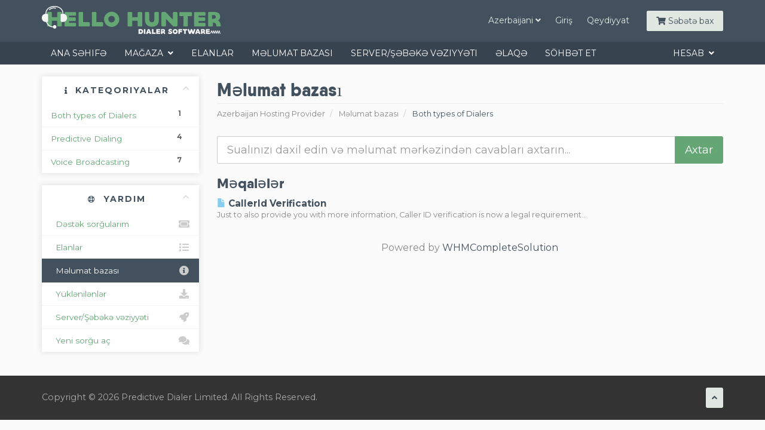

--- FILE ---
content_type: text/html; charset=utf-8
request_url: https://support.hellohunter.com/index.php?rp=%2Fknowledgebase%2F4%2FBoth-types-of-Dialers&language=azerbaijani
body_size: 4768
content:
<!DOCTYPE html>
<html lang="en">
<head>
<script> var whmcsBaseUrl = "https://support.hellohunter.com"; var recaptchaSiteKey="6LeNO6cqAAAAAPEh949nNOMYAIjubR4WnwklHWN3"; </script>

    <meta charset="utf-8" />
    <meta http-equiv="X-UA-Compatible" content="IE=edge">
    <meta name="viewport" content="width=device-width, initial-scale=1">
    <title>Məlumat bazası - Predictive Dialer Limited</title>

    <!-- Styling -->
<link href="//fonts.googleapis.com/css?family=Montserrat:400,700" rel="stylesheet">
<link href="/templates/elyssa/css/all.min.css?v=cba055" rel="stylesheet">
<link href="/templates/elyssa/css/custom.css" rel="stylesheet">

<!-- HTML5 Shim and Respond.js IE8 support of HTML5 elements and media queries -->
<!-- WARNING: Respond.js doesn't work if you view the page via file:// -->
<!--[if lt IE 9]>
  <script src="https://oss.maxcdn.com/libs/html5shiv/3.7.0/html5shiv.js"></script>
  <script src="https://oss.maxcdn.com/libs/respond.js/1.4.2/respond.min.js"></script>
<![endif]-->

<script type="text/javascript">
    var csrfToken = '4f4f30620115c81cf0acfc0291bb3169e0d75669',
        markdownGuide = 'Adlandırma',
        locale = 'en',
        saved = 'qeyd edildi',
        saving = 'avtomatik yazılır';
</script>
<script src="/templates/elyssa/js/scripts.min.js?v=cba055"></script>


    <!-- stardevelop.com Live Help International Copyright - All Rights Reserved //-->
<!--  BEGIN stardevelop.com Live Help Messenger Code - Copyright - NOT PERMITTED TO MODIFY COPYRIGHT LINE / LINK //-->
<script type="text/javascript">
<!--
	var LiveHelpSettings = {};
	LiveHelpSettings.server = 'support.hellohunter.com/modules/';
	LiveHelpSettings.embedded = true;
	LiveHelpSettings.locale = 'en';
	LiveHelpSettings.plugin = 'WHMCS';
	LiveHelpSettings.name = '';
	LiveHelpSettings.custom = '';
	LiveHelpSettings.email = '';
	(function(d, $, undefined) {
		$(window).ready(function() {
			LiveHelpSettings.server = LiveHelpSettings.server.replace(/[a-z][a-z0-9+\-.]*:\/\/|\/livehelp\/*(\/|[a-z0-9\-._~%!$&'()*+,;=:@\/]*(?![a-z0-9\-._~%!$&'()*+,;=:@]))|\/*$/g, '');
			var LiveHelp = document.createElement('script'); LiveHelp.type = 'text/javascript'; LiveHelp.async = true;
			LiveHelp.src = ('https:' == document.location.protocol ? 'https://' : 'http://') + LiveHelpSettings.server + '/livehelp/scripts/jquery.livehelp.js';
			var s = document.getElementsByTagName('script')[0];
			s.parentNode.insertBefore(LiveHelp, s);
		});
	})(document, jQuery);
-->
</script>
<!--  END stardevelop.com Live Help Messenger Code - Copyright - NOT PERMITTED TO MODIFY COPYRIGHT LINE / LINK //-->



<!-- Dynamic Template Compatibility -->
<!-- Please update your theme to include or have a comment on the following to negate dynamic inclusion -->
<link rel="stylesheet" type="text/css" href="/assets/css/fontawesome-all.min.css" />

</head>
<body>



<section id="header">
    <div class="container">
        <ul class="top-nav">
                            <li>
                    <a href="#" class="choose-language" data-toggle="popover" id="languageChooser">
                        Azerbaijani
                        <span class="fa fa-angle-down"></span>
                    </a>
                    <div id="languageChooserContent" class="hidden">
                        <ul>
                                                            <li>
                                    <a href="/index.php?rp=%2Fknowledgebase%2F4%2FBoth-types-of-Dialers&amp;language=arabic">العربية</a>
                                </li>
                                                            <li>
                                    <a href="/index.php?rp=%2Fknowledgebase%2F4%2FBoth-types-of-Dialers&amp;language=azerbaijani">Azerbaijani</a>
                                </li>
                                                            <li>
                                    <a href="/index.php?rp=%2Fknowledgebase%2F4%2FBoth-types-of-Dialers&amp;language=catalan">Català</a>
                                </li>
                                                            <li>
                                    <a href="/index.php?rp=%2Fknowledgebase%2F4%2FBoth-types-of-Dialers&amp;language=chinese">中文</a>
                                </li>
                                                            <li>
                                    <a href="/index.php?rp=%2Fknowledgebase%2F4%2FBoth-types-of-Dialers&amp;language=croatian">Hrvatski</a>
                                </li>
                                                            <li>
                                    <a href="/index.php?rp=%2Fknowledgebase%2F4%2FBoth-types-of-Dialers&amp;language=czech">Čeština</a>
                                </li>
                                                            <li>
                                    <a href="/index.php?rp=%2Fknowledgebase%2F4%2FBoth-types-of-Dialers&amp;language=danish">Dansk</a>
                                </li>
                                                            <li>
                                    <a href="/index.php?rp=%2Fknowledgebase%2F4%2FBoth-types-of-Dialers&amp;language=dutch">Nederlands</a>
                                </li>
                                                            <li>
                                    <a href="/index.php?rp=%2Fknowledgebase%2F4%2FBoth-types-of-Dialers&amp;language=english">English</a>
                                </li>
                                                            <li>
                                    <a href="/index.php?rp=%2Fknowledgebase%2F4%2FBoth-types-of-Dialers&amp;language=estonian">Estonian</a>
                                </li>
                                                            <li>
                                    <a href="/index.php?rp=%2Fknowledgebase%2F4%2FBoth-types-of-Dialers&amp;language=farsi">Persian</a>
                                </li>
                                                            <li>
                                    <a href="/index.php?rp=%2Fknowledgebase%2F4%2FBoth-types-of-Dialers&amp;language=french">Français</a>
                                </li>
                                                            <li>
                                    <a href="/index.php?rp=%2Fknowledgebase%2F4%2FBoth-types-of-Dialers&amp;language=german">Deutsch</a>
                                </li>
                                                            <li>
                                    <a href="/index.php?rp=%2Fknowledgebase%2F4%2FBoth-types-of-Dialers&amp;language=hebrew">עברית</a>
                                </li>
                                                            <li>
                                    <a href="/index.php?rp=%2Fknowledgebase%2F4%2FBoth-types-of-Dialers&amp;language=hungarian">Magyar</a>
                                </li>
                                                            <li>
                                    <a href="/index.php?rp=%2Fknowledgebase%2F4%2FBoth-types-of-Dialers&amp;language=italian">Italiano</a>
                                </li>
                                                            <li>
                                    <a href="/index.php?rp=%2Fknowledgebase%2F4%2FBoth-types-of-Dialers&amp;language=macedonian">Macedonian</a>
                                </li>
                                                            <li>
                                    <a href="/index.php?rp=%2Fknowledgebase%2F4%2FBoth-types-of-Dialers&amp;language=norwegian">Norwegian</a>
                                </li>
                                                            <li>
                                    <a href="/index.php?rp=%2Fknowledgebase%2F4%2FBoth-types-of-Dialers&amp;language=portuguese-br">Português</a>
                                </li>
                                                            <li>
                                    <a href="/index.php?rp=%2Fknowledgebase%2F4%2FBoth-types-of-Dialers&amp;language=portuguese-pt">Português</a>
                                </li>
                                                            <li>
                                    <a href="/index.php?rp=%2Fknowledgebase%2F4%2FBoth-types-of-Dialers&amp;language=romanian">Română</a>
                                </li>
                                                            <li>
                                    <a href="/index.php?rp=%2Fknowledgebase%2F4%2FBoth-types-of-Dialers&amp;language=russian">Русский</a>
                                </li>
                                                            <li>
                                    <a href="/index.php?rp=%2Fknowledgebase%2F4%2FBoth-types-of-Dialers&amp;language=spanish">Español</a>
                                </li>
                                                            <li>
                                    <a href="/index.php?rp=%2Fknowledgebase%2F4%2FBoth-types-of-Dialers&amp;language=swedish">Svenska</a>
                                </li>
                                                            <li>
                                    <a href="/index.php?rp=%2Fknowledgebase%2F4%2FBoth-types-of-Dialers&amp;language=turkish">Türkçe</a>
                                </li>
                                                            <li>
                                    <a href="/index.php?rp=%2Fknowledgebase%2F4%2FBoth-types-of-Dialers&amp;language=ukranian">Українська</a>
                                </li>
                                                    </ul>
                    </div>
                </li>
                                        <li>
                    <a href="/clientarea.php">Giriş</a>
                </li>
                                    <li>
                        <a href="/register.php">Qeydiyyat</a>
                    </li>
                                <li class="primary-action">
                    <a href="/cart.php?a=view" class="btn">
                      <span class="fa fa-shopping-cart"></span>
                      Səbətə bax
                    </a>
                </li>
                                </ul>

        <a href="/index.php" class="logo"><img src="templates/elyssa/img/Logo.svg" alt="Predictive Dialer Limited"></a>

    </div>
</section>

<section id="main-menu">

    <nav id="nav" class="navbar navbar-default navbar-main" role="navigation">
        <div class="container">
            <!-- Brand and toggle get grouped for better mobile display -->
            <div class="navbar-header">
                <button type="button" class="navbar-toggle" data-toggle="collapse" data-target="#primary-nav">
                    <span class="sr-only">Toggle navigation</span>
                    <span class="icon-bar"></span>
                    <span class="icon-bar"></span>
                    <span class="icon-bar"></span>
                </button>
            </div>

            <!-- Collect the nav links, forms, and other content for toggling -->
            <div class="collapse navbar-collapse" id="primary-nav">

                <ul class="nav navbar-nav">

                        <li menuItemName="Home" class="" id="Primary_Navbar-Home">
        <a href="/index.php">
                        Ana səhifə
                                </a>
            </li>
    <li menuItemName="Store" class="dropdown" id="Primary_Navbar-Store">
        <a class="dropdown-toggle" data-toggle="dropdown" href="#">
                        Mağaza
                        &nbsp;<span class="fa fa-angle-down"></span>        </a>
                    <ul class="dropdown-menu">
                            <li menuItemName="Browse Products Services" id="Primary_Navbar-Store-Browse_Products_Services">
                    <a href="/index.php?rp=/store">
                                                Hamısına baxın
                                            </a>
                </li>
                            <li menuItemName="Shop Divider 1" class="nav-divider" id="Primary_Navbar-Store-Shop_Divider_1">
                    <a href="">
                                                -----
                                            </a>
                </li>
                            <li menuItemName="Predictive Dialer" id="Primary_Navbar-Store-Predictive_Dialer">
                    <a href="/index.php?rp=/store/predictive-dialer">
                                                Predictive Dialer
                                            </a>
                </li>
                            <li menuItemName="Voice Broadcast" id="Primary_Navbar-Store-Voice_Broadcast">
                    <a href="/index.php?rp=/store/voice-broadcast">
                                                Voice Broadcast
                                            </a>
                </li>
                            <li menuItemName="Dedicated Systems" id="Primary_Navbar-Store-Dedicated_Systems">
                    <a href="/index.php?rp=/store/dedicated-systems">
                                                Dedicated Systems
                                            </a>
                </li>
                        </ul>
            </li>
    <li menuItemName="Announcements" class="" id="Primary_Navbar-Announcements">
        <a href="/index.php?rp=/announcements">
                        Elanlar
                                </a>
            </li>
    <li menuItemName="Knowledgebase" class="" id="Primary_Navbar-Knowledgebase">
        <a href="/index.php?rp=/knowledgebase">
                        Məlumat bazası
                                </a>
            </li>
    <li menuItemName="Network Status" class="" id="Primary_Navbar-Network_Status">
        <a href="/serverstatus.php">
                        Server/Şəbəkə vəziyyəti
                                </a>
            </li>
    <li menuItemName="Contact Us" class="" id="Primary_Navbar-Contact_Us">
        <a href="/contact.php">
                        Əlaqə
                                </a>
            </li>
    <li menuItemName="Live-Help-Button" class=" LiveHelpButton" id="Primary_Navbar-Live-Help-Button">
        <a href="#">
                        Söhbət et
                                </a>
            </li>

                </ul>

                <ul class="nav navbar-nav navbar-right">

                        <li menuItemName="Account" class="dropdown" id="Secondary_Navbar-Account">
        <a class="dropdown-toggle" data-toggle="dropdown" href="#">
                        Hesab
                        &nbsp;<span class="fa fa-angle-down"></span>        </a>
                    <ul class="dropdown-menu">
                            <li menuItemName="Login" id="Secondary_Navbar-Account-Login">
                    <a href="/clientarea.php">
                                                Giriş
                                            </a>
                </li>
                            <li menuItemName="Register" id="Secondary_Navbar-Account-Register">
                    <a href="/register.php">
                                                Qeydiyyat
                                            </a>
                </li>
                            <li menuItemName="Divider" class="nav-divider" id="Secondary_Navbar-Account-Divider">
                    <a href="">
                                                -----
                                            </a>
                </li>
                            <li menuItemName="Forgot Password?" id="Secondary_Navbar-Account-Forgot_Password?">
                    <a href="/index.php?rp=/password/reset">
                                                Şifrəmi unutdum?
                                            </a>
                </li>
                        </ul>
            </li>

                </ul>

            </div><!-- /.navbar-collapse -->
        </div>
    </nav>

</section>



<section id="main-body">
    <div class="container">
        <div class="row">

                                    <div class="col-md-9 pull-md-right">
                    <div class="header-lined">
    <h1>Məlumat bazası</h1>
    <ol class="breadcrumb">
            <li>
            <a href="https://support.hellohunter.com">            Azerbaijan Hosting Provider
            </a>        </li>
            <li>
            <a href="/index.php?rp=/knowledgebase">            Məlumat bazası
            </a>        </li>
            <li class="active">
                        Both types of Dialers
                    </li>
    </ol>
</div>
                </div>
                        <div class="col-md-3 pull-md-left sidebar">
                    <div menuItemName="Support Knowledgebase Categories" class="panel panel-sidebar panel-sidebar hidden-sm hidden-xs">
        <div class="panel-heading">
            <h3 class="panel-title">
                <i class="fas fa-info"></i>&nbsp;                Kateqoriyalar
                                <i class="fas fa-chevron-up panel-minimise pull-right"></i>
            </h3>
        </div>
                            <div class="list-group">
                                                            <a menuItemName="Support Knowledgebase Category 4" href="/index.php?rp=/knowledgebase/4/Both-types-of-Dialers" class="list-group-item" id="Primary_Sidebar-Support_Knowledgebase_Categories-Support_Knowledgebase_Category_4">
                            <span class="badge">1</span>                                                        <div class="truncate">Both types of Dialers</div>
                        </a>
                                                                                <a menuItemName="Support Knowledgebase Category 1" href="/index.php?rp=/knowledgebase/1/Predictive-Dialing" class="list-group-item" id="Primary_Sidebar-Support_Knowledgebase_Categories-Support_Knowledgebase_Category_1">
                            <span class="badge">4</span>                                                        <div class="truncate">Predictive Dialing</div>
                        </a>
                                                                                <a menuItemName="Support Knowledgebase Category 3" href="/index.php?rp=/knowledgebase/3/Voice-Broadcasting" class="list-group-item" id="Primary_Sidebar-Support_Knowledgebase_Categories-Support_Knowledgebase_Category_3">
                            <span class="badge">7</span>                                                        <div class="truncate">Voice Broadcasting</div>
                        </a>
                                                </div>
                    </div>
                    <div class="panel hidden-lg hidden-md panel-default">
            <div class="panel-heading">
                <h3 class="panel-title">
                    <i class="fas fa-info"></i>&nbsp;                    Kateqoriyalar
                                    </h3>
            </div>
            <div class="panel-body">
                <form role="form">
                    <select class="form-control" onchange="selectChangeNavigate(this)">
                                                    <option menuItemName="Support Knowledgebase Category 4" value="/index.php?rp=/knowledgebase/4/Both-types-of-Dialers" class="list-group-item" >
                                <div class="truncate">Both types of Dialers</div>
                                (1)                            </option>
                                                    <option menuItemName="Support Knowledgebase Category 1" value="/index.php?rp=/knowledgebase/1/Predictive-Dialing" class="list-group-item" >
                                <div class="truncate">Predictive Dialing</div>
                                (4)                            </option>
                                                    <option menuItemName="Support Knowledgebase Category 3" value="/index.php?rp=/knowledgebase/3/Voice-Broadcasting" class="list-group-item" >
                                <div class="truncate">Voice Broadcasting</div>
                                (7)                            </option>
                                            </select>
                </form>
            </div>
                    </div>
                </div>
                <!-- Container for main page display content -->
        <div class="col-md-9 pull-md-right main-content">
            

<form role="form" method="post" action="/index.php?rp=/knowledgebase/search">
<input type="hidden" name="token" value="4f4f30620115c81cf0acfc0291bb3169e0d75669" />
    <div class="input-group input-group-lg kb-search">
        <input type="text"  id="inputKnowledgebaseSearch" name="search" class="form-control" placeholder="Sualınızı daxil edin və məlumat mərkəzindən cavabları axtarın..." value="" />
        <span class="input-group-btn">
            <input type="submit" id="btnKnowledgebaseSearch" class="btn btn-primary btn-input-padded-responsive" value="Axtar" />
        </span>
    </div>
</form>


            <h2>Məqalələr</h2>
    
    <div class="kbarticles">
                    <a href="/index.php?rp=/knowledgebase/13/CallerId-Verification.html">
                <span class="glyphicon glyphicon-file"></span>&nbsp;CallerId Verification
            </a>
                        <p>Just to also provide you with more information, Caller ID verification is now a legal requirement...</p>
            </div>

<p style="text-align:center;">Powered by <a href="https://www.whmcs.com/" target="_blank">WHMCompleteSolution</a></p>
                </div><!-- /.main-content -->
                                    <div class="col-md-3 pull-md-left sidebar">
                            <div menuItemName="Support" class="panel panel-sidebar panel-sidebar">
        <div class="panel-heading">
            <h3 class="panel-title">
                <i class="far fa-life-ring"></i>&nbsp;                Yardım
                                <i class="fas fa-chevron-up panel-minimise pull-right"></i>
            </h3>
        </div>
                            <div class="list-group">
                                                            <a menuItemName="Support Tickets" href="/supporttickets.php" class="list-group-item" id="Secondary_Sidebar-Support-Support_Tickets">
                                                        <i class="fas fa-ticket-alt fa-fw"></i>&nbsp;                            Dəstək sorğularım
                        </a>
                                                                                <a menuItemName="Announcements" href="/index.php?rp=/announcements" class="list-group-item" id="Secondary_Sidebar-Support-Announcements">
                                                        <i class="fas fa-list fa-fw"></i>&nbsp;                            Elanlar
                        </a>
                                                                                <a menuItemName="Knowledgebase" href="/index.php?rp=/knowledgebase" class="list-group-item active" id="Secondary_Sidebar-Support-Knowledgebase">
                                                        <i class="fas fa-info-circle fa-fw"></i>&nbsp;                            Məlumat bazası
                        </a>
                                                                                <a menuItemName="Downloads" href="/index.php?rp=/download" class="list-group-item" id="Secondary_Sidebar-Support-Downloads">
                                                        <i class="fas fa-download fa-fw"></i>&nbsp;                            Yüklənilənlər
                        </a>
                                                                                <a menuItemName="Network Status" href="/serverstatus.php" class="list-group-item" id="Secondary_Sidebar-Support-Network_Status">
                                                        <i class="fas fa-rocket fa-fw"></i>&nbsp;                            Server/Şəbəkə vəziyyəti
                        </a>
                                                                                <a menuItemName="Open Ticket" href="/submitticket.php" class="list-group-item" id="Secondary_Sidebar-Support-Open_Ticket">
                                                        <i class="fas fa-comments fa-fw"></i>&nbsp;                            Yeni sorğu aç
                        </a>
                                                </div>
                    </div>
                        </div>
                            </div>
            <div class="clearfix"></div>
        </div>
    </div>
</section>

<section id="footer">
    <div class="container">
        <a href="#" class="back-to-top"><i class="fa fa-angle-up"></i></a>
        <p>Copyright &copy; 2026 Predictive Dialer Limited. All Rights Reserved.</p>
    </div>
</section>

<div class="modal system-modal fade" id="modalAjax" tabindex="-1" role="dialog" aria-hidden="true">
    <div class="modal-dialog">
        <div class="modal-content panel panel-primary">
            <div class="modal-header panel-heading">
                <button type="button" class="close" data-dismiss="modal">
                    <span aria-hidden="true">&times;</span>
                    <span class="sr-only">Close</span>
                </button>
                <h4 class="modal-title">Title</h4>
            </div>
            <div class="modal-body panel-body">
                Loading...
            </div>
            <div class="modal-footer panel-footer">
                <div class="pull-left loader">
                    <i class="fa fa-circle-o-notch fa-spin"></i> Loading...
                </div>
                <button type="button" class="btn btn-default" data-dismiss="modal">
                    Close
                </button>
                <button type="button" class="btn btn-primary modal-submit">
                    Submit
                </button>
            </div>
        </div>
    </div>
</div>



</body>
</html>


--- FILE ---
content_type: text/html; charset=UTF-8
request_url: https://support.hellohunter.com/modules/livehelp/include/settings.php?callback=jQuery112405361739868645619_1767924515530&JSON=&LANGUAGE=en&_=1767924515531
body_size: 138
content:
<br />
<b>Fatal error</b>:  The file /var/www/html/modules/livehelp/include/settings.php was encoded by the ionCube Encoder for PHP 5.0 and cannot run under PHP 7.1 or later.
 Please ask the provider of the script to provide a version encoded with the ionCube Encoder for PHP 7.1. in <b>Unknown</b> on line <b>0</b><br />


--- FILE ---
content_type: text/css
request_url: https://support.hellohunter.com/templates/elyssa/css/custom.css
body_size: 1786
content:
/* *****************************************************

    ** Custom Stylesheet **

    Any custom styling you want to apply should be
    defined here.

***************************************************** */

@font-face {
  font-family: 'qanelassoft-extrabold';
  src: url('../fonts/qanelassoft-extrabold-webfont.woff2') format('woff2'),
       url('../fonts/qanelassoft-extrabold-webfont.woff') format('woff');
  font-weight: normal;
  font-style: normal;
}

h1, h2, h3, h4, h5 ,h6, section#header .logo-text, .lead, .shortcut span {
  font-family: 'qanelassoft-extrabold';
  color: #43515f;
}

h1 small, h2 small, h3 small, h4 small, h5 small, h6 small, .navbar-main {
  font-family: 'Montserrat', sans-serif;
  font-size: 14px;
}

h2 {
  font-size: 24px;
}

body {
  font-family: 'Montserrat', sans-serif;
  font-size: 16px;
  background-color: #fbfbfb;
  color: #888;
  width: 100% !important;
  -webkit-font-smoothing: antialiased;
  -moz-osx-font-smoothing: grayscale;
}

a, a:hover, a:active, a:focus {
  color: #43515f;
  text-decoration: none;
}

/* NAVIGATION */

section#main-menu, .navbar-main, .navbar-main li.account {
  background-color: #384350;
}

.navbar {
  border-radius: 0;
}

.navbar-main .navbar-nav > li > a {
  color: #fff;
  font-size: 14px;
  text-transform: uppercase;
}

.navbar-main .navbar-nav>.active>a, .navbar-main .navbar-nav>.active>a:focus, .navbar-main .navbar-nav>.active>a:hover, .navbar-main .navbar-nav>.open>a, .navbar-main .navbar-nav>.open>a:focus, .navbar-main .navbar-nav>.open>a:hover, .navbar-main .navbar-nav>li>a:focus, .navbar-main .navbar-nav>li>a:hover {
  background-color: #303d4a;
}

ul.top-nav > li > a {
  color: #e0e8e1;
  font-size: 14px;
}

ul.top-nav > li > a:hover {
  color: #fff;
}

ul.top-nav > li.primary-action {
  margin: 0;
  border: none;
}

/* NAVIGATION DROPDOWN */

.navbar-nav > li > .dropdown-menu {
  background-color: #303d4a !important;
  padding: 0;
}

.navbar-nav .dropdown-menu > li > a {
  color: #fff;
  padding: 5px 20px;
}

.navbar-main .navbar-nav .dropdown-menu>.active>a, .navbar-main .navbar-nav .dropdown-menu>.active>a:focus, .navbar-main .navbar-nav .dropdown-menu>.active>a:hover, .navbar-main .navbar-nav .dropdown-menu>.open>a, .navbar-main .navbar-nav .dropdown-menu>.open>a:focus, .navbar-main .navbar-nav .dropdown-menu>.open>a:hover, .navbar-main .navbar-nav .dropdown-menu>li>a:focus, .navbar-main .navbar-nav .dropdown-menu>li>a:hover {
  background-color: #fff;
}

.nav .nav-divider, .nav .nav-divider a:hover {
  background-color: #232e3a;
  margin: 3px 0;
}

.navbar-default .navbar-collapse, .navbar-default .navbar-form {
  border-color: #232e3a;
}

/* SECTION HEADER */

section#header {
  background-color: #43515f;
  border-radius: 0;
}

section#header .logo-text {
  color: #65a675;
  font-size: 2em;
}

div.header-lined h1 {
  border-color: #eee;
  color: #43515f;
  font-size: 30px;
}

div.header-lined .breadcrumb>.active {
  color: #43515f;
}

/* SECTION HOME */

section#home-banner {
  background-color: #43515f;
  padding: 50px 0;
}

section#home-banner h2 {
  color: #fff;
  font-size: 30px;
}

.home-shortcuts {
  background-color: transparent;
  padding: 50px 0;
}
.shortcut {
  background-color: #e0e8e1;
  text-align: center;
  padding: 30px;
  margin-top: 10px;
}
.shortcut i {
  font-size: 72px;
}
.shortcut span {
  display: block;
  font-size: 24px;
  padding-top: 20px;
}

/* SECTION MAIN */

section#main-body {
  background-color: transparent;
}

.kb-article-content {
  font-size: 16px;
  color: #555;
}

.kb-rate-article {
  font-size: 16px;
  color: #43515f;
  background-color: #eee;
}

.category-item a {
  font-weight: 700;
}
.category-item p {
  font-size: 14px;
}

/* SECTION FOOTER */

section#footer {
  border: none;
  background-color: #333;
  color: #aaa;
}

section#footer .back-to-top i {
  background-color: #e0e8e1;
  color: #43515f;
  opacity: 1;
}

/* FORMS */

ul.top-nav > li.primary-action > a.btn {
  border-radius: 2px;
  background-color: #e0e8e1;
  color: #43515f;
  border-color: #e0e8e1;
}

.btn {
  font-family: 'Montserrat', sans-serif;
  border-radius: 2px;
  background-color: #65a675;
  border-color: #65a675;
  color: #fff;
  font-size: 16px;
  padding: 10px 16px;
}

.btn:hover, .btn:active, .btn:focus {
  background-color: #e0e8e1;
  color: #43515f;
  border-color: #e0e8e1;
}

.kb-search .form-control {
  border-radius: 2px;
}

body, button, input, select, textarea {
  font-family: 'Montserrat', sans-serif;
}

label {
  font-size: 14px;
  font-weight: 400;
}

.form-control {
  border-radius: 2px;
  box-shadow: none;
  padding: 10px 16px;
  height: 42px;
}

select, #registration .field, #registration .form-control, #registration .prepend-icon .field-icon {
  height: 42px;
}

#registration .prepend-icon .field-icon {
  line-height: 42px;
}

#registration .sub-heading span {
  color: #43515f;
  font-size: 14px;
  text-transform: uppercase;
  font-weight: 700;
  letter-spacing: 2px;
}

/* PRODUCT */

#order-modern .product {
  -webkit-box-shadow: 0px 0px 10px 1px rgba(0,0,0,0.1);
  moz-box-shadow: 0px 0px 10px 1px rgba(0,0,0,0.1);
  box-shadow: 0px 0px 10px 1px rgba(0,0,0,0.1);
  margin-bottom: 20px;
  border-radius: 0 !important;
  border: none !important;
  padding: 0 0 30px 0 !important;
  text-align: center;
}
#order-modern .product:hover {
  background-color: #f5f5f5 !important;
}
#order-modern .product .name {
  font-family: 'qanelassoft-extrabold' !important;
  padding: 20px;
  color: #43515f;
  margin: 0 !important;
}
#order-modern .product span.pricing {
  font-size: 36px;
  font-family: 'qanelassoft-extrabold' !important;
  color: #43515f;
  padding-top: 15px;
  display: block;
  text-align: center;
}
#order-modern .product div.pricing {
  background-color: #e0e8e1;
  padding: 20px 0;
  float: none;
  text-align: center;
  text-transform: uppercase;
  font-size: 13px;
  font-family: 'Montserrat' !important;
}
#order-modern .product .pricing {
  float: none !important;
}
#order-modern .product .features {
  font-size: 14px;
  padding: 20px 0;
}
#order-modern .product .cta {
  border-top: 2px solid #f5f5f5;
  padding: 20px 0;
}
#order-modern .product .description {
  margin: 0 !important;
  padding: 20px 0;
  min-height: 60px;
}
#order-modern .text-right {
  text-align: center;
}

/* Sidebar */

.panel {
  border-top-color: #43515f !important;
  border-radius: 0;
}

.panel-sidebar {
  -webkit-box-shadow: 0px 0px 10px 1px rgba(0,0,0,0.1);
  moz-box-shadow: 0px 0px 10px 1px rgba(0,0,0,0.1);
  box-shadow: 0px 0px 10px 1px rgba(0,0,0,0.1);
  border: none;
  border-radius: 0;
}

.panel-sidebar>.panel-heading {
  background: #fff;
}

.panel-sidebar .panel-title {
  font-size: 14px;
  color: #43515f;
  font-family: 'Montserrat', sans-serif;
  text-transform: uppercase;
  letter-spacing: 2px;
  text-align: center;
  font-weight: 700;
}

a.list-group-item {
  color: #65a675;
}

.panel-sidebar a.list-group-item.active, .panel-sidebar a.list-group-item.active:focus, .panel-sidebar a.list-group-item.active:hover, .dataTables_wrapper .dataTables_info {
  background-color: #43515f;
}

.panel-footer {
  text-align: center;
}

.panel-footer .btn, table td .btn {
  display: inline-block;
  width: auto;
  font-size: 14px;
}

.panel-title .btn {
  font-size: 12px;
}

/* Alert */

.alert {
  border: none !important;
}

.alert-info {
  color: #43515f;
}

.alert-success {
  color: #65a675;
}

/* Login */

.logincontainer {
  -webkit-box-shadow: 0px 0px 10px 1px rgba(0,0,0,0.1);
  moz-box-shadow: 0px 0px 10px 1px rgba(0,0,0,0.1);
  box-shadow: 0px 0px 10px 1px rgba(0,0,0,0.1);
  padding: 20px 30px 30px 30px;
}

/* Table */

table th {
  color: #43515f;
}

.dataTables_wrapper table.table-list thead th {
  border-color: #e0e8e1;
}

.dataTables_wrapper table.table-list thead th:nth-child(even) {
  border-color: #b6d0bc;
}



--- FILE ---
content_type: application/javascript
request_url: https://support.hellohunter.com/modules/livehelp/scripts/jquery.livehelp.js
body_size: 71391
content:
/*! Third Party jQuery Plugins Licensed under MIT or LGPL - Licenses: /livehelp/scripts/LICENSES.TXT */

/*
 * jQuery JSON Plugin
 * version: 2.3 (2011-09-17)
 *
 * This document is licensed as free software under the terms of the
 * MIT License: http://www.opensource.org/licenses/mit-license.php
 *
 * Brantley Harris wrote this plugin. It is based somewhat on the JSON.org
 * website's http://www.json.org/json2.js, which proclaims:
 * "NO WARRANTY EXPRESSED OR IMPLIED. USE AT YOUR OWN RISK.", a sentiment that
 * I uphold.
 *
 * It is also influenced heavily by MochiKit's serializeJSON, which is
 * copyrighted 2005 by Bob Ippolito.
 */

(function ($) {

	var	escapeable = /["\\\x00-\x1f\x7f-\x9f]/g,
		meta = {
			'\b': '\\b',
			'\t': '\\t',
			'\n': '\\n',
			'\f': '\\f',
			'\r': '\\r',
			'"' : '\\"',
			'\\': '\\\\'
		};

	/*
	 * jQuery.toJSON
	 * Converts the given argument into a JSON respresentation.
	 *
	 * @param o {Mixed} The json-serializble *thing* to be converted
	 *
	 * If an object has a toJSON prototype, that will be used to get the representation.
	 * Non-integer/string keys are skipped in the object, as are keys that point to a
	 * function.
	 *
	 */
	$.toJSON = typeof JSON === 'object' && JSON.stringify
		? JSON.stringify
		: function( o ) {

		if ( o === null ) {
			return 'null';
		}

		var type = typeof o;

		if ( type === 'undefined' ) {
			return undefined;
		}
		if ( type === 'number' || type === 'boolean' ) {
			return '' + o;
		}
		if ( type === 'string') {
			return $.quoteString( o );
		}
		if ( type === 'object' ) {
			if ( typeof o.toJSON === 'function' ) {
				return $.toJSON( o.toJSON() );
			}
			if ( o.constructor === Date ) {
				var	month = o.getUTCMonth() + 1,
					day = o.getUTCDate(),
					year = o.getUTCFullYear(),
					hours = o.getUTCHours(),
					minutes = o.getUTCMinutes(),
					seconds = o.getUTCSeconds(),
					milli = o.getUTCMilliseconds();

				if ( month < 10 ) {
					month = '0' + month;
				}
				if ( day < 10 ) {
					day = '0' + day;
				}
				if ( hours < 10 ) {
					hours = '0' + hours;
				}
				if ( minutes < 10 ) {
					minutes = '0' + minutes;
				}
				if ( seconds < 10 ) {
					seconds = '0' + seconds;
				}
				if ( milli < 100 ) {
					milli = '0' + milli;
				}
				if ( milli < 10 ) {
					milli = '0' + milli;
				}
				return '"' + year + '-' + month + '-' + day + 'T' +
					hours + ':' + minutes + ':' + seconds +
					'.' + milli + 'Z"';
			}
			if ( o.constructor === Array ) {
				var ret = [];
				for ( var i = 0; i < o.length; i++ ) {
					ret.push( $.toJSON( o[i] ) || 'null' );
				}
				return '[' + ret.join(',') + ']';
			}
			var	name,
				val,
				pairs = [];
			for ( var k in o ) {
				type = typeof k;
				if ( type === 'number' ) {
					name = '"' + k + '"';
				} else if (type === 'string') {
					name = $.quoteString(k);
				} else {
					// Keys must be numerical or string. Skip others
					continue;
				}
				type = typeof o[k];

				if ( type === 'function' || type === 'undefined' ) {
					// Invalid values like these return undefined
					// from toJSON, however those object members
					// shouldn't be included in the JSON string at all.
					continue;
				}
				val = $.toJSON( o[k] );
				pairs.push( name + ':' + val );
			}
			return '{' + pairs.join( ',' ) + '}';
		}
	};

	/*
	 * jQuery.evalJSON
	 * Evaluates a given piece of json source.
	 *
	 * @param src {String}
	 */
	$.evalJSON = typeof JSON === 'object' && JSON.parse
		? JSON.parse
		: function( src ) {
		return (new Function('return ' + src))();
	};

	/*
	 * jQuery.secureEvalJSON
	 * Evals JSON in a way that is *more* secure.
	 *
	 * @param src {String}
	 */
	$.secureEvalJSON = typeof JSON === 'object' && JSON.parse
		? JSON.parse
		: function( src ) {

		var filtered = 
			src
			.replace( /\\["\\\/bfnrtu]/g, '@' )
			.replace( /"[^"\\\n\r]*"|true|false|null|-?\d+(?:\.\d*)?(?:[eE][+\-]?\d+)?/g, ']')
			.replace( /(?:^|:|,)(?:\s*\[)+/g, '');

		if ( /^[\],:{}\s]*$/.test( filtered ) ) {
			return (new Function('return ' + src))();
		} else {
			throw new SyntaxError( 'Error parsing JSON, source is not valid.' );
		}
	};

	/*
	 * jQuery.quoteString
	 * Returns a string-repr of a string, escaping quotes intelligently.
	 * Mostly a support function for toJSON.
	 * Examples:
	 * >>> jQuery.quoteString('apple')
	 * "apple"
	 *
	 * >>> jQuery.quoteString('"Where are we going?", she asked.')
	 * "\"Where are we going?\", she asked."
	 */
	$.quoteString = function( string ) {
		if ( string.match( escapeable ) ) {
			return '"' + string.replace( escapeable, function( a ) {
				var c = meta[a];
				if ( typeof c === 'string' ) {
					return c;
				}
				c = a.charCodeAt();
				return '\\u00' + Math.floor(c / 16).toString(16) + (c % 16).toString(16);
			}) + '"';
		}
		return '"' + string + '"';
	};

})( jQuery );

/*
 * jQuery JSONP Core Plugin 2.4.0 (2012-08-21)
 *
 * https://github.com/jaubourg/jquery-jsonp
 *
 * Copyright (c) 2012 Julian Aubourg
 *
 * This document is licensed as free software under the terms of the
 * MIT License: http://www.opensource.org/licenses/mit-license.php
 */
( function( $ ) {

	// ###################### UTILITIES ##

	// Noop
	function noop() {
	}

	// Generic callback
	function genericCallback( data ) {
		lastValue = [ data ];
	}

	// Call if defined
	function callIfDefined( method , object , parameters ) {
		return method && method.apply( object.context || object , parameters );
	}

	// Give joining character given url
	function qMarkOrAmp( url ) {
		return /\?/ .test( url ) ? "&" : "?";
	}

	var // String constants (for better minification)
		STR_ASYNC = "async",
		STR_CHARSET = "charset",
		STR_EMPTY = "",
		STR_ERROR = "error",
		STR_INSERT_BEFORE = "insertBefore",
		STR_JQUERY_JSONP = "_jqjsp",
		STR_ON = "on",
		STR_ON_CLICK = STR_ON + "click",
		STR_ON_ERROR = STR_ON + STR_ERROR,
		STR_ON_LOAD = STR_ON + "load",
		STR_ON_READY_STATE_CHANGE = STR_ON + "readystatechange",
		STR_READY_STATE = "readyState",
		STR_REMOVE_CHILD = "removeChild",
		STR_SCRIPT_TAG = "<script>",
		STR_SUCCESS = "success",
		STR_TIMEOUT = "timeout",

		// Window
		win = window,
		// Deferred
		Deferred = $.Deferred,
		// Head element
		head = $( "head" )[ 0 ] || document.documentElement,
		// Page cache
		pageCache = {},
		// Counter
		count = 0,
		// Last returned value
		lastValue,

		// ###################### DEFAULT OPTIONS ##
		xOptionsDefaults = {
			//beforeSend: undefined,
			//cache: false,
			callback: STR_JQUERY_JSONP,
			//callbackParameter: undefined,
			//charset: undefined,
			//complete: undefined,
			//context: undefined,
			//data: "",
			//dataFilter: undefined,
			//error: undefined,
			//pageCache: false,
			//success: undefined,
			//timeout: 0,
			//traditional: false,
			url: location.href
		},

		// opera demands sniffing :/
		opera = win.opera,

		// IE < 10
		oldIE = !!$( "<div>" ).html( "<!--[if IE]><i><![endif]-->" ).find("i").length;

	// ###################### MAIN FUNCTION ##
	function jsonp( xOptions ) {

		// Build data with default
		xOptions = $.extend( {} , xOptionsDefaults , xOptions );

		// References to xOptions members (for better minification)
		var successCallback = xOptions.success,
			errorCallback = xOptions.error,
			completeCallback = xOptions.complete,
			dataFilter = xOptions.dataFilter,
			callbackParameter = xOptions.callbackParameter,
			successCallbackName = xOptions.callback,
			cacheFlag = xOptions.cache,
			pageCacheFlag = xOptions.pageCache,
			charset = xOptions.charset,
			url = xOptions.url,
			data = xOptions.data,
			timeout = xOptions.timeout,
			pageCached,

			// Abort/done flag
			done = 0,

			// Life-cycle functions
			cleanUp = noop,

			// Support vars
			supportOnload,
			supportOnreadystatechange,

			// Request execution vars
			firstChild,
			script,
			scriptAfter,
			timeoutTimer;

		// If we have Deferreds:
		// - substitute callbacks
		// - promote xOptions to a promise
		Deferred && Deferred(function( defer ) {
			defer.done( successCallback ).fail( errorCallback );
			successCallback = defer.resolve;
			errorCallback = defer.reject;
		}).promise( xOptions );

		// Create the abort method
		xOptions.abort = function() {
			!( done++ ) && cleanUp();
		};

		// Call beforeSend if provided (early abort if false returned)
		if ( callIfDefined( xOptions.beforeSend , xOptions , [ xOptions ] ) === !1 || done ) {
			return xOptions;
		}

		// Control entries
		url = url || STR_EMPTY;
		data = data ? ( (typeof data) == "string" ? data : $.param( data , xOptions.traditional ) ) : STR_EMPTY;

		// Build final url
		url += data ? ( qMarkOrAmp( url ) + data ) : STR_EMPTY;

		// Add callback parameter if provided as option
		callbackParameter && ( url += qMarkOrAmp( url ) + encodeURIComponent( callbackParameter ) + "=?" );

		// Add anticache parameter if needed
		!cacheFlag && !pageCacheFlag && ( url += qMarkOrAmp( url ) + "_" + ( new Date() ).getTime() + "=" );

		// Replace last ? by callback parameter
		url = url.replace( /=\?(&|$)/ , "=" + successCallbackName + "$1" );

		// Success notifier
		function notifySuccess( json ) {

			if ( !( done++ ) ) {

				cleanUp();
				// Pagecache if needed
				pageCacheFlag && ( pageCache [ url ] = { s: [ json ] } );
				// Apply the data filter if provided
				dataFilter && ( json = dataFilter.apply( xOptions , [ json ] ) );
				// Call success then complete
				callIfDefined( successCallback , xOptions , [ json , STR_SUCCESS, xOptions ] );
				callIfDefined( completeCallback , xOptions , [ xOptions , STR_SUCCESS ] );

			}
		}

		// Error notifier
		function notifyError( type ) {

			if ( !( done++ ) ) {

				// Clean up
				cleanUp();
				// If pure error (not timeout), cache if needed
				pageCacheFlag && type != STR_TIMEOUT && ( pageCache[ url ] = type );
				// Call error then complete
				callIfDefined( errorCallback , xOptions , [ xOptions , type ] );
				callIfDefined( completeCallback , xOptions , [ xOptions , type ] );

			}
		}

		// Check page cache
		if ( pageCacheFlag && ( pageCached = pageCache[ url ] ) ) {

			pageCached.s ? notifySuccess( pageCached.s[ 0 ] ) : notifyError( pageCached );

		} else {

			// Install the generic callback
			// (BEWARE: global namespace pollution ahoy)
			win[ successCallbackName ] = genericCallback;

			// Create the script tag
			script = $( STR_SCRIPT_TAG )[ 0 ];
			script.id = STR_JQUERY_JSONP + count++;

			// Set charset if provided
			if ( charset ) {
				script[ STR_CHARSET ] = charset;
			}

			opera && opera.version() < 11.60 ?
				// onerror is not supported: do not set as async and assume in-order execution.
				// Add a trailing script to emulate the event
				( ( scriptAfter = $( STR_SCRIPT_TAG )[ 0 ] ).text = "document.getElementById('" + script.id + "')." + STR_ON_ERROR + "()" )
			:
				// onerror is supported: set the script as async to avoid requests blocking each others
				( script[ STR_ASYNC ] = STR_ASYNC )

			;

			// Internet Explorer: event/htmlFor trick
			if ( oldIE ) {
				script.htmlFor = script.id;
				script.event = STR_ON_CLICK;
			}

			// Attached event handlers
			script[ STR_ON_LOAD ] = script[ STR_ON_ERROR ] = script[ STR_ON_READY_STATE_CHANGE ] = function ( result ) {

				// Test readyState if it exists
				if ( !script[ STR_READY_STATE ] || !/i/.test( script[ STR_READY_STATE ] ) ) {

					try {

						script[ STR_ON_CLICK ] && script[ STR_ON_CLICK ]();

					} catch( _ ) {}

					result = lastValue;
					lastValue = 0;
					result ? notifySuccess( result[ 0 ] ) : notifyError( STR_ERROR );

				}
			};

			// Set source
			script.src = url;

			// Re-declare cleanUp function
			cleanUp = function( i ) {
				timeoutTimer && clearTimeout( timeoutTimer );
				script[ STR_ON_READY_STATE_CHANGE ] = script[ STR_ON_LOAD ] = script[ STR_ON_ERROR ] = null;
				head[ STR_REMOVE_CHILD ]( script );
				scriptAfter && head[ STR_REMOVE_CHILD ]( scriptAfter );
			};

			// Append main script
			head[ STR_INSERT_BEFORE ]( script , ( firstChild = head.firstChild ) );

			// Append trailing script if needed
			scriptAfter && head[ STR_INSERT_BEFORE ]( scriptAfter , firstChild );

			// If a timeout is needed, install it
			timeoutTimer = timeout > 0 && setTimeout( function() {
				notifyError( STR_TIMEOUT );
			} , timeout );

		}

		return xOptions;
	}

	// ###################### SETUP FUNCTION ##
	jsonp.setup = function( xOptions ) {
		$.extend( xOptionsDefaults , xOptions );
	};

	// ###################### INSTALL in jQuery ##
	$.jsonp = jsonp;

} )( jQuery );

/*
 * Crypto-JS v2.5.3
 * http://code.google.com/p/crypto-js/
 * (c) 2009-2012 by Jeff Mott. All rights reserved.
 * http://code.google.com/p/crypto-js/wiki/License
 */
(typeof Crypto=="undefined"||!Crypto.util)&&function(){var e=window.Crypto={},k=e.util={rotl:function(b,c){return b<<c|b>>>32-c},rotr:function(b,c){return b<<32-c|b>>>c},endian:function(b){if(b.constructor==Number)return k.rotl(b,8)&16711935|k.rotl(b,24)&4278255360;for(var c=0;c<b.length;c++)b[c]=k.endian(b[c]);return b},randomBytes:function(b){for(var c=[];b>0;b--)c.push(Math.floor(Math.random()*256));return c},bytesToWords:function(b){for(var c=[],a=0,i=0;a<b.length;a++,i+=8)c[i>>>5]|=(b[a]&255)<<
24-i%32;return c},wordsToBytes:function(b){for(var c=[],a=0;a<b.length*32;a+=8)c.push(b[a>>>5]>>>24-a%32&255);return c},bytesToHex:function(b){for(var c=[],a=0;a<b.length;a++)c.push((b[a]>>>4).toString(16)),c.push((b[a]&15).toString(16));return c.join("")},hexToBytes:function(b){for(var c=[],a=0;a<b.length;a+=2)c.push(parseInt(b.substr(a,2),16));return c},bytesToBase64:function(b){if(typeof btoa=="function")return btoa(d.bytesToString(b));for(var c=[],a=0;a<b.length;a+=3)for(var i=b[a]<<16|b[a+1]<<
8|b[a+2],l=0;l<4;l++)a*8+l*6<=b.length*8?c.push("ABCDEFGHIJKLMNOPQRSTUVWXYZabcdefghijklmnopqrstuvwxyz0123456789+/".charAt(i>>>6*(3-l)&63)):c.push("=");return c.join("")},base64ToBytes:function(b){if(typeof atob=="function")return d.stringToBytes(atob(b));for(var b=b.replace(/[^A-Z0-9+\/]/ig,""),c=[],a=0,i=0;a<b.length;i=++a%4)i!=0&&c.push(("ABCDEFGHIJKLMNOPQRSTUVWXYZabcdefghijklmnopqrstuvwxyz0123456789+/".indexOf(b.charAt(a-1))&Math.pow(2,-2*i+8)-1)<<i*2|"ABCDEFGHIJKLMNOPQRSTUVWXYZabcdefghijklmnopqrstuvwxyz0123456789+/".indexOf(b.charAt(a))>>>
6-i*2);return c}},e=e.charenc={};e.UTF8={stringToBytes:function(b){return d.stringToBytes(unescape(encodeURIComponent(b)))},bytesToString:function(b){return decodeURIComponent(escape(d.bytesToString(b)))}};var d=e.Binary={stringToBytes:function(b){for(var c=[],a=0;a<b.length;a++)c.push(b.charCodeAt(a)&255);return c},bytesToString:function(b){for(var c=[],a=0;a<b.length;a++)c.push(String.fromCharCode(b[a]));return c.join("")}}}();
(function(){var e=Crypto,k=e.util,d=e.charenc,b=d.UTF8,c=d.Binary,a=e.SHA1=function(b,l){var f=k.wordsToBytes(a._sha1(b));return l&&l.asBytes?f:l&&l.asString?c.bytesToString(f):k.bytesToHex(f)};a._sha1=function(a){a.constructor==String&&(a=b.stringToBytes(a));var c=k.bytesToWords(a),f=a.length*8,a=[],e=1732584193,g=-271733879,d=-1732584194,j=271733878,m=-1009589776;c[f>>5]|=128<<24-f%32;c[(f+64>>>9<<4)+15]=f;for(f=0;f<c.length;f+=16){for(var p=e,q=g,r=d,s=j,t=m,h=0;h<80;h++){if(h<16)a[h]=c[f+h];else{var n=
a[h-3]^a[h-8]^a[h-14]^a[h-16];a[h]=n<<1|n>>>31}n=(e<<5|e>>>27)+m+(a[h]>>>0)+(h<20?(g&d|~g&j)+1518500249:h<40?(g^d^j)+1859775393:h<60?(g&d|g&j|d&j)-1894007588:(g^d^j)-899497514);m=j;j=d;d=g<<30|g>>>2;g=e;e=n}e+=p;g+=q;d+=r;j+=s;m+=t}return[e,g,d,j,m]};a._blocksize=16;a._digestsize=20})();
(function(){var e=Crypto,k=e.util,d=e.charenc,b=d.UTF8,c=d.Binary;e.HMAC=function(a,e,d,f){e.constructor==String&&(e=b.stringToBytes(e));d.constructor==String&&(d=b.stringToBytes(d));d.length>a._blocksize*4&&(d=a(d,{asBytes:!0}));for(var o=d.slice(0),d=d.slice(0),g=0;g<a._blocksize*4;g++)o[g]^=92,d[g]^=54;a=a(o.concat(a(d.concat(e),{asBytes:!0})),{asBytes:!0});return f&&f.asBytes?a:f&&f.asString?c.bytesToString(a):k.bytesToHex(a)}})();

/*
 * ----------------------------- JSTORAGE -------------------------------------
 * Simple local storage wrapper to save data on the browser side, supporting
 * all major browsers - IE6+, Firefox2+, Safari4+, Chrome4+ and Opera 10.5+
 *
 * Copyright (c) 2010 Andris Reinman, andris.reinman@gmail.com
 * Project homepage: www.jstorage.info
 *
 * Licensed under MIT-style license:
 *
 * Permission is hereby granted, free of charge, to any person obtaining a copy
 * of this software and associated documentation files (the "Software"), to deal
 * in the Software without restriction, including without limitation the rights
 * to use, copy, modify, merge, publish, distribute, sublicense, and/or sell
 * copies of the Software, and to permit persons to whom the Software is
 * furnished to do so, subject to the following conditions:
 *
 * THE SOFTWARE IS PROVIDED "AS IS", WITHOUT WARRANTY OF ANY KIND, EXPRESS OR
 * IMPLIED, INCLUDING BUT NOT LIMITED TO THE WARRANTIES OF MERCHANTABILITY,
 * FITNESS FOR A PARTICULAR PURPOSE AND NONINFRINGEMENT. IN NO EVENT SHALL THE
 * AUTHORS OR COPYRIGHT HOLDERS BE LIABLE FOR ANY CLAIM, DAMAGES OR OTHER
 * LIABILITY, WHETHER IN AN ACTION OF CONTRACT, TORT OR OTHERWISE, ARISING FROM,
 * OUT OF OR IN CONNECTION WITH THE SOFTWARE OR THE USE OR OTHER DEALINGS IN THE
 * SOFTWARE.
 */

/*
 * $.jStorage
 *
 * USAGE:
 *
 * jStorage requires Prototype, MooTools or jQuery! If jQuery is used, then
 * jQuery-JSON (http://code.google.com/p/jquery-json/) is also needed.
 * (jQuery-JSON needs to be loaded BEFORE jStorage!)
 *
 * Methods:
 *
 * -set(key, value)
 * $.jStorage.set(key, value) -> saves a value
 *
 * -get(key[, default])
 * value = $.jStorage.get(key [, default]) ->
 *    retrieves value if key exists, or default if it doesn't
 *
 * -deleteKey(key)
 * $.jStorage.deleteKey(key) -> removes a key from the storage
 *
 * -flush()
 * $.jStorage.flush() -> clears the cache
 *
 * -storageObj()
 * $.jStorage.storageObj() -> returns a read-ony copy of the actual storage
 *
 * -storageSize()
 * $.jStorage.storageSize() -> returns the size of the storage in bytes
 *
 * -index()
 * $.jStorage.index() -> returns the used keys as an array
 *
 * -storageAvailable()
 * $.jStorage.storageAvailable() -> returns true if storage is available
 *
 * -reInit()
 * $.jStorage.reInit() -> reloads the data from browser storage
 *
 * <value> can be any JSON-able value, including objects and arrays.
 *
 */

(function($){
	if(!$ || !($.toJSON || Object.toJSON || window.JSON)){
		throw new Error("jQuery, MooTools or Prototype needs to be loaded before jStorage!");
	}

	var
		/* This is the object, that holds the cached values */
		_storage = {},

		/* Actual browser storage (localStorage or globalStorage['domain']) */
		_storage_service = {jStorage:"{}"},

		/* DOM element for older IE versions, holds userData behavior */
		_storage_elm = null,

		/* How much space does the storage take */
		_storage_size = 0,

		/* function to encode objects to JSON strings */
		json_encode = $.toJSON || Object.toJSON || (window.JSON && (JSON.encode || JSON.stringify)),

		/* function to decode objects from JSON strings */
		json_decode = $.evalJSON || (window.JSON && (JSON.decode || JSON.parse)) || function(str){
			return String(str).evalJSON();
		},

		/* which backend is currently used */
		_backend = false,

		/* Next check for TTL */
		_ttl_timeout,

		/**
		 * XML encoding and decoding as XML nodes can't be JSON'ized
		 * XML nodes are encoded and decoded if the node is the value to be saved
		 * but not if it's as a property of another object
		 * Eg. -
		 *   $.jStorage.set("key", xmlNode);        // IS OK
		 *   $.jStorage.set("key", {xml: xmlNode}); // NOT OK
		 */
		_XMLService = {

			/**
			 * Validates a XML node to be XML
			 * based on jQuery.isXML function
			 */
			isXML: function(elm){
				var documentElement = (elm ? elm.ownerDocument || elm : 0).documentElement;
				return documentElement ? documentElement.nodeName !== "HTML" : false;
			},

			/**
			 * Encodes a XML node to string
			 * based on http://www.mercurytide.co.uk/news/article/issues-when-working-ajax/
			 */
			encode: function(xmlNode) {
				if(!this.isXML(xmlNode)){
					return false;
				}
				try{ // Mozilla, Webkit, Opera
					return new XMLSerializer().serializeToString(xmlNode);
				}catch(E1) {
					try {  // IE
						return xmlNode.xml;
					}catch(E2){}
				}
				return false;
			},

			/**
			 * Decodes a XML node from string
			 * loosely based on http://outwestmedia.com/jquery-plugins/xmldom/
			 */
			decode: function(xmlString){
				var dom_parser = ("DOMParser" in window && (new DOMParser()).parseFromString) ||
						(window.ActiveXObject && function(_xmlString) {
					var xml_doc = new ActiveXObject('Microsoft.XMLDOM');
					xml_doc.async = 'false';
					xml_doc.loadXML(_xmlString);
					return xml_doc;
				}),
				resultXML;
				if(!dom_parser){
					return false;
				}
				resultXML = dom_parser.call("DOMParser" in window && (new DOMParser()) || window, xmlString, 'text/xml');
				return this.isXML(resultXML)?resultXML:false;
			}
		};

	////////////////////////// PRIVATE METHODS ////////////////////////

	/**
	 * Initialization function. Detects if the browser supports DOM Storage
	 * or userData behavior and behaves accordingly.
	 * @returns undefined
	 */
	function _init(){
		/* Check if browser supports localStorage */
		var localStorageReallyWorks = false;
		if("localStorage" in window){
			try {
				window.localStorage.setItem('_tmptest', 'tmpval');
				localStorageReallyWorks = true;
				window.localStorage.removeItem('_tmptest');
			} catch(BogusQuotaExceededErrorOnIos5) {
				// Thanks be to iOS5 Private Browsing mode which throws
				// QUOTA_EXCEEDED_ERRROR DOM Exception 22.
			}
		}
		if(localStorageReallyWorks){
			try {
				if(window.localStorage) {
					_storage_service = window.localStorage;
					_backend = "localStorage";
				}
			} catch(E3) {/* Firefox fails when touching localStorage and cookies are disabled */}
		}
		/* Check if browser supports globalStorage */
		else if("globalStorage" in window){
			try {
				if(window.globalStorage) {
					_storage_service = window.globalStorage[window.location.hostname];
					_backend = "globalStorage";
				}
			} catch(E4) {/* Firefox fails when touching localStorage and cookies are disabled */}
		}
		/* Check if browser supports userData behavior */
		else {
			_storage_elm = document.createElement('link');
			if(_storage_elm.addBehavior){

				/* Use a DOM element to act as userData storage */
				_storage_elm.style.behavior = 'url(#default#userData)';

				/* userData element needs to be inserted into the DOM! */
				document.getElementsByTagName('head')[0].appendChild(_storage_elm);

				_storage_elm.load("jStorage");
				var data = "{}";
				try{
					data = _storage_elm.getAttribute("jStorage");
				}catch(E5){}
				_storage_service.jStorage = data;
				_backend = "userDataBehavior";
			}else{
				_storage_elm = null;
				return;
			}
		}

		_load_storage();

		// remove dead keys
		_handleTTL();
	}

	/**
	 * Loads the data from the storage based on the supported mechanism
	 * @returns undefined
	 */
	function _load_storage(){
		/* if jStorage string is retrieved, then decode it */
		if(_storage_service.jStorage){
			try{
				_storage = json_decode(String(_storage_service.jStorage));
			}catch(E6){_storage_service.jStorage = "{}";}
		}else{
			_storage_service.jStorage = "{}";
		}
		_storage_size = _storage_service.jStorage?String(_storage_service.jStorage).length:0;
	}

	/**
	 * This functions provides the "save" mechanism to store the jStorage object
	 * @returns undefined
	 */
	function _save(){
		try{
			_storage_service.jStorage = json_encode(_storage);
			// If userData is used as the storage engine, additional
			if(_storage_elm) {
				_storage_elm.setAttribute("jStorage",_storage_service.jStorage);
				_storage_elm.save("jStorage");
			}
			_storage_size = _storage_service.jStorage?String(_storage_service.jStorage).length:0;
		}catch(E7){/* probably cache is full, nothing is saved this way*/}
	}

	/**
	 * Function checks if a key is set and is string or numberic
	 */
	function _checkKey(key){
		if(!key || (typeof key != "string" && typeof key != "number")){
			throw new TypeError('Key name must be string or numeric');
		}
		if(key == "__jstorage_meta"){
			throw new TypeError('Reserved key name');
		}
		return true;
	}

	/**
	 * Removes expired keys
	 */
	function _handleTTL(){
		var curtime, i, TTL, nextExpire = Infinity, changed = false;

		clearTimeout(_ttl_timeout);

		if(!_storage.__jstorage_meta || typeof _storage.__jstorage_meta.TTL != "object"){
			// nothing to do here
			return;
		}

		curtime = +new Date();
		TTL = _storage.__jstorage_meta.TTL;
		for(i in TTL){
			if(TTL.hasOwnProperty(i)){
				if(TTL[i] <= curtime){
					delete TTL[i];
					delete _storage[i];
					changed = true;
				}else if(TTL[i] < nextExpire){
					nextExpire = TTL[i];
				}
			}
		}

		// set next check
		if(nextExpire != Infinity){
			_ttl_timeout = setTimeout(_handleTTL, nextExpire - curtime);
		}

		// save changes
		if(changed){
			_save();
		}
	}

	////////////////////////// PUBLIC INTERFACE /////////////////////////

	$.jStorage = {
		/* Version number */
		version: "0.1.6.1",

		/**
		 * Sets a key's value.
		 *
		 * @param {String} key - Key to set. If this value is not set or not
		 *              a string an exception is raised.
		 * @param value - Value to set. This can be any value that is JSON
		 *              compatible (Numbers, Strings, Objects etc.).
		 * @returns the used value
		 */
		set: function(key, value){
			_checkKey(key);
			if(_XMLService.isXML(value)){
				value = {_is_xml:true,xml:_XMLService.encode(value)};
			}else if(typeof value == "function"){
				value = null; // functions can't be saved!
			}else if(value && typeof value == "object"){
				// clone the object before saving to _storage tree
				value = json_decode(json_encode(value));
			}
			_storage[key] = value;
			_save();
			return value;
		},

		/**
		 * Looks up a key in cache
		 *
		 * @param {String} key - Key to look up.
		 * @param {mixed} def - Default value to return, if key didn't exist.
		 * @returns the key value, default value or <null>
		 */
		get: function(key, def){
			_checkKey(key);
			if(key in _storage){
				if(_storage[key] && typeof _storage[key] == "object" &&
						_storage[key]._is_xml &&
							_storage[key]._is_xml){
					return _XMLService.decode(_storage[key].xml);
				}else{
					return _storage[key];
				}
			}
			return typeof(def) == 'undefined' ? null : def;
		},

		/**
		 * Deletes a key from cache.
		 *
		 * @param {String} key - Key to delete.
		 * @returns true if key existed or false if it didn't
		 */
		deleteKey: function(key){
			_checkKey(key);
			if(key in _storage){
				delete _storage[key];
				// remove from TTL list
				if(_storage.__jstorage_meta &&
				  typeof _storage.__jstorage_meta.TTL == "object" &&
				  key in _storage.__jstorage_meta.TTL){
					delete _storage.__jstorage_meta.TTL[key];
				}
				_save();
				return true;
			}
			return false;
		},

		/**
		 * Sets a TTL for a key, or remove it if ttl value is 0 or below
		 *
		 * @param {String} key - key to set the TTL for
		 * @param {Number} ttl - TTL timeout in milliseconds
		 * @returns true if key existed or false if it didn't
		 */
		setTTL: function(key, ttl){
			var curtime = +new Date();
			_checkKey(key);
			ttl = Number(ttl) || 0;
			if(key in _storage){

				if(!_storage.__jstorage_meta){
					_storage.__jstorage_meta = {};
				}
				if(!_storage.__jstorage_meta.TTL){
					_storage.__jstorage_meta.TTL = {};
				}

				// Set TTL value for the key
				if(ttl>0){
					_storage.__jstorage_meta.TTL[key] = curtime + ttl;
				}else{
					delete _storage.__jstorage_meta.TTL[key];
				}

				_save();

				_handleTTL();
				return true;
			}
			return false;
		},

		/**
		 * Deletes everything in cache.
		 *
		 * @return true
		 */
		flush: function(){
			_storage = {};
			_save();
			return true;
		},

		/**
		 * Returns a read-only copy of _storage
		 *
		 * @returns Object
		*/
		storageObj: function(){
			function F() {}
			F.prototype = _storage;
			return new F();
		},

		/**
		 * Returns an index of all used keys as an array
		 * ['key1', 'key2',..'keyN']
		 *
		 * @returns Array
		*/
		index: function(){
			var index = [], i;
			for(i in _storage){
				if(_storage.hasOwnProperty(i) && i != "__jstorage_meta"){
					index.push(i);
				}
			}
			return index;
		},

		/**
		 * How much space in bytes does the storage take?
		 *
		 * @returns Number
		 */
		storageSize: function(){
			return _storage_size;
		},

		/**
		 * Which backend is currently in use?
		 *
		 * @returns String
		 */
		currentBackend: function(){
			return _backend;
		},

		/**
		 * Test if storage is available
		 *
		 * @returns Boolean
		 */
		storageAvailable: function(){
			return !!_backend;
		},

		/**
		 * Reloads the data from browser storage
		 *
		 * @returns undefined
		 */
		reInit: function(){
			var new_storage_elm, data;
			if(_storage_elm && _storage_elm.addBehavior){
				new_storage_elm = document.createElement('link');

				_storage_elm.parentNode.replaceChild(new_storage_elm, _storage_elm);
				_storage_elm = new_storage_elm;

				/* Use a DOM element to act as userData storage */
				_storage_elm.style.behavior = 'url(#default#userData)';

				/* userData element needs to be inserted into the DOM! */
				document.getElementsByTagName('head')[0].appendChild(_storage_elm);

				_storage_elm.load("jStorage");
				data = "{}";
				try{
					data = _storage_elm.getAttribute("jStorage");
				}catch(E5){}
				_storage_service.jStorage = data;
				_backend = "userDataBehavior";
			}

			_load_storage();
		}
	};

	// Initialize jStorage
	_init();

})(window.jQuery || window.$);

/*
 * Pulse plugin for jQuery 
 * ---
 * @author James Padolsey (http://james.padolsey.com)
 * @version 0.1
 * @updated 16-DEC-09
 * ---
 * Note: In order to animate color properties, you need
 * the color plugin from here: http://plugins.jquery.com/project/color
 * ---
 * @info http://james.padolsey.com/javascript/simple-pulse-plugin-for-jquery/
 */
jQuery.fn.pulse = function( prop, speed, times, easing, callback ) {
	
	if ( isNaN(times) ) {
		callback = easing;
		easing = times;
		times = 1;
	}
	
	var optall = jQuery.speed(speed, easing, callback),
		queue = optall.queue !== false,
		largest = 0;
		
	for (var p in prop) {
		largest = Math.max(prop[p].length, largest);
	}
	
	optall.times = optall.times || times;
	
	return this[queue?'queue':'each'](function(){
		
		var counts = {},
			opt = jQuery.extend({}, optall),
			self = jQuery(this);
			
		pulse();
		
		function pulse() {
			
			var propsSingle = {},
				doAnimate = false;
			
			for (var p in prop) {
				
				// Make sure counter is setup for current prop
				counts[p] = counts[p] || {runs:0,cur:-1};
				
				// Set "cur" to reflect new position in pulse array
				if ( counts[p].cur < prop[p].length - 1 ) {
					++counts[p].cur;
				} else {
					// Reset to beginning of pulse array
					counts[p].cur = 0;
					++counts[p].runs;
				}
				
				if ( prop[p].length === largest ) {
					doAnimate = opt.times > counts[p].runs;
				}
				
				propsSingle[p] = prop[p][counts[p].cur];
				
			}
			
			opt.complete = pulse;
			opt.queue = false;
			
			if (doAnimate) {
				self.animate(propsSingle, opt);
			} else {
				optall.complete.call(self[0]);
			}
			
		}
			
	});
	
};

/*! jQuery UI - v1.9.2 - 2013-01-10
* http://jqueryui.com
* Includes: jquery.ui.core.js, jquery.ui.effect.js, jquery.ui.effect-bounce.js, jquery.ui.effect-pulsate.js
* Copyright (c) 2013 jQuery Foundation and other contributors Licensed MIT */

(function( $, undefined ) {

var uuid = 0,
	runiqueId = /^ui-id-\d+$/;

// prevent duplicate loading
// this is only a problem because we proxy existing functions
// and we don't want to double proxy them
$.ui = $.ui || {};
if ( $.ui.version ) {
	return;
}

$.extend( $.ui, {
	version: "1.9.2",

	keyCode: {
		BACKSPACE: 8,
		COMMA: 188,
		DELETE: 46,
		DOWN: 40,
		END: 35,
		ENTER: 13,
		ESCAPE: 27,
		HOME: 36,
		LEFT: 37,
		NUMPAD_ADD: 107,
		NUMPAD_DECIMAL: 110,
		NUMPAD_DIVIDE: 111,
		NUMPAD_ENTER: 108,
		NUMPAD_MULTIPLY: 106,
		NUMPAD_SUBTRACT: 109,
		PAGE_DOWN: 34,
		PAGE_UP: 33,
		PERIOD: 190,
		RIGHT: 39,
		SPACE: 32,
		TAB: 9,
		UP: 38
	}
});

// plugins
$.fn.extend({
	_focus: $.fn.focus,
	focus: function( delay, fn ) {
		return typeof delay === "number" ?
			this.each(function() {
				var elem = this;
				setTimeout(function() {
					$( elem ).focus();
					if ( fn ) {
						fn.call( elem );
					}
				}, delay );
			}) :
			this._focus.apply( this, arguments );
	},

	scrollParent: function() {
		var scrollParent;
		if (($.ui.ie && (/(static|relative)/).test(this.css('position'))) || (/absolute/).test(this.css('position'))) {
			scrollParent = this.parents().filter(function() {
				return (/(relative|absolute|fixed)/).test($.css(this,'position')) && (/(auto|scroll)/).test($.css(this,'overflow')+$.css(this,'overflow-y')+$.css(this,'overflow-x'));
			}).eq(0);
		} else {
			scrollParent = this.parents().filter(function() {
				return (/(auto|scroll)/).test($.css(this,'overflow')+$.css(this,'overflow-y')+$.css(this,'overflow-x'));
			}).eq(0);
		}

		return (/fixed/).test(this.css('position')) || !scrollParent.length ? $(document) : scrollParent;
	},

	zIndex: function( zIndex ) {
		if ( zIndex !== undefined ) {
			return this.css( "zIndex", zIndex );
		}

		if ( this.length ) {
			var elem = $( this[ 0 ] ), position, value;
			while ( elem.length && elem[ 0 ] !== document ) {
				// Ignore z-index if position is set to a value where z-index is ignored by the browser
				// This makes behavior of this function consistent across browsers
				// WebKit always returns auto if the element is positioned
				position = elem.css( "position" );
				if ( position === "absolute" || position === "relative" || position === "fixed" ) {
					// IE returns 0 when zIndex is not specified
					// other browsers return a string
					// we ignore the case of nested elements with an explicit value of 0
					// <div style="z-index: -10;"><div style="z-index: 0;"></div></div>
					value = parseInt( elem.css( "zIndex" ), 10 );
					if ( !isNaN( value ) && value !== 0 ) {
						return value;
					}
				}
				elem = elem.parent();
			}
		}

		return 0;
	},

	uniqueId: function() {
		return this.each(function() {
			if ( !this.id ) {
				this.id = "ui-id-" + (++uuid);
			}
		});
	},

	removeUniqueId: function() {
		return this.each(function() {
			if ( runiqueId.test( this.id ) ) {
				$( this ).removeAttr( "id" );
			}
		});
	}
});

// selectors
function focusable( element, isTabIndexNotNaN ) {
	var map, mapName, img,
		nodeName = element.nodeName.toLowerCase();
	if ( "area" === nodeName ) {
		map = element.parentNode;
		mapName = map.name;
		if ( !element.href || !mapName || map.nodeName.toLowerCase() !== "map" ) {
			return false;
		}
		img = $( "img[usemap=#" + mapName + "]" )[0];
		return !!img && visible( img );
	}
	return ( /input|select|textarea|button|object/.test( nodeName ) ?
		!element.disabled :
		"a" === nodeName ?
			element.href || isTabIndexNotNaN :
			isTabIndexNotNaN) &&
		// the element and all of its ancestors must be visible
		visible( element );
}

function visible( element ) {
	return $.expr.filters.visible( element ) &&
		!$( element ).parents().andSelf().filter(function() {
			return $.css( this, "visibility" ) === "hidden";
		}).length;
}

$.extend( $.expr[ ":" ], {
	data: $.expr.createPseudo ?
		$.expr.createPseudo(function( dataName ) {
			return function( elem ) {
				return !!$.data( elem, dataName );
			};
		}) :
		// support: jQuery <1.8
		function( elem, i, match ) {
			return !!$.data( elem, match[ 3 ] );
		},

	focusable: function( element ) {
		return focusable( element, !isNaN( $.attr( element, "tabindex" ) ) );
	},

	tabbable: function( element ) {
		var tabIndex = $.attr( element, "tabindex" ),
			isTabIndexNaN = isNaN( tabIndex );
		return ( isTabIndexNaN || tabIndex >= 0 ) && focusable( element, !isTabIndexNaN );
	}
});

// support
$(function() {
	var body = document.body,
		div = body.appendChild( div = document.createElement( "div" ) );

	// access offsetHeight before setting the style to prevent a layout bug
	// in IE 9 which causes the element to continue to take up space even
	// after it is removed from the DOM (#8026)
	div.offsetHeight;

	$.extend( div.style, {
		minHeight: "100px",
		height: "auto",
		padding: 0,
		borderWidth: 0
	});

	$.support.minHeight = div.offsetHeight === 100;
	$.support.selectstart = "onselectstart" in div;

	// set display to none to avoid a layout bug in IE
	// http://dev.jquery.com/ticket/4014
	body.removeChild( div ).style.display = "none";
});

// support: jQuery <1.8
if ( !$( "<a>" ).outerWidth( 1 ).jquery ) {
	$.each( [ "Width", "Height" ], function( i, name ) {
		var side = name === "Width" ? [ "Left", "Right" ] : [ "Top", "Bottom" ],
			type = name.toLowerCase(),
			orig = {
				innerWidth: $.fn.innerWidth,
				innerHeight: $.fn.innerHeight,
				outerWidth: $.fn.outerWidth,
				outerHeight: $.fn.outerHeight
			};

		function reduce( elem, size, border, margin ) {
			$.each( side, function() {
				size -= parseFloat( $.css( elem, "padding" + this ) ) || 0;
				if ( border ) {
					size -= parseFloat( $.css( elem, "border" + this + "Width" ) ) || 0;
				}
				if ( margin ) {
					size -= parseFloat( $.css( elem, "margin" + this ) ) || 0;
				}
			});
			return size;
		}

		$.fn[ "inner" + name ] = function( size ) {
			if ( size === undefined ) {
				return orig[ "inner" + name ].call( this );
			}

			return this.each(function() {
				$( this ).css( type, reduce( this, size ) + "px" );
			});
		};

		$.fn[ "outer" + name] = function( size, margin ) {
			if ( typeof size !== "number" ) {
				return orig[ "outer" + name ].call( this, size );
			}

			return this.each(function() {
				$( this).css( type, reduce( this, size, true, margin ) + "px" );
			});
		};
	});
}

// support: jQuery 1.6.1, 1.6.2 (http://bugs.jquery.com/ticket/9413)
if ( $( "<a>" ).data( "a-b", "a" ).removeData( "a-b" ).data( "a-b" ) ) {
	$.fn.removeData = (function( removeData ) {
		return function( key ) {
			if ( arguments.length ) {
				return removeData.call( this, $.camelCase( key ) );
			} else {
				return removeData.call( this );
			}
		};
	})( $.fn.removeData );
}





// deprecated

(function() {
	var uaMatch = /msie ([\w.]+)/.exec( navigator.userAgent.toLowerCase() ) || [];
	$.ui.ie = uaMatch.length ? true : false;
	$.ui.ie6 = parseFloat( uaMatch[ 1 ], 10 ) === 6;
})();

$.fn.extend({
	disableSelection: function() {
		return this.bind( ( $.support.selectstart ? "selectstart" : "mousedown" ) +
			".ui-disableSelection", function( event ) {
				event.preventDefault();
			});
	},

	enableSelection: function() {
		return this.unbind( ".ui-disableSelection" );
	}
});

$.extend( $.ui, {
	// $.ui.plugin is deprecated.  Use the proxy pattern instead.
	plugin: {
		add: function( module, option, set ) {
			var i,
				proto = $.ui[ module ].prototype;
			for ( i in set ) {
				proto.plugins[ i ] = proto.plugins[ i ] || [];
				proto.plugins[ i ].push( [ option, set[ i ] ] );
			}
		},
		call: function( instance, name, args ) {
			var i,
				set = instance.plugins[ name ];
			if ( !set || !instance.element[ 0 ].parentNode || instance.element[ 0 ].parentNode.nodeType === 11 ) {
				return;
			}

			for ( i = 0; i < set.length; i++ ) {
				if ( instance.options[ set[ i ][ 0 ] ] ) {
					set[ i ][ 1 ].apply( instance.element, args );
				}
			}
		}
	},

	contains: $.contains,

	// only used by resizable
	hasScroll: function( el, a ) {

		//If overflow is hidden, the element might have extra content, but the user wants to hide it
		if ( $( el ).css( "overflow" ) === "hidden") {
			return false;
		}

		var scroll = ( a && a === "left" ) ? "scrollLeft" : "scrollTop",
			has = false;

		if ( el[ scroll ] > 0 ) {
			return true;
		}

		// TODO: determine which cases actually cause this to happen
		// if the element doesn't have the scroll set, see if it's possible to
		// set the scroll
		el[ scroll ] = 1;
		has = ( el[ scroll ] > 0 );
		el[ scroll ] = 0;
		return has;
	},

	// these are odd functions, fix the API or move into individual plugins
	isOverAxis: function( x, reference, size ) {
		//Determines when x coordinate is over "b" element axis
		return ( x > reference ) && ( x < ( reference + size ) );
	},
	isOver: function( y, x, top, left, height, width ) {
		//Determines when x, y coordinates is over "b" element
		return $.ui.isOverAxis( y, top, height ) && $.ui.isOverAxis( x, left, width );
	}
});

})( jQuery );
;(jQuery.effects || (function($, undefined) {

var backCompat = $.uiBackCompat !== false,
	// prefix used for storing data on .data()
	dataSpace = "ui-effects-";

$.effects = {
	effect: {}
};

/*!
 * jQuery Color Animations v2.0.0
 * http://jquery.com/
 *
 * Copyright 2012 jQuery Foundation and other contributors
 * Released under the MIT license.
 * http://jquery.org/license
 *
 * Date: Mon Aug 13 13:41:02 2012 -0500
 */
(function( jQuery, undefined ) {

	var stepHooks = "backgroundColor borderBottomColor borderLeftColor borderRightColor borderTopColor color columnRuleColor outlineColor textDecorationColor textEmphasisColor".split(" "),

	// plusequals test for += 100 -= 100
	rplusequals = /^([\-+])=\s*(\d+\.?\d*)/,
	// a set of RE's that can match strings and generate color tuples.
	stringParsers = [{
			re: /rgba?\(\s*(\d{1,3})\s*,\s*(\d{1,3})\s*,\s*(\d{1,3})\s*(?:,\s*(\d+(?:\.\d+)?)\s*)?\)/,
			parse: function( execResult ) {
				return [
					execResult[ 1 ],
					execResult[ 2 ],
					execResult[ 3 ],
					execResult[ 4 ]
				];
			}
		}, {
			re: /rgba?\(\s*(\d+(?:\.\d+)?)\%\s*,\s*(\d+(?:\.\d+)?)\%\s*,\s*(\d+(?:\.\d+)?)\%\s*(?:,\s*(\d+(?:\.\d+)?)\s*)?\)/,
			parse: function( execResult ) {
				return [
					execResult[ 1 ] * 2.55,
					execResult[ 2 ] * 2.55,
					execResult[ 3 ] * 2.55,
					execResult[ 4 ]
				];
			}
		}, {
			// this regex ignores A-F because it's compared against an already lowercased string
			re: /#([a-f0-9]{2})([a-f0-9]{2})([a-f0-9]{2})/,
			parse: function( execResult ) {
				return [
					parseInt( execResult[ 1 ], 16 ),
					parseInt( execResult[ 2 ], 16 ),
					parseInt( execResult[ 3 ], 16 )
				];
			}
		}, {
			// this regex ignores A-F because it's compared against an already lowercased string
			re: /#([a-f0-9])([a-f0-9])([a-f0-9])/,
			parse: function( execResult ) {
				return [
					parseInt( execResult[ 1 ] + execResult[ 1 ], 16 ),
					parseInt( execResult[ 2 ] + execResult[ 2 ], 16 ),
					parseInt( execResult[ 3 ] + execResult[ 3 ], 16 )
				];
			}
		}, {
			re: /hsla?\(\s*(\d+(?:\.\d+)?)\s*,\s*(\d+(?:\.\d+)?)\%\s*,\s*(\d+(?:\.\d+)?)\%\s*(?:,\s*(\d+(?:\.\d+)?)\s*)?\)/,
			space: "hsla",
			parse: function( execResult ) {
				return [
					execResult[ 1 ],
					execResult[ 2 ] / 100,
					execResult[ 3 ] / 100,
					execResult[ 4 ]
				];
			}
		}],

	// jQuery.Color( )
	color = jQuery.Color = function( color, green, blue, alpha ) {
		return new jQuery.Color.fn.parse( color, green, blue, alpha );
	},
	spaces = {
		rgba: {
			props: {
				red: {
					idx: 0,
					type: "byte"
				},
				green: {
					idx: 1,
					type: "byte"
				},
				blue: {
					idx: 2,
					type: "byte"
				}
			}
		},

		hsla: {
			props: {
				hue: {
					idx: 0,
					type: "degrees"
				},
				saturation: {
					idx: 1,
					type: "percent"
				},
				lightness: {
					idx: 2,
					type: "percent"
				}
			}
		}
	},
	propTypes = {
		"byte": {
			floor: true,
			max: 255
		},
		"percent": {
			max: 1
		},
		"degrees": {
			mod: 360,
			floor: true
		}
	},
	support = color.support = {},

	// element for support tests
	supportElem = jQuery( "<p>" )[ 0 ],

	// colors = jQuery.Color.names
	colors,

	// local aliases of functions called often
	each = jQuery.each;

// determine rgba support immediately
supportElem.style.cssText = "background-color:rgba(1,1,1,.5)";
support.rgba = supportElem.style.backgroundColor.indexOf( "rgba" ) > -1;

// define cache name and alpha properties
// for rgba and hsla spaces
each( spaces, function( spaceName, space ) {
	space.cache = "_" + spaceName;
	space.props.alpha = {
		idx: 3,
		type: "percent",
		def: 1
	};
});

function clamp( value, prop, allowEmpty ) {
	var type = propTypes[ prop.type ] || {};

	if ( value == null ) {
		return (allowEmpty || !prop.def) ? null : prop.def;
	}

	// ~~ is an short way of doing floor for positive numbers
	value = type.floor ? ~~value : parseFloat( value );

	// IE will pass in empty strings as value for alpha,
	// which will hit this case
	if ( isNaN( value ) ) {
		return prop.def;
	}

	if ( type.mod ) {
		// we add mod before modding to make sure that negatives values
		// get converted properly: -10 -> 350
		return (value + type.mod) % type.mod;
	}

	// for now all property types without mod have min and max
	return 0 > value ? 0 : type.max < value ? type.max : value;
}

function stringParse( string ) {
	var inst = color(),
		rgba = inst._rgba = [];

	string = string.toLowerCase();

	each( stringParsers, function( i, parser ) {
		var parsed,
			match = parser.re.exec( string ),
			values = match && parser.parse( match ),
			spaceName = parser.space || "rgba";

		if ( values ) {
			parsed = inst[ spaceName ]( values );

			// if this was an rgba parse the assignment might happen twice
			// oh well....
			inst[ spaces[ spaceName ].cache ] = parsed[ spaces[ spaceName ].cache ];
			rgba = inst._rgba = parsed._rgba;

			// exit each( stringParsers ) here because we matched
			return false;
		}
	});

	// Found a stringParser that handled it
	if ( rgba.length ) {

		// if this came from a parsed string, force "transparent" when alpha is 0
		// chrome, (and maybe others) return "transparent" as rgba(0,0,0,0)
		if ( rgba.join() === "0,0,0,0" ) {
			jQuery.extend( rgba, colors.transparent );
		}
		return inst;
	}

	// named colors
	return colors[ string ];
}

color.fn = jQuery.extend( color.prototype, {
	parse: function( red, green, blue, alpha ) {
		if ( red === undefined ) {
			this._rgba = [ null, null, null, null ];
			return this;
		}
		if ( red.jquery || red.nodeType ) {
			red = jQuery( red ).css( green );
			green = undefined;
		}

		var inst = this,
			type = jQuery.type( red ),
			rgba = this._rgba = [];

		// more than 1 argument specified - assume ( red, green, blue, alpha )
		if ( green !== undefined ) {
			red = [ red, green, blue, alpha ];
			type = "array";
		}

		if ( type === "string" ) {
			return this.parse( stringParse( red ) || colors._default );
		}

		if ( type === "array" ) {
			each( spaces.rgba.props, function( key, prop ) {
				rgba[ prop.idx ] = clamp( red[ prop.idx ], prop );
			});
			return this;
		}

		if ( type === "object" ) {
			if ( red instanceof color ) {
				each( spaces, function( spaceName, space ) {
					if ( red[ space.cache ] ) {
						inst[ space.cache ] = red[ space.cache ].slice();
					}
				});
			} else {
				each( spaces, function( spaceName, space ) {
					var cache = space.cache;
					each( space.props, function( key, prop ) {

						// if the cache doesn't exist, and we know how to convert
						if ( !inst[ cache ] && space.to ) {

							// if the value was null, we don't need to copy it
							// if the key was alpha, we don't need to copy it either
							if ( key === "alpha" || red[ key ] == null ) {
								return;
							}
							inst[ cache ] = space.to( inst._rgba );
						}

						// this is the only case where we allow nulls for ALL properties.
						// call clamp with alwaysAllowEmpty
						inst[ cache ][ prop.idx ] = clamp( red[ key ], prop, true );
					});

					// everything defined but alpha?
					if ( inst[ cache ] && $.inArray( null, inst[ cache ].slice( 0, 3 ) ) < 0 ) {
						// use the default of 1
						inst[ cache ][ 3 ] = 1;
						if ( space.from ) {
							inst._rgba = space.from( inst[ cache ] );
						}
					}
				});
			}
			return this;
		}
	},
	is: function( compare ) {
		var is = color( compare ),
			same = true,
			inst = this;

		each( spaces, function( _, space ) {
			var localCache,
				isCache = is[ space.cache ];
			if (isCache) {
				localCache = inst[ space.cache ] || space.to && space.to( inst._rgba ) || [];
				each( space.props, function( _, prop ) {
					if ( isCache[ prop.idx ] != null ) {
						same = ( isCache[ prop.idx ] === localCache[ prop.idx ] );
						return same;
					}
				});
			}
			return same;
		});
		return same;
	},
	_space: function() {
		var used = [],
			inst = this;
		each( spaces, function( spaceName, space ) {
			if ( inst[ space.cache ] ) {
				used.push( spaceName );
			}
		});
		return used.pop();
	},
	transition: function( other, distance ) {
		var end = color( other ),
			spaceName = end._space(),
			space = spaces[ spaceName ],
			startColor = this.alpha() === 0 ? color( "transparent" ) : this,
			start = startColor[ space.cache ] || space.to( startColor._rgba ),
			result = start.slice();

		end = end[ space.cache ];
		each( space.props, function( key, prop ) {
			var index = prop.idx,
				startValue = start[ index ],
				endValue = end[ index ],
				type = propTypes[ prop.type ] || {};

			// if null, don't override start value
			if ( endValue === null ) {
				return;
			}
			// if null - use end
			if ( startValue === null ) {
				result[ index ] = endValue;
			} else {
				if ( type.mod ) {
					if ( endValue - startValue > type.mod / 2 ) {
						startValue += type.mod;
					} else if ( startValue - endValue > type.mod / 2 ) {
						startValue -= type.mod;
					}
				}
				result[ index ] = clamp( ( endValue - startValue ) * distance + startValue, prop );
			}
		});
		return this[ spaceName ]( result );
	},
	blend: function( opaque ) {
		// if we are already opaque - return ourself
		if ( this._rgba[ 3 ] === 1 ) {
			return this;
		}

		var rgb = this._rgba.slice(),
			a = rgb.pop(),
			blend = color( opaque )._rgba;

		return color( jQuery.map( rgb, function( v, i ) {
			return ( 1 - a ) * blend[ i ] + a * v;
		}));
	},
	toRgbaString: function() {
		var prefix = "rgba(",
			rgba = jQuery.map( this._rgba, function( v, i ) {
				return v == null ? ( i > 2 ? 1 : 0 ) : v;
			});

		if ( rgba[ 3 ] === 1 ) {
			rgba.pop();
			prefix = "rgb(";
		}

		return prefix + rgba.join() + ")";
	},
	toHslaString: function() {
		var prefix = "hsla(",
			hsla = jQuery.map( this.hsla(), function( v, i ) {
				if ( v == null ) {
					v = i > 2 ? 1 : 0;
				}

				// catch 1 and 2
				if ( i && i < 3 ) {
					v = Math.round( v * 100 ) + "%";
				}
				return v;
			});

		if ( hsla[ 3 ] === 1 ) {
			hsla.pop();
			prefix = "hsl(";
		}
		return prefix + hsla.join() + ")";
	},
	toHexString: function( includeAlpha ) {
		var rgba = this._rgba.slice(),
			alpha = rgba.pop();

		if ( includeAlpha ) {
			rgba.push( ~~( alpha * 255 ) );
		}

		return "#" + jQuery.map( rgba, function( v ) {

			// default to 0 when nulls exist
			v = ( v || 0 ).toString( 16 );
			return v.length === 1 ? "0" + v : v;
		}).join("");
	},
	toString: function() {
		return this._rgba[ 3 ] === 0 ? "transparent" : this.toRgbaString();
	}
});
color.fn.parse.prototype = color.fn;

// hsla conversions adapted from:
// https://code.google.com/p/maashaack/source/browse/packages/graphics/trunk/src/graphics/colors/HUE2RGB.as?r=5021

function hue2rgb( p, q, h ) {
	h = ( h + 1 ) % 1;
	if ( h * 6 < 1 ) {
		return p + (q - p) * h * 6;
	}
	if ( h * 2 < 1) {
		return q;
	}
	if ( h * 3 < 2 ) {
		return p + (q - p) * ((2/3) - h) * 6;
	}
	return p;
}

spaces.hsla.to = function ( rgba ) {
	if ( rgba[ 0 ] == null || rgba[ 1 ] == null || rgba[ 2 ] == null ) {
		return [ null, null, null, rgba[ 3 ] ];
	}
	var r = rgba[ 0 ] / 255,
		g = rgba[ 1 ] / 255,
		b = rgba[ 2 ] / 255,
		a = rgba[ 3 ],
		max = Math.max( r, g, b ),
		min = Math.min( r, g, b ),
		diff = max - min,
		add = max + min,
		l = add * 0.5,
		h, s;

	if ( min === max ) {
		h = 0;
	} else if ( r === max ) {
		h = ( 60 * ( g - b ) / diff ) + 360;
	} else if ( g === max ) {
		h = ( 60 * ( b - r ) / diff ) + 120;
	} else {
		h = ( 60 * ( r - g ) / diff ) + 240;
	}

	if ( l === 0 || l === 1 ) {
		s = l;
	} else if ( l <= 0.5 ) {
		s = diff / add;
	} else {
		s = diff / ( 2 - add );
	}
	return [ Math.round(h) % 360, s, l, a == null ? 1 : a ];
};

spaces.hsla.from = function ( hsla ) {
	if ( hsla[ 0 ] == null || hsla[ 1 ] == null || hsla[ 2 ] == null ) {
		return [ null, null, null, hsla[ 3 ] ];
	}
	var h = hsla[ 0 ] / 360,
		s = hsla[ 1 ],
		l = hsla[ 2 ],
		a = hsla[ 3 ],
		q = l <= 0.5 ? l * ( 1 + s ) : l + s - l * s,
		p = 2 * l - q;

	return [
		Math.round( hue2rgb( p, q, h + ( 1 / 3 ) ) * 255 ),
		Math.round( hue2rgb( p, q, h ) * 255 ),
		Math.round( hue2rgb( p, q, h - ( 1 / 3 ) ) * 255 ),
		a
	];
};


each( spaces, function( spaceName, space ) {
	var props = space.props,
		cache = space.cache,
		to = space.to,
		from = space.from;

	// makes rgba() and hsla()
	color.fn[ spaceName ] = function( value ) {

		// generate a cache for this space if it doesn't exist
		if ( to && !this[ cache ] ) {
			this[ cache ] = to( this._rgba );
		}
		if ( value === undefined ) {
			return this[ cache ].slice();
		}

		var ret,
			type = jQuery.type( value ),
			arr = ( type === "array" || type === "object" ) ? value : arguments,
			local = this[ cache ].slice();

		each( props, function( key, prop ) {
			var val = arr[ type === "object" ? key : prop.idx ];
			if ( val == null ) {
				val = local[ prop.idx ];
			}
			local[ prop.idx ] = clamp( val, prop );
		});

		if ( from ) {
			ret = color( from( local ) );
			ret[ cache ] = local;
			return ret;
		} else {
			return color( local );
		}
	};

	// makes red() green() blue() alpha() hue() saturation() lightness()
	each( props, function( key, prop ) {
		// alpha is included in more than one space
		if ( color.fn[ key ] ) {
			return;
		}
		color.fn[ key ] = function( value ) {
			var vtype = jQuery.type( value ),
				fn = ( key === "alpha" ? ( this._hsla ? "hsla" : "rgba" ) : spaceName ),
				local = this[ fn ](),
				cur = local[ prop.idx ],
				match;

			if ( vtype === "undefined" ) {
				return cur;
			}

			if ( vtype === "function" ) {
				value = value.call( this, cur );
				vtype = jQuery.type( value );
			}
			if ( value == null && prop.empty ) {
				return this;
			}
			if ( vtype === "string" ) {
				match = rplusequals.exec( value );
				if ( match ) {
					value = cur + parseFloat( match[ 2 ] ) * ( match[ 1 ] === "+" ? 1 : -1 );
				}
			}
			local[ prop.idx ] = value;
			return this[ fn ]( local );
		};
	});
});

// add .fx.step functions
each( stepHooks, function( i, hook ) {
	jQuery.cssHooks[ hook ] = {
		set: function( elem, value ) {
			var parsed, curElem,
				backgroundColor = "";

			if ( jQuery.type( value ) !== "string" || ( parsed = stringParse( value ) ) ) {
				value = color( parsed || value );
				if ( !support.rgba && value._rgba[ 3 ] !== 1 ) {
					curElem = hook === "backgroundColor" ? elem.parentNode : elem;
					while (
						(backgroundColor === "" || backgroundColor === "transparent") &&
						curElem && curElem.style
					) {
						try {
							backgroundColor = jQuery.css( curElem, "backgroundColor" );
							curElem = curElem.parentNode;
						} catch ( e ) {
						}
					}

					value = value.blend( backgroundColor && backgroundColor !== "transparent" ?
						backgroundColor :
						"_default" );
				}

				value = value.toRgbaString();
			}
			try {
				elem.style[ hook ] = value;
			} catch( error ) {
				// wrapped to prevent IE from throwing errors on "invalid" values like 'auto' or 'inherit'
			}
		}
	};
	jQuery.fx.step[ hook ] = function( fx ) {
		if ( !fx.colorInit ) {
			fx.start = color( fx.elem, hook );
			fx.end = color( fx.end );
			fx.colorInit = true;
		}
		jQuery.cssHooks[ hook ].set( fx.elem, fx.start.transition( fx.end, fx.pos ) );
	};
});

jQuery.cssHooks.borderColor = {
	expand: function( value ) {
		var expanded = {};

		each( [ "Top", "Right", "Bottom", "Left" ], function( i, part ) {
			expanded[ "border" + part + "Color" ] = value;
		});
		return expanded;
	}
};

// Basic color names only.
// Usage of any of the other color names requires adding yourself or including
// jquery.color.svg-names.js.
colors = jQuery.Color.names = {
	// 4.1. Basic color keywords
	aqua: "#00ffff",
	black: "#000000",
	blue: "#0000ff",
	fuchsia: "#ff00ff",
	gray: "#808080",
	green: "#008000",
	lime: "#00ff00",
	maroon: "#800000",
	navy: "#000080",
	olive: "#808000",
	purple: "#800080",
	red: "#ff0000",
	silver: "#c0c0c0",
	teal: "#008080",
	white: "#ffffff",
	yellow: "#ffff00",

	// 4.2.3. "transparent" color keyword
	transparent: [ null, null, null, 0 ],

	_default: "#ffffff"
};

})( jQuery );



/******************************************************************************/
/****************************** CLASS ANIMATIONS ******************************/
/******************************************************************************/
(function() {

var classAnimationActions = [ "add", "remove", "toggle" ],
	shorthandStyles = {
		border: 1,
		borderBottom: 1,
		borderColor: 1,
		borderLeft: 1,
		borderRight: 1,
		borderTop: 1,
		borderWidth: 1,
		margin: 1,
		padding: 1
	};

$.each([ "borderLeftStyle", "borderRightStyle", "borderBottomStyle", "borderTopStyle" ], function( _, prop ) {
	$.fx.step[ prop ] = function( fx ) {
		if ( fx.end !== "none" && !fx.setAttr || fx.pos === 1 && !fx.setAttr ) {
			jQuery.style( fx.elem, prop, fx.end );
			fx.setAttr = true;
		}
	};
});

function getElementStyles() {
	var style = this.ownerDocument.defaultView ?
			this.ownerDocument.defaultView.getComputedStyle( this, null ) :
			this.currentStyle,
		newStyle = {},
		key,
		len;

	// webkit enumerates style porperties
	if ( style && style.length && style[ 0 ] && style[ style[ 0 ] ] ) {
		len = style.length;
		while ( len-- ) {
			key = style[ len ];
			if ( typeof style[ key ] === "string" ) {
				newStyle[ $.camelCase( key ) ] = style[ key ];
			}
		}
	} else {
		for ( key in style ) {
			if ( typeof style[ key ] === "string" ) {
				newStyle[ key ] = style[ key ];
			}
		}
	}

	return newStyle;
}


function styleDifference( oldStyle, newStyle ) {
	var diff = {},
		name, value;

	for ( name in newStyle ) {
		value = newStyle[ name ];
		if ( oldStyle[ name ] !== value ) {
			if ( !shorthandStyles[ name ] ) {
				if ( $.fx.step[ name ] || !isNaN( parseFloat( value ) ) ) {
					diff[ name ] = value;
				}
			}
		}
	}

	return diff;
}

$.effects.animateClass = function( value, duration, easing, callback ) {
	var o = $.speed( duration, easing, callback );

	return this.queue( function() {
		var animated = $( this ),
			baseClass = animated.attr( "class" ) || "",
			applyClassChange,
			allAnimations = o.children ? animated.find( "*" ).andSelf() : animated;

		// map the animated objects to store the original styles.
		allAnimations = allAnimations.map(function() {
			var el = $( this );
			return {
				el: el,
				start: getElementStyles.call( this )
			};
		});

		// apply class change
		applyClassChange = function() {
			$.each( classAnimationActions, function(i, action) {
				if ( value[ action ] ) {
					animated[ action + "Class" ]( value[ action ] );
				}
			});
		};
		applyClassChange();

		// map all animated objects again - calculate new styles and diff
		allAnimations = allAnimations.map(function() {
			this.end = getElementStyles.call( this.el[ 0 ] );
			this.diff = styleDifference( this.start, this.end );
			return this;
		});

		// apply original class
		animated.attr( "class", baseClass );

		// map all animated objects again - this time collecting a promise
		allAnimations = allAnimations.map(function() {
			var styleInfo = this,
				dfd = $.Deferred(),
				opts = jQuery.extend({}, o, {
					queue: false,
					complete: function() {
						dfd.resolve( styleInfo );
					}
				});

			this.el.animate( this.diff, opts );
			return dfd.promise();
		});

		// once all animations have completed:
		$.when.apply( $, allAnimations.get() ).done(function() {

			// set the final class
			applyClassChange();

			// for each animated element,
			// clear all css properties that were animated
			$.each( arguments, function() {
				var el = this.el;
				$.each( this.diff, function(key) {
					el.css( key, '' );
				});
			});

			// this is guarnteed to be there if you use jQuery.speed()
			// it also handles dequeuing the next anim...
			o.complete.call( animated[ 0 ] );
		});
	});
};

$.fn.extend({
	_addClass: $.fn.addClass,
	addClass: function( classNames, speed, easing, callback ) {
		return speed ?
			$.effects.animateClass.call( this,
				{ add: classNames }, speed, easing, callback ) :
			this._addClass( classNames );
	},

	_removeClass: $.fn.removeClass,
	removeClass: function( classNames, speed, easing, callback ) {
		return speed ?
			$.effects.animateClass.call( this,
				{ remove: classNames }, speed, easing, callback ) :
			this._removeClass( classNames );
	},

	_toggleClass: $.fn.toggleClass,
	toggleClass: function( classNames, force, speed, easing, callback ) {
		if ( typeof force === "boolean" || force === undefined ) {
			if ( !speed ) {
				// without speed parameter
				return this._toggleClass( classNames, force );
			} else {
				return $.effects.animateClass.call( this,
					(force ? { add: classNames } : { remove: classNames }),
					speed, easing, callback );
			}
		} else {
			// without force parameter
			return $.effects.animateClass.call( this,
				{ toggle: classNames }, force, speed, easing );
		}
	},

	switchClass: function( remove, add, speed, easing, callback) {
		return $.effects.animateClass.call( this, {
			add: add,
			remove: remove
		}, speed, easing, callback );
	}
});

})();

/******************************************************************************/
/*********************************** EFFECTS **********************************/
/******************************************************************************/

(function() {

$.extend( $.effects, {
	version: "1.9.2",

	// Saves a set of properties in a data storage
	save: function( element, set ) {
		for( var i=0; i < set.length; i++ ) {
			if ( set[ i ] !== null ) {
				element.data( dataSpace + set[ i ], element[ 0 ].style[ set[ i ] ] );
			}
		}
	},

	// Restores a set of previously saved properties from a data storage
	restore: function( element, set ) {
		var val, i;
		for( i=0; i < set.length; i++ ) {
			if ( set[ i ] !== null ) {
				val = element.data( dataSpace + set[ i ] );
				// support: jQuery 1.6.2
				// http://bugs.jquery.com/ticket/9917
				// jQuery 1.6.2 incorrectly returns undefined for any falsy value.
				// We can't differentiate between "" and 0 here, so we just assume
				// empty string since it's likely to be a more common value...
				if ( val === undefined ) {
					val = "";
				}
				element.css( set[ i ], val );
			}
		}
	},

	setMode: function( el, mode ) {
		if (mode === "toggle") {
			mode = el.is( ":hidden" ) ? "show" : "hide";
		}
		return mode;
	},

	// Translates a [top,left] array into a baseline value
	// this should be a little more flexible in the future to handle a string & hash
	getBaseline: function( origin, original ) {
		var y, x;
		switch ( origin[ 0 ] ) {
			case "top": y = 0; break;
			case "middle": y = 0.5; break;
			case "bottom": y = 1; break;
			default: y = origin[ 0 ] / original.height;
		}
		switch ( origin[ 1 ] ) {
			case "left": x = 0; break;
			case "center": x = 0.5; break;
			case "right": x = 1; break;
			default: x = origin[ 1 ] / original.width;
		}
		return {
			x: x,
			y: y
		};
	},

	// Wraps the element around a wrapper that copies position properties
	createWrapper: function( element ) {

		// if the element is already wrapped, return it
		if ( element.parent().is( ".ui-effects-wrapper" )) {
			return element.parent();
		}

		// wrap the element
		var props = {
				width: element.outerWidth(true),
				height: element.outerHeight(true),
				"float": element.css( "float" )
			},
			wrapper = $( "<div></div>" )
				.addClass( "ui-effects-wrapper" )
				.css({
					fontSize: "100%",
					background: "transparent",
					border: "none",
					margin: 0,
					padding: 0
				}),
			// Store the size in case width/height are defined in % - Fixes #5245
			size = {
				width: element.width(),
				height: element.height()
			},
			active = document.activeElement;

		// support: Firefox
		// Firefox incorrectly exposes anonymous content
		// https://bugzilla.mozilla.org/show_bug.cgi?id=561664
		try {
			active.id;
		} catch( e ) {
			active = document.body;
		}

		element.wrap( wrapper );

		// Fixes #7595 - Elements lose focus when wrapped.
		if ( element[ 0 ] === active || $.contains( element[ 0 ], active ) ) {
			$( active ).focus();
		}

		wrapper = element.parent(); //Hotfix for jQuery 1.4 since some change in wrap() seems to actually lose the reference to the wrapped element

		// transfer positioning properties to the wrapper
		if ( element.css( "position" ) === "static" ) {
			wrapper.css({ position: "relative" });
			element.css({ position: "relative" });
		} else {
			$.extend( props, {
				position: element.css( "position" ),
				zIndex: element.css( "z-index" )
			});
			$.each([ "top", "left", "bottom", "right" ], function(i, pos) {
				props[ pos ] = element.css( pos );
				if ( isNaN( parseInt( props[ pos ], 10 ) ) ) {
					props[ pos ] = "auto";
				}
			});
			element.css({
				position: "relative",
				top: 0,
				left: 0,
				right: "auto",
				bottom: "auto"
			});
		}
		element.css(size);

		return wrapper.css( props ).show();
	},

	removeWrapper: function( element ) {
		var active = document.activeElement;

		if ( element.parent().is( ".ui-effects-wrapper" ) ) {
			element.parent().replaceWith( element );

			// Fixes #7595 - Elements lose focus when wrapped.
			if ( element[ 0 ] === active || $.contains( element[ 0 ], active ) ) {
				$( active ).focus();
			}
		}


		return element;
	},

	setTransition: function( element, list, factor, value ) {
		value = value || {};
		$.each( list, function( i, x ) {
			var unit = element.cssUnit( x );
			if ( unit[ 0 ] > 0 ) {
				value[ x ] = unit[ 0 ] * factor + unit[ 1 ];
			}
		});
		return value;
	}
});

// return an effect options object for the given parameters:
function _normalizeArguments( effect, options, speed, callback ) {

	// allow passing all options as the first parameter
	if ( $.isPlainObject( effect ) ) {
		options = effect;
		effect = effect.effect;
	}

	// convert to an object
	effect = { effect: effect };

	// catch (effect, null, ...)
	if ( options == null ) {
		options = {};
	}

	// catch (effect, callback)
	if ( $.isFunction( options ) ) {
		callback = options;
		speed = null;
		options = {};
	}

	// catch (effect, speed, ?)
	if ( typeof options === "number" || $.fx.speeds[ options ] ) {
		callback = speed;
		speed = options;
		options = {};
	}

	// catch (effect, options, callback)
	if ( $.isFunction( speed ) ) {
		callback = speed;
		speed = null;
	}

	// add options to effect
	if ( options ) {
		$.extend( effect, options );
	}

	speed = speed || options.duration;
	effect.duration = $.fx.off ? 0 :
		typeof speed === "number" ? speed :
		speed in $.fx.speeds ? $.fx.speeds[ speed ] :
		$.fx.speeds._default;

	effect.complete = callback || options.complete;

	return effect;
}

function standardSpeed( speed ) {
	// valid standard speeds
	if ( !speed || typeof speed === "number" || $.fx.speeds[ speed ] ) {
		return true;
	}

	// invalid strings - treat as "normal" speed
	if ( typeof speed === "string" && !$.effects.effect[ speed ] ) {
		// TODO: remove in 2.0 (#7115)
		if ( backCompat && $.effects[ speed ] ) {
			return false;
		}
		return true;
	}

	return false;
}

$.fn.extend({
	effect: function( /* effect, options, speed, callback */ ) {
		var args = _normalizeArguments.apply( this, arguments ),
			mode = args.mode,
			queue = args.queue,
			effectMethod = $.effects.effect[ args.effect ],

			// DEPRECATED: remove in 2.0 (#7115)
			oldEffectMethod = !effectMethod && backCompat && $.effects[ args.effect ];

		if ( $.fx.off || !( effectMethod || oldEffectMethod ) ) {
			// delegate to the original method (e.g., .show()) if possible
			if ( mode ) {
				return this[ mode ]( args.duration, args.complete );
			} else {
				return this.each( function() {
					if ( args.complete ) {
						args.complete.call( this );
					}
				});
			}
		}

		function run( next ) {
			var elem = $( this ),
				complete = args.complete,
				mode = args.mode;

			function done() {
				if ( $.isFunction( complete ) ) {
					complete.call( elem[0] );
				}
				if ( $.isFunction( next ) ) {
					next();
				}
			}

			// if the element is hiddden and mode is hide,
			// or element is visible and mode is show
			if ( elem.is( ":hidden" ) ? mode === "hide" : mode === "show" ) {
				done();
			} else {
				effectMethod.call( elem[0], args, done );
			}
		}

		// TODO: remove this check in 2.0, effectMethod will always be true
		if ( effectMethod ) {
			return queue === false ? this.each( run ) : this.queue( queue || "fx", run );
		} else {
			// DEPRECATED: remove in 2.0 (#7115)
			return oldEffectMethod.call(this, {
				options: args,
				duration: args.duration,
				callback: args.complete,
				mode: args.mode
			});
		}
	},

	_show: $.fn.show,
	show: function( speed ) {
		if ( standardSpeed( speed ) ) {
			return this._show.apply( this, arguments );
		} else {
			var args = _normalizeArguments.apply( this, arguments );
			args.mode = "show";
			return this.effect.call( this, args );
		}
	},

	_hide: $.fn.hide,
	hide: function( speed ) {
		if ( standardSpeed( speed ) ) {
			return this._hide.apply( this, arguments );
		} else {
			var args = _normalizeArguments.apply( this, arguments );
			args.mode = "hide";
			return this.effect.call( this, args );
		}
	},

	// jQuery core overloads toggle and creates _toggle
	__toggle: $.fn.toggle,
	toggle: function( speed ) {
		if ( standardSpeed( speed ) || typeof speed === "boolean" || $.isFunction( speed ) ) {
			return this.__toggle.apply( this, arguments );
		} else {
			var args = _normalizeArguments.apply( this, arguments );
			args.mode = "toggle";
			return this.effect.call( this, args );
		}
	},

	// helper functions
	cssUnit: function(key) {
		var style = this.css( key ),
			val = [];

		$.each( [ "em", "px", "%", "pt" ], function( i, unit ) {
			if ( style.indexOf( unit ) > 0 ) {
				val = [ parseFloat( style ), unit ];
			}
		});
		return val;
	}
});

})();

/******************************************************************************/
/*********************************** EASING ***********************************/
/******************************************************************************/

(function() {

// based on easing equations from Robert Penner (http://www.robertpenner.com/easing)

var baseEasings = {};

$.each( [ "Quad", "Cubic", "Quart", "Quint", "Expo" ], function( i, name ) {
	baseEasings[ name ] = function( p ) {
		return Math.pow( p, i + 2 );
	};
});

$.extend( baseEasings, {
	Sine: function ( p ) {
		return 1 - Math.cos( p * Math.PI / 2 );
	},
	Circ: function ( p ) {
		return 1 - Math.sqrt( 1 - p * p );
	},
	Elastic: function( p ) {
		return p === 0 || p === 1 ? p :
			-Math.pow( 2, 8 * (p - 1) ) * Math.sin( ( (p - 1) * 80 - 7.5 ) * Math.PI / 15 );
	},
	Back: function( p ) {
		return p * p * ( 3 * p - 2 );
	},
	Bounce: function ( p ) {
		var pow2,
			bounce = 4;

		while ( p < ( ( pow2 = Math.pow( 2, --bounce ) ) - 1 ) / 11 ) {}
		return 1 / Math.pow( 4, 3 - bounce ) - 7.5625 * Math.pow( ( pow2 * 3 - 2 ) / 22 - p, 2 );
	}
});

$.each( baseEasings, function( name, easeIn ) {
	$.easing[ "easeIn" + name ] = easeIn;
	$.easing[ "easeOut" + name ] = function( p ) {
		return 1 - easeIn( 1 - p );
	};
	$.easing[ "easeInOut" + name ] = function( p ) {
		return p < 0.5 ?
			easeIn( p * 2 ) / 2 :
			1 - easeIn( p * -2 + 2 ) / 2;
	};
});

})();

})(jQuery));
(function( $, undefined ) {

if ($.effects.effect !== undefined) {
	$.effects.effect.bounce = function( o, done ) {
		var el = $( this ),
			props = [ "position", "top", "bottom", "left", "right", "height", "width" ],

			// defaults:
			mode = $.effects.setMode( el, o.mode || "effect" ),
			hide = mode === "hide",
			show = mode === "show",
			direction = o.direction || "up",
			distance = o.distance,
			times = o.times || 5,

			// number of internal animations
			anims = times * 2 + ( show || hide ? 1 : 0 ),
			speed = o.duration / anims,
			easing = o.easing,

			// utility:
			ref = ( direction === "up" || direction === "down" ) ? "top" : "left",
			motion = ( direction === "up" || direction === "left" ),
			i,
			upAnim,
			downAnim,

			// we will need to re-assemble the queue to stack our animations in place
			queue = el.queue(),
			queuelen = queue.length;

		// Avoid touching opacity to prevent clearType and PNG issues in IE
		if ( show || hide ) {
			props.push( "opacity" );
		}

		$.effects.save( el, props );
		el.show();
		$.effects.createWrapper( el ); // Create Wrapper

		// default distance for the BIGGEST bounce is the outer Distance / 3
		if ( !distance ) {
			distance = el[ ref === "top" ? "outerHeight" : "outerWidth" ]() / 3;
		}

		if ( show ) {
			downAnim = { opacity: 1 };
			downAnim[ ref ] = 0;

			// if we are showing, force opacity 0 and set the initial position
			// then do the "first" animation
			el.css( "opacity", 0 )
				.css( ref, motion ? -distance * 2 : distance * 2 )
				.animate( downAnim, speed, easing );
		}

		// start at the smallest distance if we are hiding
		if ( hide ) {
			distance = distance / Math.pow( 2, times - 1 );
		}

		downAnim = {};
		downAnim[ ref ] = 0;
		// Bounces up/down/left/right then back to 0 -- times * 2 animations happen here
		for ( i = 0; i < times; i++ ) {
			upAnim = {};
			upAnim[ ref ] = ( motion ? "-=" : "+=" ) + distance;

			el.animate( upAnim, speed, easing )
				.animate( downAnim, speed, easing );

			distance = hide ? distance * 2 : distance / 2;
		}

		// Last Bounce when Hiding
		if ( hide ) {
			upAnim = { opacity: 0 };
			upAnim[ ref ] = ( motion ? "-=" : "+=" ) + distance;

			el.animate( upAnim, speed, easing );
		}

		el.queue(function() {
			if ( hide ) {
				el.hide();
			}
			$.effects.restore( el, props );
			$.effects.removeWrapper( el );
			done();
		});

		// inject all the animations we just queued to be first in line (after "inprogress")
		if ( queuelen > 1) {
			queue.splice.apply( queue,
				[ 1, 0 ].concat( queue.splice( queuelen, anims + 1 ) ) );
		}
		el.dequeue();

	};
}

})(jQuery);
(function( $, undefined ) {

if ($.effects.effect !== undefined) {
	$.effects.effect.pulsate = function( o, done ) {
		var elem = $( this ),
			mode = $.effects.setMode( elem, o.mode || "show" ),
			show = mode === "show",
			hide = mode === "hide",
			showhide = ( show || mode === "hide" ),

			// showing or hiding leaves of the "last" animation
			anims = ( ( o.times || 5 ) * 2 ) + ( showhide ? 1 : 0 ),
			duration = o.duration / anims,
			animateTo = 0,
			queue = elem.queue(),
			queuelen = queue.length,
			i;

		if ( show || !elem.is(":visible")) {
			elem.css( "opacity", 0 ).show();
			animateTo = 1;
		}

		// anims - 1 opacity "toggles"
		for ( i = 1; i < anims; i++ ) {
			elem.animate({
				opacity: animateTo
			}, duration, o.easing );
			animateTo = 1 - animateTo;
		}

		elem.animate({
			opacity: animateTo
		}, duration, o.easing);

		elem.queue(function() {
			if ( hide ) {
				elem.hide();
			}
			done();
		});

		// We just queued up "anims" animations, we need to put them next in the queue
		if ( queuelen > 1 ) {
			queue.splice.apply( queue,
				[ 1, 0 ].concat( queue.splice( queuelen, anims + 1 ) ) );
		}
		elem.dequeue();
	};
}

})(jQuery);


/*
 * jQuery.ScrollTo
 * Copyright (c) 2007-2008 Ariel Flesler - aflesler(at)gmail(dot)com | http://flesler.blogspot.com
 * Dual licensed under MIT and GPL.
 * Date: 9/11/2008
 *
 * @projectDescription Easy element scrolling using jQuery.
 * http://flesler.blogspot.com/2007/10/jqueryscrollto.html
 * Tested with jQuery 1.2.6. On FF 2/3, IE 6/7, Opera 9.2/5 and Safari 3. on Windows.
 *
 * @author Ariel Flesler
 * @version 1.4
 *
 * @id jQuery.scrollTo
 * @id jQuery.fn.scrollTo
 * @param {String, Number, DOMElement, jQuery, Object} target Where to scroll the matched elements.
 *	  The different options for target are:
 *		- A number position (will be applied to all axes).
 *		- A string position ('44', '100px', '+=90', etc ) will be applied to all axes
 *		- A jQuery/DOM element ( logically, child of the element to scroll )
 *		- A string selector, that will be relative to the element to scroll ( 'li:eq(2)', etc )
 *		- A hash { top:x, left:y }, x and y can be any kind of number/string like above.
 * @param {Number} duration The OVERALL length of the animation, this argument can be the settings object instead.
 * @param {Object,Function} settings Optional set of settings or the onAfter callback.
 *	 @option {String} axis Which axis must be scrolled, use 'x', 'y', 'xy' or 'yx'.
 *	 @option {Number} duration The OVERALL length of the animation.
 *	 @option {String} easing The easing method for the animation.
 *	 @option {Boolean} margin If true, the margin of the target element will be deducted from the final position.
 *	 @option {Object, Number} offset Add/deduct from the end position. One number for both axes or { top:x, left:y }.
 *	 @option {Object, Number} over Add/deduct the height/width multiplied by 'over', can be { top:x, left:y } when using both axes.
 *	 @option {Boolean} queue If true, and both axis are given, the 2nd axis will only be animated after the first one ends.
 *	 @option {Function} onAfter Function to be called after the scrolling ends. 
 *	 @option {Function} onAfterFirst If queuing is activated, this function will be called after the first scrolling ends.
 * @return {jQuery} Returns the same jQuery object, for chaining.
 *
 * @desc Scroll to a fixed position
 * @example $('div').scrollTo( 340 );
 *
 * @desc Scroll relatively to the actual position
 * @example $('div').scrollTo( '+=340px', { axis:'y' } );
 *
 * @dec Scroll using a selector (relative to the scrolled element)
 * @example $('div').scrollTo( 'p.paragraph:eq(2)', 500, { easing:'swing', queue:true, axis:'xy' } );
 *
 * @ Scroll to a DOM element (same for jQuery object)
 * @example var second_child = document.getElementById('container').firstChild.nextSibling;
 *			$('#container').scrollTo( second_child, { duration:500, axis:'x', onAfter:function(){
 *				alert('scrolled!!');																   
 *			}});
 *
 * @desc Scroll on both axes, to different values
 * @example $('div').scrollTo( { top: 300, left:'+=200' }, { axis:'xy', offset:-20 } );
 */
;(function( $ ){
	
	var $scrollTo = $.scrollTo = function( target, duration, settings ){
		$(window).scrollTo( target, duration, settings );
	};

	$scrollTo.defaults = {
		axis:'y',
		duration:1
	};

	// Returns the element that needs to be animated to scroll the window.
	// Kept for backwards compatibility (specially for localScroll & serialScroll)
	$scrollTo.window = function( scope ){
		return $(window).scrollable();
	};

	// Hack, hack, hack... stay away!
	// Returns the real elements to scroll (supports window/iframes, documents and regular nodes)
	$.fn.scrollable = function(){
		return this.map(function(){
			// Just store it, we might need it
			var win = this.parentWindow || this.defaultView,
				// If it's a document, get its iframe or the window if it's THE document
				elem = this.nodeName == '#document' ? win.frameElement || win : this,
				// Get the corresponding document
				doc = elem.contentDocument || (elem.contentWindow || elem).document,
				isWin = elem.setInterval;

			return elem.nodeName == 'IFRAME' || isWin && $.browser.safari ? doc.body
				: isWin ? doc.documentElement
				: this;
		});
	};

	$.fn.scrollTo = function( target, duration, settings ){
		if( typeof duration == 'object' ){
			settings = duration;
			duration = 0;
		}
		if( typeof settings == 'function' )
			settings = { onAfter:settings };
			
		settings = $.extend( {}, $scrollTo.defaults, settings );
		// Speed is still recognized for backwards compatibility
		duration = duration || settings.speed || settings.duration;
		// Make sure the settings are given right
		settings.queue = settings.queue && settings.axis.length > 1;
		
		if( settings.queue )
			// Let's keep the overall duration
			duration /= 2;
		settings.offset = both( settings.offset );
		settings.over = both( settings.over );

		return this.scrollable().each(function(){
			var elem = this,
				$elem = $(elem),
				targ = target, toff, attr = {},
				win = $elem.is('html,body');

			switch( typeof targ ){
				// A number will pass the regex
				case 'number':
				case 'string':
					if( /^([+-]=)?\d+(px)?$/.test(targ) ){
						targ = both( targ );
						// We are done
						break;
					}
					// Relative selector, no break!
					targ = $(targ,this);
				case 'object':
					// DOMElement / jQuery
					if( targ.is || targ.style )
						// Get the real position of the target 
						toff = (targ = $(targ)).offset();
			}
			$.each( settings.axis.split(''), function( i, axis ){
				var Pos	= axis == 'x' ? 'Left' : 'Top',
					pos = Pos.toLowerCase(),
					key = 'scroll' + Pos,
					old = elem[key],
					Dim = axis == 'x' ? 'Width' : 'Height',
					dim = Dim.toLowerCase();

				if( toff ){// jQuery / DOMElement
					attr[key] = toff[pos] + ( win ? 0 : old - $elem.offset()[pos] );

					// If it's a dom element, reduce the margin
					if( settings.margin ){
						attr[key] -= parseInt(targ.css('margin'+Pos)) || 0;
						attr[key] -= parseInt(targ.css('border'+Pos+'Width')) || 0;
					}
					
					attr[key] += settings.offset[pos] || 0;
					
					if( settings.over[pos] )
						// Scroll to a fraction of its width/height
						attr[key] += targ[dim]() * settings.over[pos];
				}else
					attr[key] = targ[pos];

				// Number or 'number'
				if( /^\d+$/.test(attr[key]) )
					// Check the limits
					attr[key] = attr[key] <= 0 ? 0 : Math.min( attr[key], max(Dim) );

				// Queueing axes
				if( !i && settings.queue ){
					// Don't waste time animating, if there's no need.
					if( old != attr[key] )
						// Intermediate animation
						animate( settings.onAfterFirst );
					// Don't animate this axis again in the next iteration.
					delete attr[key];
				}
			});			
			animate( settings.onAfter );			

			function animate( callback ){
				$elem.animate( attr, duration, settings.easing, callback && function(){
					callback.call(this, target, settings);
				});
			};
			function max( Dim ){
				var attr ='scroll'+Dim,
					doc = elem.ownerDocument;
				
				return win
						? Math.max( doc.documentElement[attr], doc.body[attr]  )
						: elem[attr];
			};
		}).end();
	};

	function both( val ){
		return typeof val == 'object' ? val : { top:val, left:val };
	};

})( jQuery );

// ----------------------------------------------------------------------------
// Buzz, a Javascript HTML5 Audio library
// v 1.0.5 beta
// Licensed under the MIT license.
// http://buzz.jaysalvat.com/
// ----------------------------------------------------------------------------
// Copyright (C) 2011 Jay Salvat
// http://jaysalvat.com/
// ----------------------------------------------------------------------------
// Permission is hereby granted, free of charge, to any person obtaining a copy
// of this software and associated documentation files ( the "Software" ), to deal
// in the Software without restriction, including without limitation the rights
// to use, copy, modify, merge, publish, distribute, sublicense, and/or sell
// copies of the Software, and to permit persons to whom the Software is
// furnished to do so, subject to the following conditions:
//
// The above copyright notice and this permission notice shall be included in
// all copies or substantial portions of the Software.
//
// THE SOFTWARE IS PROVIDED "AS IS", WITHOUT WARRANTY OF ANY KIND, EXPRESS OR
// IMPLIED, INCLUDING BUT NOT LIMITED TO THE WARRANTIES OF MERCHANTABILITY,
// FITNESS FOR A PARTICULAR PURPOSE AND NONINFRINGEMENT. IN NO EVENT SHALL THE
// AUTHORS OR COPYRIGHT HOLDERS BE LIABLE FOR ANY CLAIM, DAMAGES OR OTHER
// LIABILITY, WHETHER IN AN ACTION OF CONTRACT, TORT OR OTHERWISE, ARISING FROM,
// OUT OF OR IN CONNECTION WITH THE SOFTWARE OR THE USE OR OTHER DEALINGS IN
// THE SOFTWARE.
// ----------------------------------------------------------------------------

var buzz = {
	defaults: {
		autoplay: false,
		duration: 5000,
		formats: [],
		loop: false,
		placeholder: '--',
		preload: 'metadata',
		volume: 80
	},
	types: {
		'mp3': 'audio/mpeg',
		'ogg': 'audio/ogg',
		'wav': 'audio/wav',
		'aac': 'audio/aac',
		'm4a': 'audio/x-m4a'
	},
	sounds: [],
	el: document.createElement( 'audio' ),

	sound: function( src, options ) {
		options = options || {};

		var pid = 0,
			events = [],
			eventsOnce = {},
			supported = buzz.isSupported();

		// publics
		this.load = function() {
			if ( !supported ) {
			  return this;
			}

			this.sound.load();
			return this;
		};

		this.play = function() {
			if ( !supported ) {
			  return this;
			}

			this.sound.play();
			return this;
		};

		this.togglePlay = function() {
			if ( !supported ) {
			  return this;
			}

			if ( this.sound.paused ) {
				this.sound.play();
			} else {
				this.sound.pause();
			}
			return this;
		};

		this.pause = function() {
			if ( !supported ) {
			  return this;
			}

			this.sound.pause();
			return this;
		};

		this.isPaused = function() {
			if ( !supported ) {
			  return null;
			}

			return this.sound.paused;
		};

		this.stop = function() {
			if ( !supported  ) {
			  return this;
			}

			this.setTime( this.getDuration() );
			this.sound.pause();
			return this;
		};

		this.isEnded = function() {
			if ( !supported ) {
			  return null;
			}

			return this.sound.ended;
		};

		this.loop = function() {
			if ( !supported ) {
			  return this;
			}

			this.sound.loop = 'loop';
			this.bind( 'ended.buzzloop', function() {
				this.currentTime = 0;
				this.play();
			});
			return this;
		};

		this.unloop = function() {
			if ( !supported ) {
			  return this;
			}

			this.sound.removeAttribute( 'loop' );
			this.unbind( 'ended.buzzloop' );
			return this;
		};

		this.mute = function() {
			if ( !supported ) {
			  return this;
			}

			this.sound.muted = true;
			return this;
		};

		this.unmute = function() {
			if ( !supported ) {
			  return this;
			}

			this.sound.muted = false;
			return this;
		};

		this.toggleMute = function() {
			if ( !supported ) {
			  return this;
			}

			this.sound.muted = !this.sound.muted;
			return this;
		};

		this.isMuted = function() {
			if ( !supported ) {
			  return null;
			}

			return this.sound.muted;
		};

		this.setVolume = function( volume ) {
			if ( !supported ) {
			  return this;
			}

			if ( volume < 0 ) {
			  volume = 0;
			}
			if ( volume > 100 ) {
			  volume = 100;
			}
		  
			this.volume = volume;
			this.sound.volume = volume / 100;
			return this;
		};
	  
		this.getVolume = function() {
			if ( !supported ) {
			  return this;
			}

			return this.volume;
		};

		this.increaseVolume = function( value ) {
			return this.setVolume( this.volume + ( value || 1 ) );
		};

		this.decreaseVolume = function( value ) {
			return this.setVolume( this.volume - ( value || 1 ) );
		};

		this.setTime = function( time ) {
			if ( !supported ) {
			  return this;
			}

			this.whenReady( function() {
				this.sound.currentTime = time;
			});
			return this;
		};

		this.getTime = function() {
			if ( !supported ) {
			  return null;
			}

			var time = Math.round( this.sound.currentTime * 100 ) / 100;
			return isNaN( time ) ? buzz.defaults.placeholder : time;
		};

		this.setPercent = function( percent ) {
			if ( !supported ) {
			  return this;
			}

			return this.setTime( buzz.fromPercent( percent, this.sound.duration ) );
		};

		this.getPercent = function() {
			if ( !supported ) {
			  return null;
			}

			var percent = Math.round( buzz.toPercent( this.sound.currentTime, this.sound.duration ) );
			return isNaN( percent ) ? buzz.defaults.placeholder : percent;
		};

		this.setSpeed = function( duration ) {
			if ( !supported ) {
			  return this;
			}

			this.sound.playbackRate = duration;
		};

		this.getSpeed = function() {
			if ( !supported ) {
			  return null;
			}

			return this.sound.playbackRate;
		};

		this.getDuration = function() {
			if ( !supported ) {
			  return null;
			}

			var duration = Math.round( this.sound.duration * 100 ) / 100;
			return isNaN( duration ) ? buzz.defaults.placeholder : duration;
		};

		this.getPlayed = function() {
			if ( !supported ) {
			  return null;
			}

			return timerangeToArray( this.sound.played );
		};

		this.getBuffered = function() {
			if ( !supported ) {
			  return null;
			}

			return timerangeToArray( this.sound.buffered );
		};

		this.getSeekable = function() {
			if ( !supported ) {
			  return null;
			}

			return timerangeToArray( this.sound.seekable );
		};

		this.getErrorCode = function() {
			if ( supported && this.sound.error ) {
				return this.sound.error.code;
			}
			return 0;
		};

		this.getErrorMessage = function() {
			if ( !supported ) {
			  return null;
			}

			switch( this.getErrorCode() ) {
				case 1:
					return 'MEDIA_ERR_ABORTED';
				case 2:
					return 'MEDIA_ERR_NETWORK';
				case 3:
					return 'MEDIA_ERR_DECODE';
				case 4:
					return 'MEDIA_ERR_SRC_NOT_SUPPORTED';
				default:
					return null;
			}
		};

		this.getStateCode = function() {
			if ( !supported ) {
			  return null;
			}

			return this.sound.readyState;
		};

		this.getStateMessage = function() {
			if ( !supported ) {
			  return null;
			}

			switch( this.getStateCode() ) {
				case 0:
					return 'HAVE_NOTHING';
				case 1:
					return 'HAVE_METADATA';
				case 2:
					return 'HAVE_CURRENT_DATA';
				case 3:
					return 'HAVE_FUTURE_DATA';
				case 4:
					return 'HAVE_ENOUGH_DATA';
				default:
					return null;
			}
		};

		this.getNetworkStateCode = function() {
			if ( !supported ) {
			  return null;
			}

			return this.sound.networkState;
		};

		this.getNetworkStateMessage = function() {
			if ( !supported ) {
			  return null;
			}

			switch( this.getNetworkStateCode() ) {
				case 0:
					return 'NETWORK_EMPTY';
				case 1:
					return 'NETWORK_IDLE';
				case 2:
					return 'NETWORK_LOADING';
				case 3:
					return 'NETWORK_NO_SOURCE';
				default:
					return null;
			}
		};

		this.set = function( key, value ) {
			if ( !supported ) {
			  return this;
			}

			this.sound[ key ] = value;
			return this;
		};

		this.get = function( key ) {
			if ( !supported ) {
			  return null;
			}

			return key ? this.sound[ key ] : this.sound;
		};

		this.bind = function( types, func ) {
			if ( !supported ) {
			  return this;
			}

			types = types.split( ' ' );

			var that = this,
				efunc = function( e ) { func.call( that, e ); };

			for( var t = 0; t < types.length; t++ ) {
				var type = types[ t ],
					idx = type;
					type = idx.split( '.' )[ 0 ];

					events.push( { idx: idx, func: efunc } );
					this.sound.addEventListener( type, efunc, true );
			}
			return this;
		};

		this.unbind = function( types ) {
			if ( !supported ) {
			  return this;
			}

			types = types.split( ' ' );

			for( var t = 0; t < types.length; t++ ) {
				var idx = types[ t ],
					type = idx.split( '.' )[ 0 ];

				for( var i = 0; i < events.length; i++ ) {
					var namespace = events[ i ].idx.split( '.' );
					if ( events[ i ].idx == idx || ( namespace[ 1 ] && namespace[ 1 ] == idx.replace( '.', '' ) ) ) {
						this.sound.removeEventListener( type, events[ i ].func, true );
						delete events[ i ];
					}
				}
			}
			return this;
		};

		this.bindOnce = function( type, func ) {
			if ( !supported ) {
			  return this;
			}

			var that = this;

			eventsOnce[ pid++ ] = false;
			this.bind( pid + type, function() {
			   if ( !eventsOnce[ pid ] ) {
				   eventsOnce[ pid ] = true;
				   func.call( that );
			   }
			   that.unbind( pid + type );
			});
		};

		this.trigger = function( types ) {
			if ( !supported ) {
			  return this;
			}

			types = types.split( ' ' );

			for( var t = 0; t < types.length; t++ ) {
				var idx = types[ t ];

				for( var i = 0; i < events.length; i++ ) {
					var eventType = events[ i ].idx.split( '.' );
					if ( events[ i ].idx == idx || ( eventType[ 0 ] && eventType[ 0 ] == idx.replace( '.', '' ) ) ) {
						var evt = document.createEvent('HTMLEvents');
						evt.initEvent( eventType[ 0 ], false, true );
						this.sound.dispatchEvent( evt );
					}
				}
			}
			return this;
		};

		this.fadeTo = function( to, duration, callback ) {
			if ( !supported ) {
			  return this;
			}

			if ( duration instanceof Function ) {
				callback = duration;
				duration = buzz.defaults.duration;
			} else {
				duration = duration || buzz.defaults.duration;
			}

			var from = this.volume,
				delay = duration / Math.abs( from - to ),
				that = this;
			this.play();

			function doFade() {
				setTimeout( function() {
					if ( from < to && that.volume < to ) {
						that.setVolume( that.volume += 1 );
						doFade();
					} else if ( from > to && that.volume > to ) {
						that.setVolume( that.volume -= 1 );
						doFade();
					} else if ( callback instanceof Function ) {
						callback.apply( that );
					}
				}, delay );
			}
			this.whenReady( function() {
				doFade();
			});

			return this;
		};

		this.fadeIn = function( duration, callback ) {
			if ( !supported ) {
			  return this;
			}

			return this.setVolume(0).fadeTo( 100, duration, callback );
		};

		this.fadeOut = function( duration, callback ) {
			if ( !supported ) {
			  return this;
			}

			return this.fadeTo( 0, duration, callback );
		};

		this.fadeWith = function( sound, duration ) {
			if ( !supported ) {
			  return this;
			}

			this.fadeOut( duration, function() {
				this.stop();
			});

			sound.play().fadeIn( duration );

			return this;
		};

		this.whenReady = function( func ) {
			if ( !supported ) {
			  return null;
			}

			var that = this;
			if ( this.sound.readyState === 0 ) {
				this.bind( 'canplay.buzzwhenready', function() {
					func.call( that );
				});
			} else {
				func.call( that );
			}
		};

		// privates
		function timerangeToArray( timeRange ) {
			var array = [],
				length = timeRange.length - 1;

			for( var i = 0; i <= length; i++ ) {
				array.push({
					start: timeRange.start( length ),
					end: timeRange.end( length )
				});
			}
			return array;
		}

		function getExt( filename ) {
			return filename.split('.').pop();
		}
		
		function addSource( sound, src ) {
			var source = document.createElement( 'source' );
			source.src = src;
			if ( buzz.types[ getExt( src ) ] ) {
				source.type = buzz.types[ getExt( src ) ];
			}
			sound.appendChild( source );
		}

		// init
		if ( supported ) {
		  
			for(var i in buzz.defaults ) {
			  if(buzz.defaults.hasOwnProperty(i)) {
				options[ i ] = options[ i ] || buzz.defaults[ i ];
			  }
			}

			this.sound = document.createElement( 'audio' );

			if ( src instanceof Array ) {
				for( var j in src ) {
				  if(src.hasOwnProperty(j)) {
					addSource( this.sound, src[ j ] );
				  }
				}
			} else if ( options.formats.length ) {
				for( var k in options.formats ) {
				  if(options.formats.hasOwnProperty(k)) {
					addSource( this.sound, src + '.' + options.formats[ k ] );
				  }
				}
			} else {
				addSource( this.sound, src );
			}

			if ( options.loop ) {
				this.loop();
			}

			if ( options.autoplay ) {
				this.sound.autoplay = 'autoplay';
			}

			if ( options.preload === true ) {
				this.sound.preload = 'auto';
			} else if ( options.preload === false ) {
				this.sound.preload = 'none';
			} else {
				this.sound.preload = options.preload;
			}

			this.setVolume( options.volume );

			buzz.sounds.push( this );
		}
	},

	group: function( sounds ) {
		sounds = argsToArray( sounds, arguments );

		// publics
		this.getSounds = function() {
			return sounds;
		};

		this.add = function( soundArray ) {
			soundArray = argsToArray( soundArray, arguments );
			for( var a = 0; a < soundArray.length; a++ ) {
				sounds.push( soundArray[ a ] );
			}
		};

		this.remove = function( soundArray ) {
			soundArray = argsToArray( soundArray, arguments );
			for( var a = 0; a < soundArray.length; a++ ) {
				for( var i = 0; i < sounds.length; i++ ) {
					if ( sounds[ i ] == soundArray[ a ] ) {
						delete sounds[ i ];
						break;
					}
				}
			}
		};

		this.load = function() {
			fn( 'load' );
			return this;
		};

		this.play = function() {
			fn( 'play' );
			return this;
		};

		this.togglePlay = function( ) {
			fn( 'togglePlay' );
			return this;
		};

		this.pause = function( time ) {
			fn( 'pause', time );
			return this;
		};

		this.stop = function() {
			fn( 'stop' );
			return this;
		};

		this.mute = function() {
			fn( 'mute' );
			return this;
		};

		this.unmute = function() {
			fn( 'unmute' );
			return this;
		};

		this.toggleMute = function() {
			fn( 'toggleMute' );
			return this;
		};

		this.setVolume = function( volume ) {
			fn( 'setVolume', volume );
			return this;
		};

		this.increaseVolume = function( value ) {
			fn( 'increaseVolume', value );
			return this;
		};

		this.decreaseVolume = function( value ) {
			fn( 'decreaseVolume', value );
			return this;
		};

		this.loop = function() {
			fn( 'loop' );
			return this;
		};

		this.unloop = function() {
			fn( 'unloop' );
			return this;
		};

		this.setTime = function( time ) {
			fn( 'setTime', time );
			return this;
		};

		this.setduration = function( duration ) {
			fn( 'setduration', duration );
			return this;
		};

		this.set = function( key, value ) {
			fn( 'set', key, value );
			return this;
		};

		this.bind = function( type, func ) {
			fn( 'bind', type, func );
			return this;
		};

		this.unbind = function( type ) {
			fn( 'unbind', type );
			return this;
		};

		this.bindOnce = function( type, func ) {
			fn( 'bindOnce', type, func );
			return this;
		};

		this.trigger = function( type ) {
			fn( 'trigger', type );
			return this;
		};

		this.fade = function( from, to, duration, callback ) {
			fn( 'fade', from, to, duration, callback );
			return this;
		};

		this.fadeIn = function( duration, callback ) {
			fn( 'fadeIn', duration, callback );
			return this;
		};

		this.fadeOut = function( duration, callback ) {
			fn( 'fadeOut', duration, callback );
			return this;
		};

		// privates
		function fn() {
			var args = argsToArray( null, arguments ),
				func = args.shift();

			for( var i = 0; i < sounds.length; i++ ) {
				sounds[ i ][ func ].apply( sounds[ i ], args );
			}
		}

		function argsToArray( array, args ) {
			return ( array instanceof Array ) ? array : Array.prototype.slice.call( args );
		}
	},

	all: function() {
	  return new buzz.group( buzz.sounds );
	},

	isSupported: function() {
		return !!buzz.el.canPlayType;
	},

	isOGGSupported: function() {
		return !!buzz.el.canPlayType && buzz.el.canPlayType( 'audio/ogg; codecs="vorbis"' );
	},

	isWAVSupported: function() {
		return !!buzz.el.canPlayType && buzz.el.canPlayType( 'audio/wav; codecs="1"' );
	},

	isMP3Supported: function() {
		return !!buzz.el.canPlayType && buzz.el.canPlayType( 'audio/mpeg;' );
	},

	isAACSupported: function() {
		return !!buzz.el.canPlayType && ( buzz.el.canPlayType( 'audio/x-m4a;' ) || buzz.el.canPlayType( 'audio/aac;' ) );
	},

	toTimer: function( time, withHours ) {
		var h, m, s;
		h = Math.floor( time / 3600 );
		h = isNaN( h ) ? '--' : ( h >= 10 ) ? h : '0' + h;
		m = withHours ? Math.floor( time / 60 % 60 ) : Math.floor( time / 60 );
		m = isNaN( m ) ? '--' : ( m >= 10 ) ? m : '0' + m;
		s = Math.floor( time % 60 );
		s = isNaN( s ) ? '--' : ( s >= 10 ) ? s : '0' + s;
		return withHours ? h + ':' + m + ':' + s : m + ':' + s;
	},

	fromTimer: function( time ) {
		var splits = time.toString().split( ':' );
		if ( splits && splits.length == 3 ) {
			time = ( parseInt( splits[ 0 ], 10 ) * 3600 ) + ( parseInt(splits[ 1 ], 10 ) * 60 ) + parseInt( splits[ 2 ], 10 );
		}
		if ( splits && splits.length == 2 ) {
			time = ( parseInt( splits[ 0 ], 10 ) * 60 ) + parseInt( splits[ 1 ], 10 );
		}
		return time;
	},

	toPercent: function( value, total, decimal ) {
		var r = Math.pow( 10, decimal || 0 );

		return Math.round( ( ( value * 100 ) / total ) * r ) / r;
	},

	fromPercent: function( percent, total, decimal ) {
		var r = Math.pow( 10, decimal || 0 );

		return  Math.round( ( ( total / 100 ) * percent ) * r ) / r;
	}
};

/*
 * bubbletip
 *
 *	Copyright (c) 2009-2010, UhLeeKa.
 *	Version: 1.0.6
 *	Licensed under the GNU Lesser General Public License:
 *		http://www.gnu.org/licenses/lgpl-3.0.html
 *	Author Website: 
 *		http://www.uhleeka.com
 *	Project Hosting on Google Code: 
 *		http://code.google.com/p/bubbletip/
 */

(function ($) {
	var bindIndex = 0;
	$.fn.extend({
		open: function () {
			$(this).trigger('open.bubbletip');
		},
		close: function () {
			$(this).trigger('close.bubbletip');
		},
		bubbletip: function (tip, options) {
			$(this).data('tip', $(tip).get(0).id);
			
			// check to see if the tip is a descendant of 
			// a table.bubbletip element and therefore
			// has already been instantiated as a bubbletip
			if ($('table.bubbletip #' + $(tip).get(0).id).length > 0) {
				return this;
			}
			var _this, _tip, _options, _calc, _timeoutAnimate, _timeoutRefresh, _isActive, _isHiding, _wrapper, _bindIndex;
			// hack for IE6,IE7
			var _windowWidth, _windowHeight;

			_this = $(this);
			_tip = $(tip);
			_bindIndex = bindIndex++;  // for window.resize namespace binding
			_options = {
				id: '',
				position: 'fixed', // absolute | fixed
				fixedHorizontal: 'right', // left | right
				fixedVertical: 'bottom', // top | bottom
				positionAt: 'element', // element | body | mouse
				positionAtElement: _this,
				offsetTop: 0,
				offsetLeft: 0,
				deltaPosition: 30,
				deltaDirection: 'up', // direction: up | down | left | right
				animationDuration: 250,
				animationEasing: 'swing', // linear | swing
				delayShow: 0,
				delayHide: 500,
				calculateOnShow: false
			};
			if (options) {
				_options = $.extend(_options, options);
			}
			// calculated values
			_calc = {
				top: 0,
				left: 0,
				right: 0,
				bottom: 0,
				delta: 0,
				mouseTop: 0,
				mouseLeft: 0,
				tipHeight: 0
			};
			_timeoutAnimate = null;
			_timeoutRefresh = null;
			_isActive = false;
			_isHiding = false;

			// store the tip id for removeBubbletip
			if (!_this.data('bubbletip_tips')) {
				_this.data('bubbletip_tips', [[_tip.get(0).id, _bindIndex]]);
			} else {
				_this.data('bubbletip_tips', $.merge(_this.data('bubbletip_tips'), [[_tip.get(0).id, _bindIndex]]));
			}


			// validate _options
			if (!_options.fixedVertical.match(/^top|bottom$/i)) {
				_options.positionAt = 'top';
			}
			if (!_options.fixedHorizontal.match(/^left|right$/i)) {
				_options.positionAt = 'left';
			}
			if (!_options.positionAt.match(/^element|body|mouse$/i)) {
				_options.positionAt = 'element';
			}
			if (!_options.deltaDirection.match(/^up|down|left|right$/i)) {
				_options.deltaDirection = 'up';
			}
			if (_options.id.length > 0) {
				_options.id = ' id="' + _options.id + '"';
			}

			// create the wrapper table element
			if (_options.deltaDirection.match(/^up$/i)) {
				_wrapper = $('<table' + _options.id + ' class="bubbletip" cellspacing="0" cellpadding="0"><tbody><tr><td class="bt-topleft"></td><td class="bt-top"></td><td class="bt-topright"></td></tr><tr><td class="bt-left"></td><td class="bt-content"></td><td class="bt-right"></td></tr><tr><td class="bt-bottomleft"></td><td><table class="bt-bottom" cellspacing="0" cellpadding="0"><tr><th></th><td><div></div></td><th></th></tr></table></td><td class="bt-bottomright"></td></tr></tbody></table>');
			} else if (_options.deltaDirection.match(/^down$/i)) {
				_wrapper = $('<table' + _options.id + ' class="bubbletip" cellspacing="0" cellpadding="0"><tbody><tr><td class="bt-topleft"></td><td><table class="bt-top" cellspacing="0" cellpadding="0"><tr><th></th><td><div></div></td><th></th></tr></table></td><td class="bt-topright"></td></tr><tr><td class="bt-left"></td><td class="bt-content"></td><td class="bt-right"></td></tr><tr><td class="bt-bottomleft"></td><td class="bt-bottom"></td><td class="bt-bottomright"></td></tr></tbody></table>');
			} else if (_options.deltaDirection.match(/^left$/i)) {
				_wrapper = $('<table' + _options.id + ' class="bubbletip" cellspacing="0" cellpadding="0"><tbody><tr><td class="bt-topleft"></td><td class="bt-top"></td><td class="bt-topright"></td></tr><tr><td class="bt-left"></td><td class="bt-content"></td><td class="bt-right-tail"><div class="bt-right"></div><div class="bt-right-tail"></div><div class="bt-right"></div></td></tr><tr><td class="bt-bottomleft"></td><td class="bt-bottom"></td><td class="bt-bottomright"></td></tr></tbody></table>');
			} else if (_options.deltaDirection.match(/^right$/i)) {
				_wrapper = $('<table' + _options.id + ' class="bubbletip" cellspacing="0" cellpadding="0"><tbody><tr><td class="bt-topleft"></td><td class="bt-top"></td><td class="bt-topright"></td></tr><tr><td class="bt-left-tail"><div class="bt-left"></div><div class="bt-left-tail"></div><div class="bt-left"></div></td><td class="bt-content"></td><td class="bt-right"></td></tr><tr><td class="bt-bottomleft"></td><td class="bt-bottom"></td><td class="bt-bottomright"></td></tr></tbody></table>');
			}

			// append the wrapper to the document body
			_wrapper.appendTo('body');

			// apply IE filters to _wrapper elements
			if ((/msie/.test(navigator.userAgent.toLowerCase())) && (!/opera/.test(navigator.userAgent.toLowerCase()))) {
				$('*', _wrapper).each(function () {
					var image = $(this).css('background-image');
					if (image.match(/^url\(["']?(.*\.png)["']?\)$/i)) {
						image = RegExp.$1;
						$(this).css({
							'backgroundImage': 'none',
							'filter': 'progid:DXImageTransform.Microsoft.AlphaImageLoader(enabled=true, sizingMethod=' + ($(this).css('backgroundRepeat') == 'no-repeat' ? 'crop' : 'scale') + ', src=\'' + image + '\')'
						}).each(function () {
							var position = $(this).css('position');
							if (position != 'absolute' && position != 'relative')
								$(this).css('position', 'relative');
						});
					}
				});
			}
			// move the tip element into the content section of the wrapper
			$('.bt-content', _wrapper).append(_tip);
			// show the tip (in case it is hidden) so that we can calculate its dimensions
			_tip.show();
			// handle left|right delta
			if (_options.deltaDirection.match(/^left|right$/i)) {
				// tail is 40px, so divide height by two and subtract 20px;
				_calc.tipHeight = parseInt(_tip.height() / 2, 10);
				// handle odd integer height
				if ((_tip.height() % 2) == 1) {
					_calc.tipHeight++;
				}
				_calc.tipHeight = (_calc.tipHeight < 20) ? 1 : _calc.tipHeight - 20;
				if (_options.deltaDirection.match(/^left$/i)) {
					$('div.bt-right', _wrapper).css('height', _calc.tipHeight + 'px');
				} else {
					$('div.bt-left', _wrapper).css('height', _calc.tipHeight + 'px');
				}
			}
			// set the opacity of the wrapper to 0
			_wrapper.css('opacity', 0);
			// hack for FF 3.6
			_wrapper.css({ 'width': _wrapper.width(), 'height': _wrapper.height() });
			// execute initial calculations
			_Calculate();
			_wrapper.hide();

			// handle window.resize
			$(window).bind('resize.bubbletip' + _bindIndex, function () {
				var w = $(window).width();
				var h = $(window).height();

				if (_options.position.match(/^fixed$/i) || ((w === _windowWidth) && (h === _windowHeight))) {
					return;
				}
				_windowWidth = w;
				_windowHeight = h;

				if (_timeoutRefresh) {
					clearTimeout(_timeoutRefresh);
				}
				_timeoutRefresh = setTimeout(function () {
					_Calculate();
				}, 250);
			});
			$([_wrapper.get(0), this.get(0)]).bind('open.bubbletip', function () {
				_isActive = false;
				if (_timeoutAnimate) {
					clearTimeout(_timeoutAnimate);
				}
				if (_options.delayShow === 0) {
					_Show();
				} else {
					_timeoutAnimate = setTimeout(function () {
						_Show();
					}, _options.delayShow);
				}
				return false;
			});
			
			$([_wrapper.get(0), this.get(0)]).bind('close.bubbletip', function () {
				if (_timeoutAnimate) {
					clearTimeout(_timeoutAnimate);
				}
				if (_options.delayHide === 0) {
					_Hide();
				} else {
					_timeoutAnimate = setTimeout(function () {
						_Hide();
					}, _options.delayHide);
				}
				return false;
			});
			
			
			function _Show() {
				var animation;

				if (_isActive) { // the tip is currently showing; do nothing
					return;
				}
				_isActive = true;
				if (_isHiding) { // the tip is currently hiding; interrupt and start showing again
					_wrapper.stop(true, false);
				}

				if (_options.calculateOnShow) {
					_Calculate();
				}
				if (_options.position.match(/^fixed$/i)) {
					animation = {};
					if (_options.deltaDirection.match(/^up|down$/i)) {
						if (_options.fixedVertical.match(/^top$/i)) {
							if (!_isHiding) {
								_wrapper.css('top', parseInt(_calc.top - _calc.delta, 10) + 'px');
							}
							animation.top = parseInt(_calc.top, 10) + 'px';
						} else {
							if (!_isHiding) {
								_wrapper.css('bottom', parseInt(_calc.bottom + _calc.delta, 10) + 'px');
							}
							animation.bottom = parseInt(_calc.bottom, 10) + 'px';
						}
					} else {
						if (_options.fixedHorizontal.match(/^right$/i)) {
							if (!_isHiding) {
								if (_options.fixedVertical.match(/^top$/i)) {
									_wrapper.css({ 'top': parseInt(_calc.top, 10) + 'px', 'right': parseInt(_calc.right - _calc.delta, 10) + 'px' });
								} else {
									_wrapper.css({ 'bottom': parseInt(_calc.bottom, 10) + 'px', 'right': parseInt(_calc.right - _calc.delta, 10) + 'px' });
								}
							}
							animation.right = parseInt(_calc.right, 10) + 'px';
						} else {
							if (!_isHiding) {
								if (_options.fixedVertical.match(/^top$/i)) {
									_wrapper.css({ 'top': parseInt(_calc.top, 10) + 'px', 'left': parseInt(_calc.left + _calc.delta, 10) + 'px' });
								} else {
									_wrapper.css({ 'bottom': parseInt(_calc.bottom, 10) + 'px', 'left': parseInt(_calc.left + _calc.delta, 10) + 'px' });
								}
							}
							animation.left = parseInt(_calc.left, 10) + 'px';
						}
					}
				} else {
					if (_options.positionAt.match(/^element|body$/i)) {
						if (_options.deltaDirection.match(/^up|down$/i)) {
							if (!_isHiding) {
								_wrapper.css('top', parseInt(_calc.top - _calc.delta, 10) + 'px');
							}
							animation = { 'top': _calc.top + 'px' };
						} else {
							if (!_isHiding) {
								_wrapper.css('left', parseInt(_calc.left - _calc.delta, 10) + 'px');
							}
							animation = { 'left': _calc.left + 'px' };
						}
					} else {
						if (_options.deltaDirection.match(/^up|down$/i)) {
							if (!_isHiding) {
								_calc.mouseTop = e.pageY + _calc.top;
								_wrapper.css({ 'top': parseInt(_calc.mouseTop + _calc.delta, 10) + 'px', 'left': parseInt(e.pageX - (_wrapper.width() / 2), 10) + 'px' });
							}
							animation = { 'top': _calc.mouseTop + 'px' };
						} else {
							if (!_isHiding) {
								_calc.mouseLeft = e.pageX + _calc.left;
								_wrapper.css({ 'left': parseInt(_calc.mouseLeft + _calc.delta, 10) + 'px', 'top': parseInt(e.pageY - (_wrapper.height() / 2), 10) + 'px' });
							}
							animation = { 'left': _calc.left + 'px' };
						}
					}
				}
				_isHiding = false;
				_wrapper.show();
				animation = $.extend(animation, { 'opacity': 1 });
				_wrapper.animate(animation, _options.animationDuration, _options.animationEasing, function () {
					if (_options.position.match(/^fixed$/i)) {
						_wrapper.css({
							'opacity': '',
							'position': 'fixed',
							'top': _calc.top,
							'left': _calc.left
						});
					} else {
						_wrapper.css('opacity', '');
					}
					_isActive = true;
				});
			}
			function _Hide() {
				var animation;

				_isActive = false;
				_isHiding = true;
				if (_options.position.match(/^fixed$/i)) {
					animation = {};
					if (_options.deltaDirection.match(/^up|down$/i))  {
						if (_calc.bottom !== '') { animation.bottom = parseInt(_calc.bottom + _calc.delta, 10) + 'px'; }
						if (_calc.top !== '') { animation.top = parseInt(_calc.top - _calc.delta, 10) + 'px'; }
					} else {
						if (_options.fixedHorizontal.match(/^left$/i)) {
							if (_calc.right !== '') { animation.right = parseInt(_calc.right + _calc.delta, 10) + 'px'; }
							if (_calc.left !== '') { animation.left = parseInt(_calc.left + _calc.delta, 10) + 'px'; }
						} else {
							if (_calc.right !== '') { animation.right = parseInt(_calc.right - _calc.delta, 10) + 'px'; }
							if (_calc.left !== '') { animation.left = parseInt(_calc.left - _calc.delta, 10) + 'px'; }
						}
					}
				} else {
					if (_options.positionAt.match(/^element|body$/i)) {
						if (_options.deltaDirection.match(/^up|down$/i)) {
							animation = { 'top': parseInt(_calc.top - _calc.delta, 10) + 'px' };
						} else {
							animation = { 'left': parseInt(_calc.left - _calc.delta, 10) + 'px' };
						}
					} else {
						if (_options.deltaDirection.match(/^up|down$/i)) {
							animation = { 'top': parseInt(_calc.mouseTop - _calc.delta, 10) + 'px' };
						} else {
							animation = { 'left': parseInt(_calc.mouseLeft - _calc.delta, 10) + 'px' };
						}
					}
				}
				animation = $.extend(animation, {
					'opacity': 0
				});
				_wrapper.animate(animation, _options.animationDuration, _options.animationEasing, function () {
					_wrapper.hide();
					_isHiding = false;
				});
			}
			function _Calculate() {
				var offset;
				// calculate values
				if (_options.position.match(/^fixed$/i)) {
					offset = _options.positionAtElement.offset();
					if (_options.fixedHorizontal.match(/^left$/i)) {
						_calc.left = offset.left + (_options.positionAtElement.outerWidth() / 2);
					} else {
						_calc.left = '';
					}
					if (_options.fixedHorizontal.match(/^right$/i)) {
						_calc.right = ($(window).width() - offset.left) - ((_options.positionAtElement.outerWidth() + _wrapper.outerWidth()) / 2);
					} else {
						_calc.right = '';
					}
					if (_options.fixedVertical.match(/^top$/i)) {
						_calc.top = offset.top - $(window).scrollTop() - _wrapper.outerHeight();
					} else {
						_calc.top = '';
					}
					if (_options.fixedVertical.match(/^bottom$/i)) {
						_calc.bottom = $(window).scrollTop() + $(window).height() - offset.top + _options.offsetTop;
					} else {
						_calc.bottom = '';
					}
					if (_options.deltaDirection.match(/^left|right$/i)) {
						if (_options.fixedVertical.match(/^top$/i)) {
							_calc.top = _calc.top + (_wrapper.outerHeight() / 2) + (_options.positionAtElement.outerHeight() / 2);
						} else {
							_calc.bottom = _calc.bottom - (_wrapper.outerHeight() / 2) - (_options.positionAtElement.outerHeight() / 2);
						}
					}
					if (_options.deltaDirection.match(/^left$/i)) {
						if (_options.fixedHorizontal.match(/^left$/i)) {
							_calc.left = _calc.left - _wrapper.outerWidth();
						} else {
							_calc.right = _calc.right + (_wrapper.outerWidth() / 2);
						}
					} else if (_options.deltaDirection.match(/^right$/i)) {
						if (_options.fixedHorizontal.match(/^left$/i)) {
							_calc.left = _calc.left;
						} else {
							_calc.right = _calc.right - (_wrapper.outerWidth() / 2);
						}
					} else if (_options.deltaDirection.match(/^down$/i)) {
						if (_options.fixedVertical.match(/^top$/i)) {
							_calc.top = _calc.top + _wrapper.outerHeight() + _options.positionAtElement.outerHeight();
						} else {
							_calc.bottom = _calc.bottom - _wrapper.outerHeight() - _options.positionAtElement.outerHeight();
						}
						if (_options.fixedHorizontal.match(/^left$/i)) {
							_calc.left = _calc.left - (_wrapper.outerWidth() / 2);
						}
					} else {
						if (_options.fixedHorizontal.match(/^left$/i)) {
							_calc.left = _calc.left - (_wrapper.outerWidth() / 2);
						}
					}
					if (_options.deltaDirection.match(/^up|right$/i) && _options.fixedHorizontal.match(/^left|right$/i)) {
						_calc.delta = _options.deltaPosition;
					} else {
						_calc.delta = -_options.deltaPosition;
					}
				} else if (_options.positionAt.match(/^element$/i)) {
					offset = _options.positionAtElement.offset();
					if (_options.deltaDirection.match(/^up$/i)) {
						_calc.top = offset.top + _options.offsetTop - _wrapper.outerHeight();
						_calc.left = offset.left + _options.offsetLeft + ((_options.positionAtElement.outerWidth() - _wrapper.outerWidth()) / 2);
						_calc.delta = _options.deltaPosition;
					} else if (_options.deltaDirection.match(/^down$/i)) {
						_calc.top = offset.top + _options.positionAtElement.outerHeight() + _options.offsetTop;
						_calc.left = offset.left + _options.offsetLeft + ((_options.positionAtElement.outerWidth() - _wrapper.outerWidth()) / 2);
						_calc.delta = -_options.deltaPosition;
					} else if (_options.deltaDirection.match(/^left$/i)) {
						_calc.top = offset.top + _options.offsetTop + ((_options.positionAtElement.outerHeight() - _wrapper.outerHeight()) / 2);
						_calc.left = offset.left + _options.offsetLeft - _wrapper.outerWidth();
						_calc.delta = _options.deltaPosition;
					} else if (_options.deltaDirection.match(/^right$/i)) {
						_calc.top = offset.top + _options.offsetTop + ((_options.positionAtElement.outerHeight() - _wrapper.outerHeight()) / 2);
						_calc.left = offset.left + _options.positionAtElement.outerWidth() + _options.offsetLeft;
						_calc.delta = -_options.deltaPosition;
					}
				} else if (_options.positionAt.match(/^body$/i)) {
					if (_options.deltaDirection.match(/^up|left$/i)) {
						_calc.top = _options.offsetTop;
						_calc.left = _options.offsetLeft;
						// up or left
						_calc.delta = _options.deltaPosition;
					} else {
						if (_options.deltaDirection.match(/^down$/i)) {
							_calc.top = parseInt(_options.offsetTop + _wrapper.outerHeight(), 10);
							_calc.left = _options.offsetLeft;
						} else {
							_calc.top = _options.offsetTop;
							_calc.left = parseInt(_options.offsetLeft + _wrapper.outerWidth(), 10);
						}
						// down or right
						_calc.delta = -_options.deltaPosition;
					}
				} else if (_options.positionAt.match(/^mouse$/i)) {
					if (_options.deltaDirection.match(/^up|left$/i)) {
						if (_options.deltaDirection.match(/^up$/i)) {
							_calc.top = -(_options.offsetTop + _wrapper.outerHeight());
							_calc.left = _options.offsetLeft;
						} else if (_options.deltaDirection.match(/^left$/i)) {
							_calc.top = _options.offsetTop;
							_calc.left = -(_options.offsetLeft + _wrapper.outerWidth());
						}
						// up or left
						_calc.delta = _options.deltaPosition;
					} else {
						_calc.top = _options.offsetTop;
						_calc.left = _options.offsetLeft;
						// down or right
						_calc.delta = -_options.deltaPosition;
					}
				}

				// handle the wrapper (element|body) positioning
				if (_options.position.match(/^fixed$/i)) {
					if (_options.positionAt.match(/^element|body$/i)) {
						_wrapper.css({
							'position': 'fixed',
							'left': _calc.left,
							'top': _calc.top,
							'right': _calc.right + 'px',
							'bottom': _calc.bottom + 'px'
						});
					}
				} else {
					if (_options.positionAt.match(/^element|body$/i)) {
						_wrapper.css({
							'position': 'absolute',
							'top': _calc.top + 'px',
							'left': _calc.left + 'px'
						});
					}
				}
			}
			return this;
		},
		removeBubbletip: function (tips) {
			var tipsActive;
			var tipsToRemove = [];
			var tipsActiveAdjusted = [];
			var arr, i, ix;
			var elem;

			tipsActive = $.makeArray($(this).data('bubbletip_tips'));

			// convert the parameter array of tip id's or elements to id's
			arr = $.makeArray(tips);
			for (i = 0; i < arr.length; i++) {
				tipsToRemove.push($(arr[i]).get(0).id);
			}

			for (i = 0; i < tipsActive.length; i++) {
				ix = null;
				if ((tipsToRemove.length === 0) || ((ix = $.inArray(tipsActive[i][0], tipsToRemove)) >= 0)) {
					// remove all tips if there are none specified
					// otherwise, remove only specified tips

					// find the surrounding table.bubbletip
					elem = $('#' + tipsActive[i][0]).get(0).parentNode;
					while (elem.tagName.toLowerCase() != 'table') {
						elem = elem.parentNode;
					}
					// attach the tip element to body and hide
					$('#' + tipsActive[i][0]).appendTo('body').hide();
					// remove the surrounding table.bubbletip
					$(elem).remove();

					// unbind show/hide events
					$(this).unbind('.bubbletip' + tipsActive[i][1]);

					// unbind window.resize event
					$(window).unbind('.bubbletip' + tipsActive[i][1]);
				} else {
					// tip is not being removed, so add it to the adjusted array
					tipsActiveAdjusted.push(tipsActive[i]);
				}
			}
			$(this).data('bubbletip_tips', tipsActiveAdjusted);

			return this;
		}
	});
})(jQuery);

/*!
 * fancyBox - jQuery Plugin
 * version: 2.1.4 (Thu, 10 Jan 2013)
 * @requires jQuery v1.6 or later
 *
 * Examples at http://fancyapps.com/fancybox/
 * License: www.fancyapps.com/fancybox/#license
 *
 * Copyright 2012 Janis Skarnelis - janis@fancyapps.com
 *
 */

(function (window, document, $, undefined) {
	"use strict";

	var W = $(window),
		D = $(document),
		F = $.fancybox = function () {
			F.open.apply( this, arguments );
		},
		IE =  navigator.userAgent.match(/msie/),
		didUpdate = null,
		isTouch	  = document.createTouch !== undefined,

		isQuery	= function(obj) {
			return obj && obj.hasOwnProperty && obj instanceof $;
		},
		isString = function(str) {
			return str && $.type(str) === "string";
		},
		isPercentage = function(str) {
			return isString(str) && str.indexOf('%') > 0;
		},
		isScrollable = function(el) {
			return (el && !(el.style.overflow && el.style.overflow === 'hidden') && ((el.clientWidth && el.scrollWidth > el.clientWidth) || (el.clientHeight && el.scrollHeight > el.clientHeight)));
		},
		getScalar = function(orig, dim) {
			var value = parseInt(orig, 10) || 0;

			if (dim && isPercentage(orig)) {
				value = F.getViewport()[ dim ] / 100 * value;
			}

			return Math.ceil(value);
		},
		getValue = function(value, dim) {
			return getScalar(value, dim) + 'px';
		};

	$.extend(F, {
		// The current version of fancyBox
		version: '2.1.4',

		defaults: {
			padding : 15,
			margin  : 20,

			width     : 800,
			height    : 600,
			minWidth  : 100,
			minHeight : 100,
			maxWidth  : 9999,
			maxHeight : 9999,

			autoSize   : true,
			autoHeight : false,
			autoWidth  : false,

			autoResize  : true,
			autoCenter  : !isTouch,
			fitToView   : true,
			aspectRatio : false,
			topRatio    : 0.5,
			leftRatio   : 0.5,

			scrolling : 'auto', // 'auto', 'yes' or 'no'
			wrapCSS   : '',

			arrows     : true,
			closeBtn   : true,
			closeClick : false,
			nextClick  : false,
			mouseWheel : true,
			autoPlay   : false,
			playSpeed  : 3000,
			preload    : 3,
			modal      : false,
			loop       : true,

			ajax  : {
				dataType : 'html',
				headers  : { 'X-fancyBox': true }
			},
			iframe : {
				scrolling : 'auto',
				preload   : true
			},
			swf : {
				wmode: 'transparent',
				allowfullscreen   : 'true',
				allowscriptaccess : 'always'
			},

			keys  : {
				next : {
					13 : 'left', // enter
					34 : 'up',   // page down
					39 : 'left', // right arrow
					40 : 'up'    // down arrow
				},
				prev : {
					8  : 'right',  // backspace
					33 : 'down',   // page up
					37 : 'right',  // left arrow
					38 : 'down'    // up arrow
				},
				close  : [27], // escape key
				play   : [32], // space - start/stop slideshow
				toggle : [70]  // letter "f" - toggle fullscreen
			},

			direction : {
				next : 'left',
				prev : 'right'
			},

			scrollOutside  : true,

			// Override some properties
			index   : 0,
			type    : null,
			href    : null,
			content : null,
			title   : null,

			// HTML templates
			tpl: {
				wrap     : '<div class="fancybox-wrap" tabIndex="-1"><div class="fancybox-skin"><div class="fancybox-outer"><div class="fancybox-inner"></div></div></div></div>',
				image    : '<img class="fancybox-image" src="{href}" alt="" />',
				iframe   : '<iframe id="fancybox-frame{rnd}" name="fancybox-frame{rnd}" class="fancybox-iframe" frameborder="0" vspace="0" hspace="0" webkitAllowFullScreen mozallowfullscreen allowFullScreen' + (IE ? ' allowtransparency="true"' : '') + '></iframe>',
				error    : '<p class="fancybox-error">The requested content cannot be loaded.<br/>Please try again later.</p>',
				closeBtn : '<a title="Close" class="fancybox-item fancybox-close" href="javascript:;"></a>',
				next     : '<a title="Next" class="fancybox-nav fancybox-next" href="javascript:;"><span></span></a>',
				prev     : '<a title="Previous" class="fancybox-nav fancybox-prev" href="javascript:;"><span></span></a>'
			},

			// Properties for each animation type
			// Opening fancyBox
			openEffect  : 'fade', // 'elastic', 'fade' or 'none'
			openSpeed   : 250,
			openEasing  : 'swing',
			openOpacity : true,
			openMethod  : 'zoomIn',

			// Closing fancyBox
			closeEffect  : 'fade', // 'elastic', 'fade' or 'none'
			closeSpeed   : 250,
			closeEasing  : 'swing',
			closeOpacity : true,
			closeMethod  : 'zoomOut',

			// Changing next gallery item
			nextEffect : 'elastic', // 'elastic', 'fade' or 'none'
			nextSpeed  : 250,
			nextEasing : 'swing',
			nextMethod : 'changeIn',

			// Changing previous gallery item
			prevEffect : 'elastic', // 'elastic', 'fade' or 'none'
			prevSpeed  : 250,
			prevEasing : 'swing',
			prevMethod : 'changeOut',

			// Enable default helpers
			helpers : {
				overlay : true,
				title   : true
			},

			// Callbacks
			onCancel     : $.noop, // If canceling
			beforeLoad   : $.noop, // Before loading
			afterLoad    : $.noop, // After loading
			beforeShow   : $.noop, // Before changing in current item
			afterShow    : $.noop, // After opening
			beforeChange : $.noop, // Before changing gallery item
			beforeClose  : $.noop, // Before closing
			afterClose   : $.noop  // After closing
		},

		//Current state
		group    : {}, // Selected group
		opts     : {}, // Group options
		previous : null,  // Previous element
		coming   : null,  // Element being loaded
		current  : null,  // Currently loaded element
		isActive : false, // Is activated
		isOpen   : false, // Is currently open
		isOpened : false, // Have been fully opened at least once

		wrap  : null,
		skin  : null,
		outer : null,
		inner : null,

		player : {
			timer    : null,
			isActive : false
		},

		// Loaders
		ajaxLoad   : null,
		imgPreload : null,

		// Some collections
		transitions : {},
		helpers     : {},

		/*
		 *	Static methods
		 */

		open: function (group, opts) {
			if (!group) {
				return;
			}

			if (!$.isPlainObject(opts)) {
				opts = {};
			}

			// Close if already active
			if (false === F.close(true)) {
				return;
			}

			// Normalize group
			if (!$.isArray(group)) {
				group = isQuery(group) ? $(group).get() : [group];
			}

			// Recheck if the type of each element is `object` and set content type (image, ajax, etc)
			$.each(group, function(i, element) {
				var obj = {},
					href,
					title,
					content,
					type,
					rez,
					hrefParts,
					selector;

				if ($.type(element) === "object") {
					// Check if is DOM element
					if (element.nodeType) {
						element = $(element);
					}

					if (isQuery(element)) {
						obj = {
							href    : element.data('fancybox-href') || element.attr('href'),
							title   : element.data('fancybox-title') || element.attr('title'),
							isDom   : true,
							element : element
						};

						if ($.metadata) {
							$.extend(true, obj, element.metadata());
						}

					} else {
						obj = element;
					}
				}

				href  = opts.href  || obj.href || (isString(element) ? element : null);
				title = opts.title !== undefined ? opts.title : obj.title || '';

				content = opts.content || obj.content;
				type    = content ? 'html' : (opts.type  || obj.type);

				if (!type && obj.isDom) {
					type = element.data('fancybox-type');

					if (!type) {
						rez  = (jQuery.isFunction(jQuery().prop)) ? element.prop('class').match(/fancybox\.(\w+)/) : false;
						type = rez ? rez[1] : null;
					}
				}

				if (isString(href)) {
					// Try to guess the content type
					if (!type) {
						if (F.isImage(href)) {
							type = 'image';

						} else if (F.isSWF(href)) {
							type = 'swf';

						} else if (href.charAt(0) === '#') {
							type = 'inline';

						} else if (isString(element)) {
							type    = 'html';
							content = element;
						}
					}

					// Split url into two pieces with source url and content selector, e.g,
					// "/mypage.html #my_id" will load "/mypage.html" and display element having id "my_id"
					if (type === 'ajax') {
						hrefParts = href.split(/\s+/, 2);
						href      = hrefParts.shift();
						selector  = hrefParts.shift();
					}
				}

				if (!content) {
					if (type === 'inline') {
						if (href) {
							content = $( isString(href) ? href.replace(/.*(?=#[^\s]+$)/, '') : href ); //strip for ie7

						} else if (obj.isDom) {
							content = element;
						}

					} else if (type === 'html') {
						content = href;

					} else if (!type && !href && obj.isDom) {
						type    = 'inline';
						content = element;
					}
				}

				$.extend(obj, {
					href     : href,
					type     : type,
					content  : content,
					title    : title,
					selector : selector
				});

				group[ i ] = obj;
			});

			// Extend the defaults
			F.opts = $.extend(true, {}, F.defaults, opts);

			// All options are merged recursive except keys
			if (opts.keys !== undefined) {
				F.opts.keys = opts.keys ? $.extend({}, F.defaults.keys, opts.keys) : false;
			}

			F.group = group;

			return F._start(F.opts.index);
		},

		// Cancel image loading or abort ajax request
		cancel: function () {
			var coming = F.coming;

			if (!coming || false === F.trigger('onCancel')) {
				return;
			}

			F.hideLoading();

			if (F.ajaxLoad) {
				F.ajaxLoad.abort();
			}

			F.ajaxLoad = null;

			if (F.imgPreload) {
				F.imgPreload.onload = F.imgPreload.onerror = null;
			}

			if (coming.wrap) {
				coming.wrap.stop(true, true).trigger('onReset').remove();
			}

			F.coming = null;

			// If the first item has been canceled, then clear everything
			if (!F.current) {
				F._afterZoomOut( coming );
			}
		},

		// Start closing animation if is open; remove immediately if opening/closing
		close: function (event) {
			F.cancel();

			if (false === F.trigger('beforeClose')) {
				return;
			}

			F.unbindEvents();

			if (!F.isActive) {
				return;
			}

			if (!F.isOpen || event === true) {
				$('.fancybox-wrap').stop(true).trigger('onReset').remove();

				F._afterZoomOut();

			} else {
				F.isOpen = F.isOpened = false;
				F.isClosing = true;

				$('.fancybox-item, .fancybox-nav').remove();

				F.wrap.stop(true, true).removeClass('fancybox-opened');

				F.transitions[ F.current.closeMethod ]();
			}
		},

		// Manage slideshow:
		//   $.fancybox.play(); - toggle slideshow
		//   $.fancybox.play( true ); - start
		//   $.fancybox.play( false ); - stop
		play: function ( action ) {
			var clear = function () {
					clearTimeout(F.player.timer);
				},
				set = function () {
					clear();

					if (F.current && F.player.isActive) {
						F.player.timer = setTimeout(F.next, F.current.playSpeed);
					}
				},
				stop = function () {
					clear();

					$('body').unbind('.player');

					F.player.isActive = false;

					F.trigger('onPlayEnd');
				},
				start = function () {
					if (F.current && (F.current.loop || F.current.index < F.group.length - 1)) {
						F.player.isActive = true;

						$('body').bind({
							'afterShow.player onUpdate.player'   : set,
							'onCancel.player beforeClose.player' : stop,
							'beforeLoad.player' : clear
						});

						set();

						F.trigger('onPlayStart');
					}
				};

			if (action === true || (!F.player.isActive && action !== false)) {
				start();
			} else {
				stop();
			}
		},

		// Navigate to next gallery item
		next: function ( direction ) {
			var current = F.current;

			if (current) {
				if (!isString(direction)) {
					direction = current.direction.next;
				}

				F.jumpto(current.index + 1, direction, 'next');
			}
		},

		// Navigate to previous gallery item
		prev: function ( direction ) {
			var current = F.current;

			if (current) {
				if (!isString(direction)) {
					direction = current.direction.prev;
				}

				F.jumpto(current.index - 1, direction, 'prev');
			}
		},

		// Navigate to gallery item by index
		jumpto: function ( index, direction, router ) {
			var current = F.current;

			if (!current) {
				return;
			}

			index = getScalar(index);

			F.direction = direction || current.direction[ (index >= current.index ? 'next' : 'prev') ];
			F.router    = router || 'jumpto';

			if (current.loop) {
				if (index < 0) {
					index = current.group.length + (index % current.group.length);
				}

				index = index % current.group.length;
			}

			if (current.group[ index ] !== undefined) {
				F.cancel();

				F._start(index);
			}
		},

		// Center inside viewport and toggle position type to fixed or absolute if needed
		reposition: function (e, onlyAbsolute) {
			var current = F.current,
				wrap    = current ? current.wrap : null,
				pos;

			if (wrap) {
				pos = F._getPosition(onlyAbsolute);

				if (e && e.type === 'scroll') {
					delete pos.position;

					wrap.stop(true, true).animate(pos, 200);

				} else {
					wrap.css(pos);

					current.pos = $.extend({}, current.dim, pos);
				}
			}
		},

		update: function (e) {
			var type = (e && e.type),
				anyway = !type || type === 'orientationchange';

			if (anyway) {
				clearTimeout(didUpdate);

				didUpdate = null;
			}

			if (!F.isOpen || didUpdate) {
				return;
			}

			didUpdate = setTimeout(function() {
				var current = F.current;

				if (!current || F.isClosing) {
					return;
				}

				F.wrap.removeClass('fancybox-tmp');

				if (anyway || type === 'load' || (type === 'resize' && current.autoResize)) {
					F._setDimension();
				}

				if (!(type === 'scroll' && current.canShrink)) {
					F.reposition(e);
				}

				F.trigger('onUpdate');

				didUpdate = null;

			}, (anyway && !isTouch ? 0 : 300));
		},

		// Shrink content to fit inside viewport or restore if resized
		toggle: function ( action ) {
			if (F.isOpen) {
				F.current.fitToView = $.type(action) === "boolean" ? action : !F.current.fitToView;

				// Help browser to restore document dimensions
				if (isTouch) {
					F.wrap.removeAttr('style').addClass('fancybox-tmp');

					F.trigger('onUpdate');
				}

				F.update();
			}
		},

		hideLoading: function () {
			D.unbind('.loading');

			$('#fancybox-loading').remove();
		},

		showLoading: function () {
			var el, viewport;

			F.hideLoading();

			el = $('<div id="fancybox-loading"><div></div></div>').click(F.cancel).appendTo('body');

			// If user will press the escape-button, the request will be canceled
			D.bind('keydown.loading', function(e) {
				if ((e.which || e.keyCode) === 27) {
					e.preventDefault();

					F.cancel();
				}
			});

			if (!F.defaults.fixed) {
				viewport = F.getViewport();

				el.css({
					position : 'absolute',
					top  : (viewport.h * 0.5) + viewport.y,
					left : (viewport.w * 0.5) + viewport.x
				});
			}
		},

		getViewport: function () {
			var locked = (F.current && F.current.locked) || false,
				rez    = {
					x: W.scrollLeft(),
					y: W.scrollTop()
				};

			if (locked) {
				rez.w = locked[0].clientWidth;
				rez.h = locked[0].clientHeight;

			} else {
				// See http://bugs.jquery.com/ticket/6724
				rez.w = isTouch && window.innerWidth  ? window.innerWidth  : W.width();
				rez.h = isTouch && window.innerHeight ? window.innerHeight : W.height();
			}

			return rez;
		},

		// Unbind the keyboard / clicking actions
		unbindEvents: function () {
			if (F.wrap && isQuery(F.wrap)) {
				F.wrap.unbind('.fb');
			}

			D.unbind('.fb');
			W.unbind('.fb');
		},

		bindEvents: function () {
			var current = F.current,
				keys;

			if (!current) {
				return;
			}

			// Changing document height on iOS devices triggers a 'resize' event,
			// that can change document height... repeating infinitely
			W.bind('orientationchange.fb' + (isTouch ? '' : ' resize.fb') + (current.autoCenter && !current.locked ? ' scroll.fb' : ''), F.update);

			keys = current.keys;

			if (keys) {
				D.bind('keydown.fb', function (e) {
					var code   = e.which || e.keyCode,
						target = e.target || e.srcElement;

					// Skip esc key if loading, because showLoading will cancel preloading
					if (code === 27 && F.coming) {
						return false;
					}

					// Ignore key combinations and key events within form elements
					if (!e.ctrlKey && !e.altKey && !e.shiftKey && !e.metaKey && !(target && (target.type || $(target).is('[contenteditable]')))) {
						$.each(keys, function(i, val) {
							if (current.group.length > 1 && val[ code ] !== undefined) {
								F[ i ]( val[ code ] );

								e.preventDefault();
								return false;
							}

							if ($.inArray(code, val) > -1) {
								F[ i ] ();

								e.preventDefault();
								return false;
							}
						});
					}
				});
			}

			if ($.fn.mousewheel && current.mouseWheel) {
				F.wrap.bind('mousewheel.fb', function (e, delta, deltaX, deltaY) {
					var target = e.target || null,
						parent = $(target),
						canScroll = false;

					while (parent.length) {
						if (canScroll || parent.is('.fancybox-skin') || parent.is('.fancybox-wrap')) {
							break;
						}

						canScroll = isScrollable( parent[0] );
						parent    = $(parent).parent();
					}

					if (delta !== 0 && !canScroll) {
						if (F.group.length > 1 && !current.canShrink) {
							if (deltaY > 0 || deltaX > 0) {
								F.prev( deltaY > 0 ? 'down' : 'left' );

							} else if (deltaY < 0 || deltaX < 0) {
								F.next( deltaY < 0 ? 'up' : 'right' );
							}

							e.preventDefault();
						}
					}
				});
			}
		},

		trigger: function (event, o) {
			var ret, obj = o || F.coming || F.current;

			if (!obj) {
				return;
			}

			if ($.isFunction( obj[event] )) {
				ret = obj[event].apply(obj, Array.prototype.slice.call(arguments, 1));
			}

			if (ret === false) {
				return false;
			}

			if (obj.helpers) {
				$.each(obj.helpers, function (helper, opts) {
					if (opts && F.helpers[helper] && $.isFunction(F.helpers[helper][event])) {
						opts = $.extend(true, {}, F.helpers[helper].defaults, opts);

						F.helpers[helper][event](opts, obj);
					}
				});
			}

			$.event.trigger(event + '.fb');
		},

		isImage: function (str) {
			return isString(str) && str.match(/(^data:image\/.*,)|(\.(jp(e|g|eg)|gif|png|bmp|webp)((\?|#).*)?$)/i);
		},

		isSWF: function (str) {
			return isString(str) && str.match(/\.(swf)((\?|#).*)?$/i);
		},

		_start: function (index) {
			var coming = {},
				obj,
				href,
				type,
				margin,
				padding;

			index = getScalar( index );
			obj   = F.group[ index ] || null;

			if (!obj) {
				return false;
			}

			coming = $.extend(true, {}, F.opts, obj);

			// Convert margin and padding properties to array - top, right, bottom, left
			margin  = coming.margin;
			padding = coming.padding;

			if ($.type(margin) === 'number') {
				coming.margin = [margin, margin, margin, margin];
			}

			if ($.type(padding) === 'number') {
				coming.padding = [padding, padding, padding, padding];
			}

			// 'modal' propery is just a shortcut
			if (coming.modal) {
				$.extend(true, coming, {
					closeBtn   : false,
					closeClick : false,
					nextClick  : false,
					arrows     : false,
					mouseWheel : false,
					keys       : null,
					helpers: {
						overlay : {
							closeClick : false
						}
					}
				});
			}

			// 'autoSize' property is a shortcut, too
			if (coming.autoSize) {
				coming.autoWidth = coming.autoHeight = true;
			}

			if (coming.width === 'auto') {
				coming.autoWidth = true;
			}

			if (coming.height === 'auto') {
				coming.autoHeight = true;
			}

			/*
			 * Add reference to the group, so it`s possible to access from callbacks, example:
			 * afterLoad : function() {
			 *     this.title = 'Image ' + (this.index + 1) + ' of ' + this.group.length + (this.title ? ' - ' + this.title : '');
			 * }
			 */

			coming.group  = F.group;
			coming.index  = index;

			// Give a chance for callback or helpers to update coming item (type, title, etc)
			F.coming = coming;

			if (false === F.trigger('beforeLoad')) {
				F.coming = null;

				return;
			}

			type = coming.type;
			href = coming.href;

			if (!type) {
				F.coming = null;

				//If we can not determine content type then drop silently or display next/prev item if looping through gallery
				if (F.current && F.router && F.router !== 'jumpto') {
					F.current.index = index;

					return F[ F.router ]( F.direction );
				}

				return false;
			}

			F.isActive = true;

			if (type === 'image' || type === 'swf') {
				coming.autoHeight = coming.autoWidth = false;
				coming.scrolling  = 'visible';
			}

			if (type === 'image') {
				coming.aspectRatio = true;
			}

			if (type === 'iframe' && isTouch) {
				coming.scrolling = 'scroll';
			}

			// Build the neccessary markup
			coming.wrap = $(coming.tpl.wrap).addClass('fancybox-' + (isTouch ? 'mobile' : 'desktop') + ' fancybox-type-' + type + ' fancybox-tmp ' + coming.wrapCSS).appendTo( coming.parent || 'body' );

			$.extend(coming, {
				skin  : $('.fancybox-skin',  coming.wrap),
				outer : $('.fancybox-outer', coming.wrap),
				inner : $('.fancybox-inner', coming.wrap)
			});

			$.each(["Top", "Right", "Bottom", "Left"], function(i, v) {
				coming.skin.css('padding' + v, getValue(coming.padding[ i ]));
			});

			F.trigger('onReady');

			// Check before try to load; 'inline' and 'html' types need content, others - href
			if (type === 'inline' || type === 'html') {
				if (!coming.content || !coming.content.length) {
					return F._error( 'content' );
				}

			} else if (!href) {
				return F._error( 'href' );
			}

			if (type === 'image') {
				F._loadImage();

			} else if (type === 'ajax') {
				F._loadAjax();

			} else if (type === 'iframe') {
				F._loadIframe();

			} else {
				F._afterLoad();
			}
		},

		_error: function ( type ) {
			$.extend(F.coming, {
				type       : 'html',
				autoWidth  : true,
				autoHeight : true,
				minWidth   : 0,
				minHeight  : 0,
				scrolling  : 'no',
				hasError   : type,
				content    : F.coming.tpl.error
			});

			F._afterLoad();
		},

		_loadImage: function () {
			// Reset preload image so it is later possible to check "complete" property
			var img = F.imgPreload = new Image();

			img.onload = function () {
				this.onload = this.onerror = null;

				F.coming.width  = this.width;
				F.coming.height = this.height;

				F._afterLoad();
			};

			img.onerror = function () {
				this.onload = this.onerror = null;

				F._error( 'image' );
			};

			img.src = F.coming.href;

			if (img.complete !== true) {
				F.showLoading();
			}
		},

		_loadAjax: function () {
			var coming = F.coming;

			F.showLoading();

			F.ajaxLoad = $.ajax($.extend({}, coming.ajax, {
				url: coming.href,
				error: function (jqXHR, textStatus) {
					if (F.coming && textStatus !== 'abort') {
						F._error( 'ajax', jqXHR );

					} else {
						F.hideLoading();
					}
				},
				success: function (data, textStatus) {
					if (textStatus === 'success') {
						coming.content = data;

						F._afterLoad();
					}
				}
			}));
		},

		_loadIframe: function() {
			var coming = F.coming,
				iframe = $(coming.tpl.iframe.replace(/\{rnd\}/g, new Date().getTime()))
					.attr('scrolling', isTouch ? 'auto' : coming.iframe.scrolling)
					.attr('src', coming.href);

			// This helps IE
			$(coming.wrap).bind('onReset', function () {
				try {
					$(this).find('iframe').hide().attr('src', '//about:blank').end().empty();
				} catch (e) {}
			});

			if (coming.iframe.preload) {
				F.showLoading();

				iframe.one('load', function() {
					$(this).data('ready', 1);

					// iOS will lose scrolling if we resize
					if (!isTouch) {
						$(this).bind('load.fb', F.update);
					}

					// Without this trick:
					//   - iframe won't scroll on iOS devices
					//   - IE7 sometimes displays empty iframe
					$(this).parents('.fancybox-wrap').width('100%').removeClass('fancybox-tmp').show();

					F._afterLoad();
				});
			}

			coming.content = iframe.appendTo( coming.inner );

			if (!coming.iframe.preload) {
				F._afterLoad();
			}
		},

		_preloadImages: function() {
			var group   = F.group,
				current = F.current,
				len     = group.length,
				cnt     = current.preload ? Math.min(current.preload, len - 1) : 0,
				item,
				i;

			for (i = 1; i <= cnt; i += 1) {
				item = group[ (current.index + i ) % len ];

				if (item.type === 'image' && item.href) {
					new Image().src = item.href;
				}
			}
		},

		_afterLoad: function () {
			var coming   = F.coming,
				previous = F.current,
				placeholder = 'fancybox-placeholder',
				current,
				content,
				type,
				scrolling,
				href,
				embed;

			F.hideLoading();

			if (!coming || F.isActive === false) {
				return;
			}

			if (false === F.trigger('afterLoad', coming, previous)) {
				coming.wrap.stop(true).trigger('onReset').remove();

				F.coming = null;

				return;
			}

			if (previous) {
				F.trigger('beforeChange', previous);

				previous.wrap.stop(true).removeClass('fancybox-opened')
					.find('.fancybox-item, .fancybox-nav')
					.remove();
			}

			F.unbindEvents();

			current   = coming;
			content   = coming.content;
			type      = coming.type;
			scrolling = coming.scrolling;

			$.extend(F, {
				wrap  : current.wrap,
				skin  : current.skin,
				outer : current.outer,
				inner : current.inner,
				current  : current,
				previous : previous
			});

			href = current.href;

			switch (type) {
				case 'inline':
				case 'ajax':
				case 'html':
					if (current.selector) {
						content = $('<div>').html(content).find(current.selector);

					} else if (isQuery(content)) {
						if (!content.data(placeholder)) {
							content.data(placeholder, $('<div class="' + placeholder + '"></div>').insertAfter( content ).hide() );
						}

						content = content.show().detach();

						current.wrap.bind('onReset', function () {
							var query = (isQuery(content)) ? '#' + content.attr('id') : content;
							if ($(this).find(query).length) {
								content.hide().replaceAll( content.data(placeholder) ).data(placeholder, false);
							}
						});
					}
				break;

				case 'image':
					content = current.tpl.image.replace('{href}', href);
				break;

				case 'swf':
					content = '<object id="fancybox-swf" classid="clsid:D27CDB6E-AE6D-11cf-96B8-444553540000" width="100%" height="100%"><param name="movie" value="' + href + '"></param>';
					embed   = '';

					$.each(current.swf, function(name, val) {
						content += '<param name="' + name + '" value="' + val + '"></param>';
						embed   += ' ' + name + '="' + val + '"';
					});

					content += '<embed src="' + href + '" type="application/x-shockwave-flash" width="100%" height="100%"' + embed + '></embed></object>';
				break;
			}

			if (!(isQuery(content) && content.parent().length > 0 && content.parent().is(current.inner))) {
				current.inner.append( content );
			}

			// Give a chance for helpers or callbacks to update elements
			F.trigger('beforeShow');

			// Set scrolling before calculating dimensions
			current.inner.css('overflow', scrolling === 'yes' ? 'scroll' : (scrolling === 'no' ? 'hidden' : scrolling));

			// Set initial dimensions and start position
			F._setDimension();

			F.reposition();

			F.isOpen = false;
			F.coming = null;

			F.bindEvents();

			if (!F.isOpened) {
				$('.fancybox-wrap').not( current.wrap ).stop(true).trigger('onReset').remove();

			} else if (previous.prevMethod) {
				F.transitions[ previous.prevMethod ]();
			}

			F.transitions[ F.isOpened ? current.nextMethod : current.openMethod ]();

			F._preloadImages();
		},

		_setDimension: function () {
			var viewport   = F.getViewport(),
				steps      = 0,
				canShrink  = false,
				canExpand  = false,
				wrap       = F.wrap,
				skin       = F.skin,
				inner      = F.inner,
				current    = F.current,
				width      = current.width,
				height     = current.height,
				minWidth   = current.minWidth,
				minHeight  = current.minHeight,
				maxWidth   = current.maxWidth,
				maxHeight  = current.maxHeight,
				scrolling  = current.scrolling,
				scrollOut  = current.scrollOutside ? current.scrollbarWidth : 0,
				margin     = current.margin,
				wMargin    = getScalar(margin[1] + margin[3]),
				hMargin    = getScalar(margin[0] + margin[2]),
				wPadding,
				hPadding,
				wSpace,
				hSpace,
				origWidth,
				origHeight,
				origMaxWidth,
				origMaxHeight,
				ratio,
				width_,
				height_,
				maxWidth_,
				maxHeight_,
				iframe,
				body;

			// Reset dimensions so we could re-check actual size
			wrap.add(skin).add(inner).width('auto').height('auto').removeClass('fancybox-tmp');

			wPadding = getScalar(skin.outerWidth(true)  - skin.width());
			hPadding = getScalar(skin.outerHeight(true) - skin.height());

			// Any space between content and viewport (margin, padding, border, title)
			wSpace = wMargin + wPadding;
			hSpace = hMargin + hPadding;

			origWidth  = isPercentage(width)  ? (viewport.w - wSpace) * getScalar(width)  / 100 : width;
			origHeight = isPercentage(height) ? (viewport.h - hSpace) * getScalar(height) / 100 : height;

			if (current.type === 'iframe') {
				iframe = current.content;

				if (current.autoHeight && iframe.data('ready') === 1) {
					try {
						if (iframe[0].contentWindow.document.location) {
							inner.width( origWidth ).height(9999);

							body = iframe.contents().find('body');

							if (scrollOut) {
								body.css('overflow-x', 'hidden');
							}

							origHeight = body.height();
						}

					} catch (e) {}
				}

			} else if (current.autoWidth || current.autoHeight) {
				inner.addClass( 'fancybox-tmp' );

				// Set width or height in case we need to calculate only one dimension
				if (!current.autoWidth) {
					inner.width( origWidth );
				}

				if (!current.autoHeight) {
					inner.height( origHeight );
				}

				if (current.autoWidth) {
					origWidth = inner.width();
				}

				if (current.autoHeight) {
					origHeight = inner.height();
				}

				inner.removeClass( 'fancybox-tmp' );
			}

			width  = getScalar( origWidth );
			height = getScalar( origHeight );

			ratio  = origWidth / origHeight;

			// Calculations for the content
			minWidth  = getScalar(isPercentage(minWidth) ? getScalar(minWidth, 'w') - wSpace : minWidth);
			maxWidth  = getScalar(isPercentage(maxWidth) ? getScalar(maxWidth, 'w') - wSpace : maxWidth);

			minHeight = getScalar(isPercentage(minHeight) ? getScalar(minHeight, 'h') - hSpace : minHeight);
			maxHeight = getScalar(isPercentage(maxHeight) ? getScalar(maxHeight, 'h') - hSpace : maxHeight);

			// These will be used to determine if wrap can fit in the viewport
			origMaxWidth  = maxWidth;
			origMaxHeight = maxHeight;

			if (current.fitToView) {
				maxWidth  = Math.min(viewport.w - wSpace, maxWidth);
				maxHeight = Math.min(viewport.h - hSpace, maxHeight);
			}

			maxWidth_  = viewport.w - wMargin;
			maxHeight_ = viewport.h - hMargin;

			if (current.aspectRatio) {
				if (width > maxWidth) {
					width  = maxWidth;
					height = getScalar(width / ratio);
				}

				if (height > maxHeight) {
					height = maxHeight;
					width  = getScalar(height * ratio);
				}

				if (width < minWidth) {
					width  = minWidth;
					height = getScalar(width / ratio);
				}

				if (height < minHeight) {
					height = minHeight;
					width  = getScalar(height * ratio);
				}

			} else {
				width = Math.max(minWidth, Math.min(width, maxWidth));

				if (current.autoHeight && current.type !== 'iframe') {
					inner.width( width );

					height = inner.height();
				}

				height = Math.max(minHeight, Math.min(height, maxHeight));
			}

			// Try to fit inside viewport (including the title)
			if (current.fitToView) {
				inner.width( width ).height( height );

				wrap.width( width + wPadding );

				// Real wrap dimensions
				width_  = wrap.width();
				height_ = wrap.height();

				if (current.aspectRatio) {
					while ((width_ > maxWidth_ || height_ > maxHeight_) && width > minWidth && height > minHeight) {
						if (steps++ > 19) {
							break;
						}

						height = Math.max(minHeight, Math.min(maxHeight, height - 10));
						width  = getScalar(height * ratio);

						if (width < minWidth) {
							width  = minWidth;
							height = getScalar(width / ratio);
						}

						if (width > maxWidth) {
							width  = maxWidth;
							height = getScalar(width / ratio);
						}

						inner.width( width ).height( height );

						wrap.width( width + wPadding );

						width_  = wrap.width();
						height_ = wrap.height();
					}

				} else {
					width  = Math.max(minWidth,  Math.min(width,  width  - (width_  - maxWidth_)));
					height = Math.max(minHeight, Math.min(height, height - (height_ - maxHeight_)));
				}
			}

			if (scrollOut && scrolling === 'auto' && height < origHeight && (width + wPadding + scrollOut) < maxWidth_) {
				width += scrollOut;
			}

			inner.width( width ).height( height );

			wrap.width( width + wPadding );

			width_  = wrap.width();
			height_ = wrap.height();

			canShrink = (width_ > maxWidth_ || height_ > maxHeight_) && width > minWidth && height > minHeight;
			canExpand = current.aspectRatio ? (width < origMaxWidth && height < origMaxHeight && width < origWidth && height < origHeight) : ((width < origMaxWidth || height < origMaxHeight) && (width < origWidth || height < origHeight));

			$.extend(current, {
				dim : {
					width	: getValue( width_ ),
					height	: getValue( height_ )
				},
				origWidth  : origWidth,
				origHeight : origHeight,
				canShrink  : canShrink,
				canExpand  : canExpand,
				wPadding   : wPadding,
				hPadding   : hPadding,
				wrapSpace  : height_ - skin.outerHeight(true),
				skinSpace  : skin.height() - height
			});

			if (!iframe && current.autoHeight && height > minHeight && height < maxHeight && !canExpand) {
				inner.height('auto');
			}
		},

		_getPosition: function (onlyAbsolute) {
			var current  = F.current,
				viewport = F.getViewport(),
				margin   = current.margin,
				width    = F.wrap.width()  + margin[1] + margin[3],
				height   = F.wrap.height() + margin[0] + margin[2],
				rez      = {
					position: 'absolute',
					top  : margin[0],
					left : margin[3]
				};

			if (current.autoCenter && current.fixed && !onlyAbsolute && height <= viewport.h && width <= viewport.w) {
				rez.position = 'fixed';

			} else if (!current.locked) {
				rez.top  += viewport.y;
				rez.left += viewport.x;
			}

			rez.top  = getValue(Math.max(rez.top,  rez.top  + ((viewport.h - height) * current.topRatio)));
			rez.left = getValue(Math.max(rez.left, rez.left + ((viewport.w - width)  * current.leftRatio)));

			return rez;
		},

		_afterZoomIn: function () {
			var current = F.current;

			if (!current) {
				return;
			}

			F.isOpen = F.isOpened = true;

			F.wrap.css('overflow', 'visible').addClass('fancybox-opened');

			F.update();

			// Assign a click event
			if ( current.closeClick || (current.nextClick && F.group.length > 1) ) {
				F.inner.css('cursor', 'pointer').bind('click.fb', function(e) {
					if (!$(e.target).is('a') && !$(e.target).parent().is('a')) {
						e.preventDefault();

						F[ current.closeClick ? 'close' : 'next' ]();
					}
				});
			}

			// Create a close button
			if (current.closeBtn) {
				$(current.tpl.closeBtn).appendTo(F.skin).bind('click.fb', function(e) {
					e.preventDefault();

					F.close();
				});
			}

			// Create navigation arrows
			if (current.arrows && F.group.length > 1) {
				if (current.loop || current.index > 0) {
					$(current.tpl.prev).appendTo(F.outer).bind('click.fb', F.prev);
				}

				if (current.loop || current.index < F.group.length - 1) {
					$(current.tpl.next).appendTo(F.outer).bind('click.fb', F.next);
				}
			}

			F.trigger('afterShow');

			// Stop the slideshow if this is the last item
			if (!current.loop && current.index === current.group.length - 1) {
				F.play( false );

			} else if (F.opts.autoPlay && !F.player.isActive) {
				F.opts.autoPlay = false;

				F.play();
			}
		},

		_afterZoomOut: function ( obj ) {
			obj = obj || F.current;

			$('.fancybox-wrap').trigger('onReset').remove();

			$.extend(F, {
				group  : {},
				opts   : {},
				router : false,
				current   : null,
				isActive  : false,
				isOpened  : false,
				isOpen    : false,
				isClosing : false,
				wrap   : null,
				skin   : null,
				outer  : null,
				inner  : null
			});

			F.trigger('afterClose', obj);
		}
	});

	/*
	 *	Default transitions
	 */

	F.transitions = {
		getOrigPosition: function () {
			var current  = F.current,
				element  = current.element,
				orig     = current.orig,
				pos      = {},
				width    = 50,
				height   = 50,
				hPadding = current.hPadding,
				wPadding = current.wPadding,
				viewport = F.getViewport();

			if (!orig && current.isDom && element.is(':visible')) {
				orig = element.find('img:first');

				if (!orig.length) {
					orig = element;
				}
			}

			if (isQuery(orig)) {
				pos = orig.offset();

				if (orig.is('img')) {
					width  = orig.outerWidth();
					height = orig.outerHeight();
				}

			} else {
				pos.top  = viewport.y + (viewport.h - height) * current.topRatio;
				pos.left = viewport.x + (viewport.w - width)  * current.leftRatio;
			}

			if (F.wrap.css('position') === 'fixed' || current.locked) {
				pos.top  -= viewport.y;
				pos.left -= viewport.x;
			}

			pos = {
				top     : getValue(pos.top  - hPadding * current.topRatio),
				left    : getValue(pos.left - wPadding * current.leftRatio),
				width   : getValue(width  + wPadding),
				height  : getValue(height + hPadding)
			};

			return pos;
		},

		step: function (now, fx) {
			var ratio,
				padding,
				value,
				prop       = fx.prop,
				current    = F.current,
				wrapSpace  = current.wrapSpace,
				skinSpace  = current.skinSpace;

			if (prop === 'width' || prop === 'height') {
				ratio = fx.end === fx.start ? 1 : (now - fx.start) / (fx.end - fx.start);

				if (F.isClosing) {
					ratio = 1 - ratio;
				}

				padding = prop === 'width' ? current.wPadding : current.hPadding;
				value   = now - padding;

				F.skin[ prop ](  getScalar( prop === 'width' ?  value : value - (wrapSpace * ratio) ) );
				F.inner[ prop ]( getScalar( prop === 'width' ?  value : value - (wrapSpace * ratio) - (skinSpace * ratio) ) );
			}
		},

		zoomIn: function () {
			var current  = F.current,
				startPos = current.pos,
				effect   = current.openEffect,
				elastic  = effect === 'elastic',
				endPos   = $.extend({opacity : 1}, startPos);

			// Remove "position" property that breaks older IE
			delete endPos.position;

			if (elastic) {
				startPos = this.getOrigPosition();

				if (current.openOpacity) {
					startPos.opacity = 0.1;
				}

			} else if (effect === 'fade') {
				startPos.opacity = 0.1;
			}

			F.wrap.css(startPos).animate(endPos, {
				duration : effect === 'none' ? 0 : current.openSpeed,
				easing   : current.openEasing,
				step     : elastic ? this.step : null,
				complete : F._afterZoomIn
			});
		},

		zoomOut: function () {
			var current  = F.current,
				effect   = current.closeEffect,
				elastic  = effect === 'elastic',
				endPos   = {opacity : 0.1};

			if (elastic) {
				endPos = this.getOrigPosition();

				if (current.closeOpacity) {
					endPos.opacity = 0.1;
				}
			}

			F.wrap.animate(endPos, {
				duration : effect === 'none' ? 0 : current.closeSpeed,
				easing   : current.closeEasing,
				step     : elastic ? this.step : null,
				complete : F._afterZoomOut
			});
		},

		changeIn: function () {
			var current   = F.current,
				effect    = current.nextEffect,
				startPos  = current.pos,
				endPos    = { opacity : 1 },
				direction = F.direction,
				distance  = 200,
				field;

			startPos.opacity = 0.1;

			if (effect === 'elastic') {
				field = direction === 'down' || direction === 'up' ? 'top' : 'left';

				if (direction === 'down' || direction === 'right') {
					startPos[ field ] = getValue(getScalar(startPos[ field ]) - distance);
					endPos[ field ]   = '+=' + distance + 'px';

				} else {
					startPos[ field ] = getValue(getScalar(startPos[ field ]) + distance);
					endPos[ field ]   = '-=' + distance + 'px';
				}
			}

			// Workaround for http://bugs.jquery.com/ticket/12273
			if (effect === 'none') {
				F._afterZoomIn();

			} else {
				F.wrap.css(startPos).animate(endPos, {
					duration : current.nextSpeed,
					easing   : current.nextEasing,
					complete : F._afterZoomIn
				});
			}
		},

		changeOut: function () {
			var previous  = F.previous,
				effect    = previous.prevEffect,
				endPos    = { opacity : 0.1 },
				direction = F.direction,
				distance  = 200;

			if (effect === 'elastic') {
				endPos[ direction === 'down' || direction === 'up' ? 'top' : 'left' ] = ( direction === 'up' || direction === 'left' ? '-' : '+' ) + '=' + distance + 'px';
			}

			previous.wrap.animate(endPos, {
				duration : effect === 'none' ? 0 : previous.prevSpeed,
				easing   : previous.prevEasing,
				complete : function () {
					$(this).trigger('onReset').remove();
				}
			});
		}
	};

	/*
	 *	Overlay helper
	 */

	F.helpers.overlay = {
		defaults : {
			closeClick : true,  // if true, fancyBox will be closed when user clicks on the overlay
			speedOut   : 200,   // duration of fadeOut animation
			showEarly  : true,  // indicates if should be opened immediately or wait until the content is ready
			css        : {},    // custom CSS properties
			locked     : !isTouch,  // if true, the content will be locked into overlay
			fixed      : true   // if false, the overlay CSS position property will not be set to "fixed"
		},

		overlay : null,   // current handle
		fixed   : false,  // indicates if the overlay has position "fixed"

		// Public methods
		create : function(opts) {
			opts = $.extend({}, this.defaults, opts);

			if (this.overlay) {
				this.close();
			}

			this.overlay = $('<div class="fancybox-overlay"></div>').appendTo( 'body' );
			this.fixed   = false;

			if (opts.fixed && F.defaults.fixed) {
				this.overlay.addClass('fancybox-overlay-fixed');

				this.fixed = true;
			}
		},

		open : function(opts) {
			var that = this;

			opts = $.extend({}, this.defaults, opts);

			if (this.overlay) {
				this.overlay.unbind('.overlay').width('auto').height('auto');

			} else {
				this.create(opts);
			}

			if (!this.fixed) {
				W.bind('resize.overlay', $.proxy( this.update, this) );

				this.update();
			}

			if (opts.closeClick) {
				this.overlay.bind('click.overlay', function(e) {
					if ($(e.target).hasClass('fancybox-overlay')) {
						if (F.isActive) {
							F.close();
						} else {
							that.close();
						}
					}
				});
			}

			this.overlay.css( opts.css ).show();
		},

		close : function() {
			$('.fancybox-overlay').remove();

			W.unbind('resize.overlay');

			this.overlay = null;

			if (this.margin !== false) {
				$('body').css('margin-right', this.margin);

				this.margin = false;
			}

			if (this.el) {
				this.el.removeClass('fancybox-lock');
			}
		},

		// Private, callbacks

		update : function () {
			var width = '100%', offsetWidth;

			// Reset width/height so it will not mess
			this.overlay.width(width).height('100%');

			// jQuery does not return reliable result for IE
			if (IE) {
				offsetWidth = Math.max(document.documentElement.offsetWidth, document.body.offsetWidth);

				if (D.width() > offsetWidth) {
					width = D.width();
				}

			} else if (D.width() > W.width()) {
				width = D.width();
			}

			this.overlay.width(width).height(D.height());
		},

		// This is where we can manipulate DOM, because later it would cause iframes to reload
		onReady : function (opts, obj) {
			$('.fancybox-overlay').stop(true, true);

			if (!this.overlay) {
				this.margin = D.height() > W.height() || $('body').css('overflow-y') === 'scroll' ? $('body').css('margin-right') : false;
				this.el     = document.all && !document.querySelector ? $('html') : $('body');

				this.create(opts);
			}

			if (opts.locked && this.fixed) {
				obj.locked = this.overlay.append( obj.wrap );
				obj.fixed  = false;
			}

			if (opts.showEarly === true) {
				this.beforeShow.apply(this, arguments);
			}
		},

		beforeShow : function(opts, obj) {
			if (obj.locked) {
				this.el.addClass('fancybox-lock');

				if (this.margin !== false) {
					$('body').css('margin-right', getScalar( this.margin ) + obj.scrollbarWidth);
				}
			}

			this.open(opts);
		},

		onUpdate : function() {
			if (!this.fixed) {
				this.update();
			}
		},

		afterClose: function (opts) {
			// Remove overlay if exists and fancyBox is not opening
			// (e.g., it is not being open using afterClose callback)
			if (this.overlay && !F.isActive) {
				this.overlay.fadeOut(opts.speedOut, $.proxy( this.close, this ));
			}
		}
	};

	/*
	 *	Title helper
	 */

	F.helpers.title = {
		defaults : {
			type     : 'float', // 'float', 'inside', 'outside' or 'over',
			position : 'bottom' // 'top' or 'bottom'
		},

		beforeShow: function (opts) {
			var current = F.current,
				text    = current.title,
				type    = opts.type,
				title,
				target;

			if ($.isFunction(text)) {
				text = text.call(current.element, current);
			}

			if (!isString(text) || $.trim(text) === '') {
				return;
			}

			title = $('<div class="fancybox-title fancybox-title-' + type + '-wrap">' + text + '</div>');

			switch (type) {
				case 'inside':
					target = F.skin;
				break;

				case 'outside':
					target = F.wrap;
				break;

				case 'over':
					target = F.inner;
				break;

				default: // 'float'
					target = F.skin;

					title.appendTo('body');

					if (IE) {
						title.width( title.width() );
					}

					title.wrapInner('<span class="child"></span>');

					//Increase bottom margin so this title will also fit into viewport
					F.current.margin[2] += Math.abs( getScalar(title.css('margin-bottom')) );
				break;
			}

			title[ (opts.position === 'top' ? 'prependTo'  : 'appendTo') ](target);
		}
	};

	// jQuery plugin initialization
	$.fn.fancybox = function (options) {
		var index,
			that     = $(this),
			selector = this.selector || '',
			run      = function(e) {
				var what = $(this).blur(), idx = index, relType, relVal;

				if (!(e.ctrlKey || e.altKey || e.shiftKey || e.metaKey) && !what.is('.fancybox-wrap')) {
					relType = options.groupAttr || 'data-fancybox-group';
					relVal  = what.attr(relType);

					if (!relVal) {
						relType = 'rel';
						relVal  = what.get(0)[ relType ];
					}

					if (relVal && relVal !== '' && relVal !== 'nofollow') {
						what = selector.length ? $(selector) : that;
						what = what.filter('[' + relType + '="' + relVal + '"]');
						idx  = what.index(this);
					}

					options.index = idx;

					// Stop an event from bubbling if everything is fine
					if (F.open(what, options) !== false) {
						e.preventDefault();
					}
				}
			};

		options = options || {};
		index   = options.index || 0;

		if (!selector || options.live === false) {
			that.unbind('click.fb-start').bind('click.fb-start', run);

		} else {
			D.undelegate(selector, 'click.fb-start').delegate(selector + ":not('.fancybox-item, .fancybox-nav')", 'click.fb-start', run);
		}

		this.filter('[data-fancybox-start=1]').trigger('click');

		return this;
	};

	// Tests that need a body at doc ready
	D.ready(function() {
		if ( $.scrollbarWidth === undefined ) {
			// http://benalman.com/projects/jquery-misc-plugins/#scrollbarwidth
			$.scrollbarWidth = function() {
				var parent = $('<div style="width:50px;height:50px;overflow:auto"><div/></div>').appendTo('body'),
					child  = parent.children(),
					width  = child.innerWidth() - child.height( 99 ).innerWidth();

				parent.remove();

				return width;
			};
		}

		if ( $.support.fixedPosition === undefined ) {
			$.support.fixedPosition = (function() {
				var elem  = $('<div style="position:fixed;top:20px;"></div>').appendTo('body'),
					fixed = ( elem[0].offsetTop === 20 || elem[0].offsetTop === 15 );

				elem.remove();

				return fixed;
			}());
		}

		$.extend(F.defaults, {
			scrollbarWidth : $.scrollbarWidth(),
			fixed  : $.support.fixedPosition,
			parent : $('body')
		});
	});

}(window, document, jQuery));

/*
 * jQuery Cookies - https://github.com/panzi/jQuery-Cookies
 * License - Public Domain
 */
(function ($, undefined) {
	function get(name) {
		var cookies = {};
		if (document.cookie) {
			var values = document.cookie.split(/; */g);
			for (var i = 0; i < values.length; ++ i) {
				var value = values[i];
				var pos = value.search('=');
				var key;

				if (pos < 0) {
					key = decodeURIComponent(value);
					value = undefined;
				}
				else {
					key = decodeURIComponent(value.slice(0, pos));
					value = decodeURIComponent(value.slice(pos + 1));
				}

				cookies[key] = value;
			}
		}

		if (name === undefined) {
			return cookies;
		}
		else {
			return cookies[name];
		}
	}

	function set(name, value, expires, path, domain, secure) {
		switch (arguments.length) {
		case 1:
			for (var key in name) {
				set(key, name[key]);
			}
			return;
		case 2:
			if (value && typeof(value) === 'object') {
				expires = value.expires;
				path = value.path;
				domain = value.domain;
				secure = value.secure;
				value = value.value;
			}
		}

		if (value === null || value === undefined) {
			expires = -1;
		}

		var buf = [encodeURIComponent(name) + '=' + encodeURIComponent(value)];
		switch (typeof(expires)) {
		case 'string':
			expires = new Date(expires);
		case 'object':
			buf.push('expires=' + expires.toUTCString());
			break;
		case 'boolean':
			if (expires) {
				break;
			}
			expires = 365 * 2000;
		case 'number':
			var date = new Date();
			date.setTime(date.getTime() + (1000 * 60 * 60 * 24 * expires));
			buf.push('expires=' + date.toUTCString());
			break;
		}

		if (path === true) {
			buf.push('path=' + document.location.pathname);
		}
		else if (path !== undefined && path !== false) {
			buf.push('path=' + path.replace(/[;\s]/g, encodeURIComponent));
		}

		if (domain === true) {
			//buf.push('domain=' + document.location.host);
			buf.push('domain=' + document.location.host);
		}
		else if (domain !== undefined && domain !== false) {
			buf.push('domain=' + domain.replace(/[;\s]/g, encodeURIComponent));
		}

		if (secure) {
			buf.push('secure');
		}

		document.cookie = buf.join('; ');
	}

	$.cookie = function () {
		switch (arguments.length) {
		case 0:
			return get();
		case 1:
			if (typeof(arguments[0]) !== 'object') {
				return get(arguments[0]);
			}
		case 2:
		case 3:
		case 4:
		case 5:
		case 6:
			set.apply(this, arguments);
			return this;
		default:
			throw new Error('Illegal number of arguments');
		}
	};
})(jQuery);

var Base64 = (function() {
	"use strict";

	var _keyStr = "ABCDEFGHIJKLMNOPQRSTUVWXYZabcdefghijklmnopqrstuvwxyz0123456789+/=";

	var _utf8_encode = function (string) {
		var utftext = "", c, n;
		string = string.replace(/\r\n/g,"\n");
		for (n = 0; n < string.length; n++) {
			c = string.charCodeAt(n);
			if (c < 128) {
				utftext += String.fromCharCode(c);
			} else if((c > 127) && (c < 2048)) {
				utftext += String.fromCharCode((c >> 6) | 192);
				utftext += String.fromCharCode((c & 63) | 128);
			} else {
				utftext += String.fromCharCode((c >> 12) | 224);
				utftext += String.fromCharCode(((c >> 6) & 63) | 128);
				utftext += String.fromCharCode((c & 63) | 128);
			}
		}
		return utftext;
	};

	var _utf8_decode = function (utftext) {
		var string = "", i = 0, c = 0, c1 = 0, c2 = 0;
		while ( i < utftext.length ) {
			c = utftext.charCodeAt(i);
			if (c < 128) {
				string += String.fromCharCode(c);
				i++;
			} else if((c > 191) && (c < 224)) {
				c1 = utftext.charCodeAt(i+1);
				string += String.fromCharCode(((c & 31) << 6) | (c1 & 63));
				i += 2;
			} else {
				c1 = utftext.charCodeAt(i+1);
				c2 = utftext.charCodeAt(i+2);
				string += String.fromCharCode(((c & 15) << 12) | ((c1 & 63) << 6) | (c2 & 63));
				i += 3;
			}
		}
		return string;
	};

	var _hexEncode = function(input) {
		var output = '', i;
		for(i = 0; i < input.length; i++) {
			output += input.charCodeAt(i).toString(16);
		}
		return output;
	};

	var _hexDecode = function(input) {
		var output = '', i;
		if(input.length % 2 > 0) {
			input = '0' + input;
		}
		for(i = 0; i < input.length; i = i + 2) {
			output += String.fromCharCode(parseInt(input.charAt(i) + input.charAt(i + 1), 16));
		}
		return output;
	};

	var encode = function (input) {
		var output = "", chr1, chr2, chr3, enc1, enc2, enc3, enc4, i = 0;
		input = _utf8_encode(input);
		while (i < input.length) {

			chr1 = input.charCodeAt(i++);
			chr2 = input.charCodeAt(i++);
			chr3 = input.charCodeAt(i++);

			enc1 = chr1 >> 2;
			enc2 = ((chr1 & 3) << 4) | (chr2 >> 4);
			enc3 = ((chr2 & 15) << 2) | (chr3 >> 6);
			enc4 = chr3 & 63;

			if (isNaN(chr2)) {
				enc3 = enc4 = 64;
			} else if (isNaN(chr3)) {
				enc4 = 64;
			}

			output += _keyStr.charAt(enc1);
			output += _keyStr.charAt(enc2);
			output += _keyStr.charAt(enc3);
			output += _keyStr.charAt(enc4);

		}
		return output;
	};

	var decode = function (input) {
		var output = "", chr1, chr2, chr3, enc1, enc2, enc3, enc4, i = 0;
		input = input.replace(/[^A-Za-z0-9\+\/\=]/g, "");
		while (i < input.length) {

			enc1 = _keyStr.indexOf(input.charAt(i++));
			enc2 = _keyStr.indexOf(input.charAt(i++));
			enc3 = _keyStr.indexOf(input.charAt(i++));
			enc4 = _keyStr.indexOf(input.charAt(i++));

			chr1 = (enc1 << 2) | (enc2 >> 4);
			chr2 = ((enc2 & 15) << 4) | (enc3 >> 2);
			chr3 = ((enc3 & 3) << 6) | enc4;

			output += String.fromCharCode(chr1);

			if (enc3 !== 64) {
				output += String.fromCharCode(chr2);
			}
			if (enc4 !== 64) {
				output += String.fromCharCode(chr3);
			}

		}

		return _utf8_decode(output);
	};

	var decodeToHex = function(input) {
		return _hexEncode(decode(input));
	};

	var encodeFromHex = function(input) {
		return encode(_hexDecode(input));
	};

	return {
		'encode': encode,
		'decode': decode,
		'decodeToHex': decodeToHex,
		'encodeFromHex': encodeFromHex
	};
}());

// stardevelop.com Live Help International Copyright 2003-2012
// Live Help JavaScript v4.0 - Requires: jQuery 1.50.0 or above

var LiveHelp = (function (window, document, $, undefined) {
	'use strict';
	/*global LiveHelpSettings:true, currentUser:true, buzz:true, Crypto:true */

	var prefix = 'LiveHelp',
		protocol = ('https:' === document.location.protocol ? 'https://' : 'http://'),
		server = (typeof LiveHelpSettings !== 'undefined') ? LiveHelpSettings.server : document.location.host + document.location.pathname.substring(0, document.location.pathname.indexOf('/livehelp')),
		selector = '#' + prefix,
		opts = {
			protocol: protocol,
			server: protocol + server + '/livehelp/',
			domain: document.location.host.replace('www.', ''),
			department: '',
			template: '',
			locale: 'en',
			embedded: false,
			inviteTab: false,
			initiate: true,
			initiateDelay: 0,
			css: true,
			fonts: true,
			session: '',
			security: '',
			popup: false,
			visitorTracking: null,
			plugin: '',
			name: '',
			custom: '',
			email: '',
			connected: false,
			hideOffline: true
		},
		notifyTimer,
		message = 0,
		messageSound,
		newMessages = 0,
		currentlyTyping = 0,
		title = '',
		titleTimer,
		operator = '',
		popup,
		popupPosition = {left: 0, top: 0},
		size = '',
		initiateTimer,
		initiateStatus = '',
		initiateMargin = {left: 10, top: 10},
		initiateSize = {width: 323, height: 229},
		targetX,
		targetY,
		browserSize = {width: 0, height: 0},
		visitorTimer,
		visitorTimeout = false,
		visitorInit = 0,
		visitorRefresh = 15 * 1000,
		loadTime = $.now(),
		pageTime,
		cookies = {session: $.cookie(prefix + 'Session')},
		settings = {user: 'Guest', visitorTracking: true},
		storage = {tabOpen: false, operatorDetailsOpen: true, soundEnabled: true, notificationEnabled: true, chatEnded: false, department: '', messages: 0, lastMessage: 0},
		callTimer = '',
		callConnectedTimer,
		callStatus,
		cloud = false;

	// Button Events
	if (jQuery.isFunction(jQuery().on)) {
		$(document).on('click', '.' + prefix + 'Button', function () {
			openLiveHelp($(this));
			return false;
		});
		
		$(document).on('click', '.' + prefix + 'CallButton', function () {
			openLiveHelp($(this), '', 'call.php');
			return false;
		});
		
		$(document).on('click', '.' + prefix + 'OfflineButton', function () {
			openEmbeddedOffline();
			return false;
		});
	} else {
		$('.' + prefix + 'Button').live('click', function () {
			openLiveHelp($(this));
			return false;
		});
		
		$('.' + prefix + 'CallButton').live('click', function () {
			openLiveHelp($(this), '', 'call.php');
			return false;
		});
		
		$('.' + prefix + 'OfflineButton').live('click', function () {
			openEmbeddedOffline();
			return false;
		});
	}

	$.preloadImages = function () {
		for (var i = 0; i < arguments.length; i++) {
			$('<img>').attr('src', arguments[i]);
		}
	};

	function overrideSettings() {
		// Update Settings
		if (typeof LiveHelpSettings !== 'undefined') {
			opts = $.extend(opts, LiveHelpSettings);
		}
		
		// Override Server
		opts.server = opts.protocol + server + '/livehelp/';
	}
	
	// Override Settings
	overrideSettings();

	function updateSettings(success) {
		var data = { JSON: '' },
			session = cookies.session;
		
		// Cookies
		if (session !== undefined && session.length > 0) {
			data.SESSION = session;
		}
		
		// Override Language
		if (LiveHelpSettings !== undefined && LiveHelpSettings.locale !== undefined) {
			data.LANGUAGE = LiveHelpSettings.locale;
		}
		
		// Department
		if (opts.department !== undefined && opts.department.length > 0) {
			data.DEPARTMENT = opts.department;
		}

		$.ajax({
			url: opts.server + 'include/settings.php',
			data: $.param(data),
			success: function (data, textStatus, jqXHR) {
				
				// Update Server Settings
				settings = data;
				
				// Update Session
				if (settings.session.length > 0) {
					cookies.session = settings.session;
				} else if (opts.popup && opts.session.length > 0) {
					cookies.session = opts.session;
				}

				// Override Language
				if (opts.language !== undefined && !$.isEmptyObject(opts.language)) {
					settings.language = $.extend(settings.language, opts.language);
				}

				// Override Visitor Tracking
				opts.visitorTracking = (opts.visitorTracking != null && opts.visitorTracking === false) ? false : settings.visitorTracking;
					
				// Offline Email Redirection
				if (settings.offlineRedirect !== '') {
					if (/^(?:^[\-!#$%&'*+\\.\/0-9=?A-Z\^_`a-z{|}~]+@[\-!#$%&'*+\\\/0-9=?A-Z\^_`a-z{|}~]+\.[\-!#$%&'*+\\.\/0-9=?A-Z\^_`a-z{|}~]+$)$/i.test(settings.offlineRedirect)) {
						settings.offlineRedirect = 'mailto:' + settings.offlineRedirect;
					}
					settings.offlineEmail = 0;
				}
				
				// Settings Updated
				$(document).trigger('LiveHelp.SettingsUpdated');
				
				// Initiate Chat
				if (settings.initiate) {
					displayInitiateChat();
				}

				// Smilies
				if (settings.smilies) {
					$(selector + 'SmiliesButton').show();
				} else {
					$(selector + 'SmiliesButton').hide();
				}

				// Update Window Size
				updateChatWindowSize();
					
				// Departments
				updateDepartments();
				
				// Callback
				if (success) {
					success();
				}
				
				// Login Details
				if (settings.user.length > 0) {
					$(selector + 'NameInput').val(settings.user);
				}
				if (settings.email.length > 0) {
					$(selector + 'EmailInput').val(settings.email);
				}
				if (settings.department.length > 0) {
					$(selector + 'DepartmentInput').val(settings.department);
				}
				
			},
			dataType: 'jsonp',
			cache: false,
			xhrFields: { withCredentials: true }
		});
	}

	function updateDepartments() {
		var field = 'DepartmentInput',
			options = '',
			department = $(selector + field),
			departments = settings.departments;
		
		if (departments.length > 0) {
			if (!department.find('option[value=""]').length) {
				options += '<option value=""></option>';
			}
			$.each(departments, function (index, value) {
				if (!department.find('option[value="' + departments[index] + '"]').length) {
					options += '<option value="' + departments[index] + '">' + departments[index] + '</option>';
				}
			});
			department.append(options);
			if (opts.department.length === 0) {
				$(selector + 'DepartmentLabel').show();
			}
		} else {
			$(selector + 'DepartmentLabel').hide();
		}
	}

	function ignoreDrag(e) {
		if (e.preventDefault) {
			e.preventDefault();
		}
		if (e.stopPropagation) {
			e.stopPropagation();
		}
		if (e.dataTransfer !== undefined) {
			e.dataTransfer.dropEffect = 'copy';
		}
		return false;
	}

	function acceptDrop(e) {
		ignoreDrag(e.originalEvent);
		var dt = e.originalEvent.dataTransfer,
			files = dt.files;

		if (dt.files.length > 0) {
			var file = dt.files[0];
		}
	}

	// Update Window Size
	function updateChatWindowSize() {
		popupPosition.left = (window.screen.width - settings.popupSize.width) / 2;
		popupPosition.top = (window.screen.height - settings.popupSize.height) / 2;
		size = 'height=' + settings.popupSize.height + ',width=' + settings.popupSize.width + ',top=' + popupPosition.top + ',left=' + popupPosition.left + ',resizable=1,toolbar=0,menubar=0';
	}

	// Initiate Chat
	var targetY = 0, targetX = 0, Y = 0, X = 0, C = 0, D = 0, E = 0, F = 0;
	
	function updatePosition(selector) { 

		var obj = $(selector),
			offset = obj.offset(),
			currentY = offset.top,
			currentX = offset.left,
			now = new Date(),
			newTargetY = $(window).scrollTop() + initiateMargin.top,
			newTargetX = $(window).scrollLeft() + initiateMargin.left;
		
		if (currentY != newTargetY || currentX != newTargetX) { 
			if (targetY != newTargetY || targetX != newTargetX) { 
			
				targetY = newTargetY; targetX = newTargetX;
				
				now = new Date();
				Y = targetY - currentY; X = targetX - currentX;
				
				C = Math.PI / 2400; 
				D = now.getTime();
				if (Math.abs(Y) > browserSize.height) { 
					E = Y > 0 ? targetY - browserSize.height : targetY + browserSize.height;
					Y = Y > 0 ? browserSize.height : -browserSize.height;
				} else { 
					E = currentY;
				} 
				if (Math.abs(X) > browserSize.width) { 
					F = X > 0 ? targetX - browserSize.width : targetX + browserSize.width;
					X = X > 0 ? browserSize.width : -browserSize.width;
				} else { 
					F = currentX;
				}
				
			}
			
			// Update Positions
			now = new Date();
			var newY = Math.round(Y * Math.sin(C * (now.getTime() - D)) + E);
			var newX = Math.round(X * Math.sin(C * (now.getTime() - D)) + F);
			
			// Update Position
			if ((Y > 0 && newY > currentY) || (Y < 0 && newY < currentY)) {
				$(selector).css('top', newY + 'px');
			}
			if ((X > 0 && newX > currentX) || (X < 0 && newX < currentX)) {
				$(selector).css('left', newX + 'px');
			}
		}
	}

	function resetPosition() {

		var width = 0, height = 0,
			d = document.documentElement;
		
		width = window.innerWidth || (d && d.clientWidth) || d.body.clientWidth;
		height = window.innerHeight || (d && d.clientHeight) || d.body.clientHeight;
		browserSize.width = width;
		browserSize.height = height;
		
		if (settings !== undefined && settings.initiateAlign !== undefined) {
			if (settings.initiateAlign.x === 'right') {
				initiateMargin.left = width - initiateSize.width - 30;
			} else if (settings.initiateAlign.x == 'middle') {
				initiateMargin.left = Math.round((width - 20) / 2) - Math.round(initiateSize.width / 2);
			}
			if (settings.initiateAlign.y === 'bottom') {
				initiateMargin.top = height - initiateSize.height - 85;
			} else if (settings.initiateAlign.y == 'center') {
				initiateMargin.top = Math.round((height - 20) / 2) - Math.round(initiateSize.height / 2);
			}
		}

	}

	function bounceNotification() {
		var notify = (opts.chatBubbles) ? $('.LiveChatOperator .OperatorImage') : $(selector + 'Notification');
		if (newMessages > 0 && !$.data(notify, 'bouncing') && parseInt($(selector + 'Embedded').css('bottom'), 10) < -1) {
			$.data(notify, 'bouncing', true);
			notify.effect('bounce', { times: 3, distance: 25 }, 600, function () {
				$.data(notify, 'bouncing', false);
			});
		}
	}

	function showNotification() {
		if (storage.notificationEnabled) {
			if (newMessages > 0) {
				var text = (newMessages > 99) ? '...' : newMessages;
				$(selector + 'Notification span').text(text);
			}
			if (notifyTimer === undefined || notifyTimer === null) {
				notifyTimer = window.setInterval(function () {
					bounceNotification();
				}, 5000);
			}
			bounceNotification();
			if (messageSound !== undefined && storage.soundEnabled && storage.notificationEnabled) {
				messageSound.play();
			}
		}
	}

	function updateStorage() {
		$.jStorage.set(prefix, storage);
	}

	function hideNotification() {
		if (newMessages > 0) {
			newMessages = 0;
		}
		updateStorage();
		$(selector + 'Notification').fadeOut(250);
	}

	var opening = false;

	function openTab() {
	
		// Check Blocked Chat
		if (settings.blocked !== undefined && settings.blocked !== 0) {
			blockChat();
		}

		var embed = $(selector + 'Embedded');
		if (parseInt(embed.css('bottom'), 10) != -1 && !embed.data('closing') && !embed.data('opening') && opts.embedded === true) {

			// Load Sprites
			$('<img />').load(function () {
				// Add CSS
				$('<link href="' + opts.server + 'styles/sprite.css" rel="stylesheet" type="text/css"/>').appendTo('head');
			}).attr('src', opts.server + 'images/Sprite.png');

			// Setup Sounds
			if (messageSound === undefined) {
				messageSound = new buzz.sound(opts.server + 'sounds/Pending Chat', {
					formats: ['ogg', 'mp3', 'wav'],
					volume: 100
				});
			}

			// Guest Details
			if (settings.loginDetails === 0) {
				initEmbeddedInitiateChat();
			}

			newMessages = 0;
			window.clearTimeout(notifyTimer);
			notifyTimer = null;
			hideNotification();
			embed.data('opening', true);
			embed.animate({ bottom: -1 }, 1000, 'easeInOutQuad', function () {
				initDepartments();
				$(this).data('opening', false)
			});
			$(selector + 'CloseButton').removeClass('expand'); //.fadeIn(250);
		}
	}

	function closeTab(complete) {
		$(selector + 'Embedded').data('closing', true);
		$(selector + 'SmiliesButton').close();
		$(selector + 'Embedded').animate({ bottom: -415 }, 1000, 'easeInOutQuad', function () {
			if (settings.currentStatus == 'Online') {
				$(selector + 'CallAction').fadeIn(250);
			}
			if (complete) {
				complete.call();
			}
			$(this).data('closing', false);
		});
		$(selector + 'CloseButton').addClass('expand'); //.fadeOut(250);

		// Embedded Initiate Chat
		if ($(selector + 'Embedded').attr('data-opened')) {
			updateInitiateStatus('Declined');
		}
	}

	function hideOperatorDetails() {
		var body = $(selector + 'Body'),
			top = parseInt(body.css('top'), 10);

		if (top == 86) {
			var height = $(selector + 'Scroll').height();
			body.animate({ top: 36 }, 500, 'easeInOutQuad', function () {
				$(selector + 'CollapseButton').removeClass('Collapse').addClass('Expand').attr('title', settings.language.expand);
			});
			$(selector + 'Scroll').animate({ height: height + 50 }, 500, 'easeInOutQuad');
		}
	}

	function showOperatorDetails(id, name, depmnt) {
		var scroll = $(selector + 'Scroll'),
			department = (depmnt !== undefined) ? depmnt : storage.department;

		if (id !== undefined && name !== undefined) {
			var url = opts.server + 'image.php',
				query = {SIZE: 40};

			if (opts.connected) {
				$(selector + 'Toolbar').show();
				$(selector + 'Typing span').text(name + ' ' + settings.language.istyping);
			}

			if (opts.chatBubbles) {
				$('.LiveChatIcon').hide();
				$('.LiveChatOperator .OperatorImage').css('background', 'url(' + url + '?' + $.param({ID: id, SIZE: 50}) + ') no-repeat');
				$(selector + 'StatusText').text(name.substring(0, name.indexOf(' ')));
				$(selector + 'CollapseButton').hide();
				$('.LiveChatOperator, .LiveChatOperator .OperatorImage').fadeIn();
			} else {
				if (id > 0) {
					query = $.extend(query, {ID: id, DEPARTMENT: depmnt});
				}

				$(selector + 'OperatorImage').css('background', 'url(' + url + '?' + $.param(query) + ') #333 no-repeat');
				$(selector + 'OperatorName').text(name);
				$(selector + 'OperatorDepartment').text(department);
			}

		}
		
		if (storage.operatorDetailsOpen && $(selector + 'OperatorName').text().length > 0) {
			var top = parseInt($(selector + 'Body').css('top'), 10);
			if (top == 36) {
				var height = scroll.height();
				$(selector + 'Body').animate({ top: 86 }, 500, 'easeInOutQuad', function () {
					$(selector + 'CollapseButton').removeClass('Expand').addClass('Collapse').attr('title', settings.language.collapse);
				});
				scroll.animate({height: height - 50}, 500, 'easeInOutQuad');
			}
		}
		
	}

	function autoCollapseOperatorDetails() {
		var scroll = $(selector + 'Scroll'),
			body = $(selector + 'Body'),
			top = parseInt(body.css('top'), 10);
		
		if (top == 86) {
			if (scroll.get(0).scrollHeight > scroll.height()) {
				$(selector + 'CollapseButton').click();
			}
		}
	}

	function toggleSound() {
		var css = (storage.soundEnabled) ? 'SoundOn' : 'SoundOff',
			button = $(selector + 'SoundToolbarButton');
			
		if (button.length > 0) {
			button.removeClass('SoundOn SoundOff').addClass(css);
		}
	}

	function loadStorage() {
		var store = $.jStorage.get(prefix);
		if (store !== null) {
			storage = store;
			if (storage.tabOpen !== undefined && storage.tabOpen === true && (settings.currentStatus == 'Online' || settings.autoload !== 0)) {
				openTab();
			} else {
				closeTab();
			}
			if (storage.soundEnabled !== undefined) {
				toggleSound();
			} else {
				storage.soundEnabled = true;
			}
			if (settings.autoload !== 0) {
				if (storage.operatorDetailsOpen !== undefined && storage.operatorDetailsOpen) {
					showOperatorDetails();
				} else {
					hideOperatorDetails();
				}
			}
		}
	}

	var clickImage = function (id) {
		return function (eventObject) {
			$('#msg' + id + ' .fancybox').click();
		};
	};

	function scrollBottom() {
		var scroll = $(selector + 'Scroll');
		if (scroll) {
			scroll.scrollTo($(selector + 'MessagesEnd'));
		}
	}

	var displayImage = function (id) {
		return function (eventObject) {
			var output = '',
				width = $(selector + 'Messages').width(),
				displayWidth = width - 50,
				margin = [25, 25, 25, 25];
				
			if (this.width > displayWidth) {
				var aspect = displayWidth / this.width,
					displayHeight = this.height * aspect;
				output = '<div class="' + prefix + 'Image" style="position:relative; max-width:' + this.width + 'px; max-height:' + this.height + 'px; height:' + displayHeight + 'px; margin:5px"><div class="' + prefix + 'ImageZoom" style="position:absolute; opacity:0.5; top:0px; z-index:150; background:url(' + opts.server + 'images/Magnify.png) center center no-repeat; max-width:' + this.width + 'px; max-height:' + this.height + 'px; width:' + displayWidth + 'px; height:' + displayHeight + 'px"></div><div class="' + prefix + 'ImageHover" style="position:absolute; top:0px; z-index:100; background:#fff; opacity:0.25; max-width:' + this.width + 'px; max-height:' + this.height + 'px; width:' + displayWidth + 'px; height:' + displayHeight + 'px"></div><div style="position:absolute; top:0px;"><a href="' + this.src + '" class="fancybox"><img src="' + this.src + '" alt="Received Image" style="width:' + displayWidth + 'px; max-width:' + this.width + 'px; max-height:' + this.height + 'px"></a></div>';
			} else {
				output = '<img src="' + this.src + '" alt="Received Image" style="max-width:' + this.width + 'px; margin:5px">';
			}
			$('#msg' + id).append(output);
			output = '';
			scrollBottom();
			if (!opts.popup) {
				margin = [25, 405, 25, 25];
			}
			$('#msg' + id + ' .fancybox').fancybox({ openEffect: 'elastic', openEasing: 'easeOutBack', closeEffect: 'elastic', closeEasing: 'easeInBack', margin: margin });
			$('.' + prefix + 'ImageZoom').hover(function () {
				$('.' + prefix + 'ImageHover').fadeTo(250, 0);
				$(this).fadeTo(250, 1.0);
			}, function () {
				$('.' + prefix + 'ImageHover').fadeTo(250, 0.25);
				$(this).fadeTo(250, 0.75);
			});
			$('.' + prefix + 'ImageZoom').click(clickImage(id));
			if (messageSound !== undefined && storage.soundEnabled && storage.notificationEnabled) {
				messageSound.play();
			}
			window.focus();
		};
	};

	function htmlSmilies(message) {
		if (settings.smilies) {
			var smilies = [
					{ regex: /:D/g, css: 'Laugh' },
					{ regex: /:\)/g, css: 'Smile' },
					{ regex: /:\(/g, css: 'Sad' },
					{ regex: /\$\)/g, css: 'Money' },
					{ regex: /&gt;:O/g, css: 'Angry' },
					{ regex: /:P/g, css: 'Impish' },
					{ regex: /:\\/g, css: 'Sweat' },
					{ regex: /8\)/g, css: 'Cool' },
					{ regex: /&gt;:L/g, css: 'Frown' },
					{ regex: /;\)/g, css: 'Wink' },
					{ regex: /:O/g, css: 'Surprise' },
					{ regex: /8-\)/g, css: 'Woo' },
					{ regex: /8-O/g, css: 'Shock' },
					{ regex: /xD/g, css: 'Hysterical' },
					{ regex: /:-\*/g, css: 'Kissed' },
					{ regex: /:S/g, css: 'Dizzy' },
					{ regex: /\+O\)/g, css: 'Celebrate' },
					{ regex: /&lt;3/g, css: 'Adore' },
					{ regex: /zzZ/g, css: 'Sleep' },
					{ regex: /:X/g, css: 'Stop' },
					{ regex: /X-\(/g, css: 'Tired' }
				];
			
			for (var i = 0; i < smilies.length; i++) {
				var smilie = smilies[i];
				message = message.replace(smilie.regex, '<span title="' + smilie.css + '" class="sprite ' + smilie.css + 'Small Smilie"></span>');
			}
		}
		return message;
	}

	function openPUSH(message) {
		var parent = window.opener;
		if (parent) {
			parent.location.href = message;
			parent.focus();
		}
	}

	function display(id, username, message, align, status) {
		var output = '',
			messages = $(selector + 'Messages');
		
		if (messages && message !== null && !storage.chatEnded && $('#msg' + id).length === 0) {
			var alignment = 'left',
				color = '#000',
				rtl = '';
			
			if (id == -2) {
				$(selector + 'Waiting, .LiveHelp.Connecting').fadeOut(250);
				if (storage.operatorDetailsOpen !== undefined && storage.operatorDetailsOpen) {
					$(selector + 'CollapseButton').click();
				}
				if (queued.length > 0) {
					sendMessage(queued[0]);
				}
			}
			if (align == '2') {
				alignment = 'center';
			} else if (align == '3') {
				alignment = 'right';
			}
			if (status == '0') {
				color = '#666';
			}
			if ($(selector + 'Toolbar').is(':hidden') && !storage.chatEnded && !opts.chatBubbles) {
				$(selector + 'Toolbar, ' + selector + 'CollapseButton').fadeIn(250);
			}

			if (settings.rtl === true) {
				rtl = '; text-align: right'
			}

			output += '<div id="msg' + id + '" style="color:' + color + rtl + '">';
			if (status == '0' || status == '1' || status == '2' || status == '7') { // Operator, Link, Mobile Device Messages
				if (!$.isEmptyObject(username)) {
					output += username + ' ' + settings.language.says + ':<br/>';
					if (status > 0) {
						operator = username;
					}
				}

				// Check RTL Language
				if (alignment == 'left' && settings.rtl === true) {
					alignment = 'right';
				}

				message = message.replace(/([a-z0-9][a-z0-9_\.\-]{0,}[a-z0-9]@[a-z0-9][a-z0-9_\.\-]{0,}[a-z0-9][\.][a-z0-9]{2,4})/g, '<div style="margin-top:5px"><a href="mailto:$1" class="message">$1</a></div>');
				var regEx = /^.*((youtu.be\/)|(v\/)|(embed\/)|(watch\?))\??v?=?([^#&?]*).*/i,
					match = regEx.exec(message),
					width = messages.width();
				if (match !== null && match.length > 6) {
					var videoid = match[6];
					alignment = 'left';
					if (status == 2) {
						var size = {width: 260, height: 195},
							css = 'message-video fancybox.iframe',
							path = 'embed/',
							target = 'self';
						if (opts.popup) {
							size = {width: 480, height: 360};
							css = 'message-video-popup';
							path = 'watch?v=';
							target = 'blank';
						}
						message = '<a href="http://www.youtube.com/' + path + videoid + '" target="_' + target + '" class="' + css + '"><div style="position:relative; height:' + size.height + 'px; margin:5px; color: ' + color + '"><div class="' + prefix + 'VideoZoom noresize" style="position:absolute; opacity:0.5; top:0px; z-index:150; background:url(' + opts.server + 'images/Play.png) center center no-repeat; max-width:' + size.width + 'px; width:' + size.width + 'px; height:' + size.height + 'px"></div><div class="' + prefix + 'VideoHover noresize" style="position:absolute; top:0px; z-index:100; background:#fff; opacity:0.25; max-width:' + size.width + 'px; width:' + size.width + 'px; height:' + size.height + 'px"></div><div style="position:absolute; top:0px;"><img src="http://img.youtube.com/vi/' + videoid + '/0.jpg" alt="YouTube Video" class="noresize" style="width:' + size.width + 'px; max-width:' + width + 'px"></div></div></a>';
					} else {
						message = message.replace(/((?:(?:http(?:s?))|(?:ftp)):\/\/[^\s|<|>|'|\"]*)/g, '<a href="$1" target="_blank" class="message-link fancybox.iframe">$1</a>');
						message = htmlSmilies(message);
						message = '<div style="text-align:' + alignment + '; margin-left:15px; color: ' + color + '">' + message + '</div>';
					}
					output += message;
				} else {
					message = message.replace(/((?:(?:http(?:s?))|(?:ftp)):\/\/[^\s|<|>|'|\"]*)/g, '<a href="$1" target="_blank" class="message">$1</a>');
					message = htmlSmilies(message);
					output += '<div style="text-align:' + alignment + '; margin-left:15px; color: ' + color + '">' + message + '</div>';
				}
			} else if (status == '3') { // Image
				message = message.replace(/((?:(?:http(?:s?))):\/\/[^\s|<|>|'|\"]*)/g, '<img src="$1" alt="Received Image">');
				var result = message.match(/((?:(?:http(?:s?))):\/\/[^\s|<|>|'|"]*)/g);
				if (result !== null) {
					if (username !== '') {
						output += username + ' ' + settings.language.says + ':<br/>';
					}
					$('<img />').load(displayImage(id)).attr('src', result);
				} else {
					output += message;
				}
			} else if (status == '4') { // PUSH
				openPUSH(message);
				output += '<div style="margin-top:5px">' + settings.language.pushedurl + ', <a href="' + message + '" target="_blank" class="message">' + message + '</a> ' + settings.language.opennewwindow + '</div>';
			} else if (status == '5') { // JavaScript
				(new Function(message))();
			} else if (status == '6') { // File Transfer
				output += settings.language.sentfile + ' <a href="' + message + '" target="' + prefix + 'FileDownload">' + settings.language.startdownloading + '</a> ' + settings.language.rightclicksave;
			}
			output += '</div>';
			
			$(selector + 'Waiting, .LiveHelp.Connecting').fadeOut(250);
			/* TODO Continue Waiting Timer
			if (settings.offlineEmail && $(selector + 'Continue').length > 0) {
				$(selector + 'Continue').fadeOut(250);
				clearTimeout(continueTimer);
			}
			*/
		}
		return output;
	}

	function showTitleNotification() {
		var state = false;
		
		function updateTitle() {
			var newTitle = state ? title : operator + ' messaged you';
			$(document).attr('title', newTitle);
			state = !state;
		}
		
		if (titleTimer === null) {
			titleTimer = window.setInterval(updateTitle, 2000);
		}
	}

	function hideTitleNotification() {
		window.clearInterval(titleTimer);
		titleTimer = null;
		if (title.length > 0) {
			$(document).attr('title', title);
		}
	}

	function updateTyping(data) {
		var typing = (data.typing !== undefined) ? data.typing : false,
			obj = $(selector + 'Typing');
		if (typing) {
			obj.show();
		} else {
			obj.hide();
		}
	}

	(function loadMessages() {
		
		if (storage.chatEnded) {
			window.setTimeout(loadMessages, 1500);
			return;
		}
		
		if (opts.connected && settings.language !== undefined) {
			var data = { TIME: $.now(), LANGUAGE: settings.locale, MESSAGE: message },
				session = cookies.session;
				
			if (currentlyTyping == 1) {
				data.TYPING = currentlyTyping;
			}

			// Cookies
			if (session !== undefined && session.length > 0) {
				data = $.extend(data, { SESSION: session });
			}
			
			$.jsonp({url: opts.server + 'refresher.php?callback=?',
				data: $.param(data),
				success: function (data) {
					var lastID = 0,
						margin = [25, 25, 25, 25];
					if (data !== null && data !== '') {
						if (data.messages !== undefined && data.messages.length > 0) {
						
							// Output Messages
							var html = '';
							$.each(data.messages, function (index, msg) {
								html += display(msg.id, msg.username, msg.content, msg.align, msg.status);
								lastID = msg.id;
								if (msg.status > 0) {
									newMessages++;
								}
							});
							
							if (html.length > 0) {
								if (!storage.chatEnded && !opts.chatBubbles) {
									$(selector + 'CollapseButton').fadeIn(250);
								}
								$(selector + 'Messages').append(html);

								autoCollapseOperatorDetails();

								if (!opts.popup) {
									margin = [25, 405, 25, 25];
								}

								$('.message-link, .message-video').fancybox({ openEffect: 'elastic', openEasing: 'easeOutBack', closeEffect: 'elastic', closeEasing: 'easeInBack', margin: margin });
								$('.' + prefix + 'VideoZoom').hover(function () {
									$('.' + prefix + 'VideoHover').fadeTo(250, 0);
									$(this).fadeTo(250, 1.0);
								}, function () {
									$('.' + prefix + 'VideoHover').fadeTo(250, 0.25);
									$(this).fadeTo(250, 0.75);
								});

								scrollBottom();

								if (!window.isActive && message > 0) {
									showTitleNotification();
								}

								if (lastID > storage.lastMessage) {
									var bottom = parseInt($(selector + 'Embedded').css('bottom'), 10);
									if (!storage.chatEnded && bottom == -415) {
										if (newMessages > 0) {
											showNotification();
										}
									} else {
										newMessages = 0;
										if (messageSound !== undefined && !storage.chatEnded && storage.soundEnabled && (opts.popup || storage.notificationEnabled)) {
											messageSound.play();
										}
									}
								}
							
							}
						}
						updateTyping(data);
					} else {
						updateTyping(false);
					}
					
					if (lastID > 0) {
						message = lastID;
					}

					// Store Last Message
					if (lastID > storage.lastMessage) {
						storage.lastMessage = lastID;
						updateStorage();
					}
					
					window.setTimeout(loadMessages, 1500);
				},
				error: function () {
					//$.ajax({ url: opts.server + 'include/error.php', data: { source: 'jQuery', text: 'loadMessages() Error Event', file:'jquery.livehelp.js', error:textStatus }, dataType: 'jsonp', cache: false, xhrFields: { withCredentials: true } });
					window.setTimeout(loadMessages, 1500);
				}
			});
		} else {
			window.setTimeout(loadMessages, 1500);
		}

	})();

	function showChat() {
		if (!storage.chatEnded) {
			var embed = $(selector + 'Embedded'),
				inputs = $(selector + 'Login #Inputs'),
				connecting = $(selector + 'Login #Connecting');
		
			// Connecting
			if ($(selector + 'SignIn').is(':visible')) {
				inputs.hide();
				connecting.show();

				// Load Sprites
				$('<img />').load(function () {
					// Add CSS
					$('<link href="' + opts.server + 'styles/sprite.min.css" rel="stylesheet" type="text/css"/>').appendTo('head');

					$(selector + 'SignIn').hide();
					$(selector + 'SignedIn, ' + selector + 'Waiting').show();
					$(selector + 'Body, ' + selector + 'Background').css('background-color', '#fff');
					$(selector + 'Input').animate({ bottom: 0 }, 500, 'easeInOutQuad');
				
					if (embed.is(':hidden')) {
						$(selector + 'Waiting, .LiveHelp.Connecting').hide();
						embed.fadeIn(50, function () {
							$(selector + 'CallAction').fadeIn(50);
						});
						loadStorage();
					}
				}).attr('src', opts.server + 'images/Sprite.png');
			}
		}
	}

	function showRating() {
		var id = 'Rating',
			element = '#' + prefix + id;
		
		if ($(element).length === 0) {
			var ratingHtml = '<div id="' + prefix + 'Feedback' + id + '">' + settings.language.rateyourexperience + ':<br/> \
		<div id="' + prefix + id + '"> \
			<div class="' + id + ' VeryPoor" title="Very Poor"></div> \
			<div class="' + id + ' Poor" title="Poor"></div> \
			<div class="' + id + ' Good" title="Good"></div> \
			<div class="' + id + ' VeryGood" title="Very Good"></div> \
			<div class="' + id + ' Excellent" title="Excellent"></div> \
		</div> \
	</div>';
		
			$(selector + 'Messages').append(ratingHtml);
		
			// Rating Events
			var rating = $(element);
			rating.find('.' + id).hover(function () {
				var i = $(this).index();
				rating.find(':lt(' + i + 1 + ')').css('background-position', '0 -32px').parent().find(':gt(' + i + ')').css('background-position', '0 0');
			}, function () {
				var i = $(this).index() + 1;
				rating.find(':lt(' + i + ')').css('background-position', '0 0');
				rating.find('div').each(function () {
					if ($.data(this, 'selected')) {
						$(this).css('background-position', '0 -16px');
					}
				});
			}).click(function () {
				var i = $(this).index(),
					data = { RATING: i + 1 };
					
				if (cookies.session !== undefined && cookies.session.length > 0) {
					data = $.extend(data, { SESSION: cookies.session });
				}
				rating.find(':lt(' + i + 1 + ')').data('selected', true).css('background-position', '0 -16px');
				rating.find(':gt(' + i + ')').data('selected', false).css('background-position', '0 0');
				$.ajax({ url: opts.server + 'logout.php', data: $.param(data), dataType: 'jsonp', cache: false, xhrFields: { withCredentials: true } });
			});
			
			scrollBottom();
		} else {
			$(selector + 'Scroll').scrollTo($(selector + 'FeedbackRating'));
		}
	}

	function updateImageTitle() {
		$('.' + prefix + 'Status').each(function () {
		
			// Title / Alt Attributes
			var status = settings.currentStatus;
			if (status == 'BRB') {
				status = 'Be Right Back';
			}
			$(this).attr('title', 'Live Help - ' + status).attr('alt', 'Live Help - ' + status);
		});
	}

	// Change Status Image
	var settingsRefreshed = false;
	function changeStatus(status) {
		var embed = $(selector + 'Embedded'),
			action = $(selector + 'CallAction'),
			invite = $('.' + prefix + 'Invite');
		
		function updateEmbeddedStatus() {
			invite.show();
			if (opts.embedded === true && embed.length > 0) {
				if (!opts.connected) {
					embed.find(selector + 'StatusText').text(settings.language.online);
				}
				embed.find('.LiveChatIcon').removeClass('offline');
				embed.find('.CloseButton').fadeIn(250);
				embed.fadeIn(50, function () {
					if (settings.autoload !== 0) {
						showChat();
						opts.connected = true;
					}
					action.fadeIn(50);
				});
			}
		}

		$('.LiveHelpTextStatus').each(function (index, value) {
			$(this).text(status);
		});
		
		if (settings.departments.length > 0 && opts.department.length > 0 && $.inArray(opts.department, settings.departments) < 0) {
			status = 'Offline';
		}
		
		if (status == 'Online') {
			if (!settingsRefreshed) {
				updateSettings(function (data, textStatus, jqXHR) {
						updateEmbeddedStatus();
					}
				);
				settingsRefreshed = true;
			} else {
				updateEmbeddedStatus();
			}
		} else {
			settingsRefreshed = false;
			if (!settings.autoload !== 0) {
				invite.hide();
				if (embed.length > 0) {
					if (opts.connected) {
						updateEmbeddedStatus();
					} else {
						if (opts.hideOffline == true) {
							embed.fadeOut(50).css('z-index', '10000000');
							action.fadeOut(50);
						} else {
							embed.find(selector + 'StatusText').text(settings.language.offline);
							embed.find('.LiveChatIcon').addClass('offline');
							embed.find('.CloseButton').fadeOut(250);
							embed.fadeIn(50).css('z-index', '5000');
							action.fadeIn(50);

							// Close Tab
							storage.tabOpen = false;
							closeTab();
							updateStorage();
						}
					}
				}
			}

			// Initiate Chat
			if (status != 'Online' && $(selector + 'InitiateChat').is(':visible')) {
				$(selector + 'InitiateChat').fadeOut();
			}
		}
		
		if (settings.currentStatus !== '' && settings.currentStatus != status) {

			// jQuery Status Mode Trigger
			$(document).trigger('LiveHelp.StatusModeChanged', [status]);
			
			// Update Status
			settings.currentStatus = status;
		
			$('.' + prefix + 'Status').each(function () {
				var statusURL = $(this).attr('src'),
					regEx = /^[^?#]+\?([^#]+)/i,
					match = regEx.exec(statusURL),
					query = '?_=' + $.now();
				if (match !== null) {
					query = '?' + match[1] + '&_=' + $.now();
				}
				
				// Update Status Image
				$(this).attr('src', opts.server + 'include/status.php' + query);
				
				// Title / Alt Attributes
				updateImageTitle();
				
			});
			
		}
	}

	function getTimezone() {
		var datetime = new Date();
		if (datetime) {
			return datetime.getTimezoneOffset();
		} else {
			return '';
		}
	}

	function updateInitiateStatus(status) {
		// Update Initiate Chat Status
		initiateStatus = status;
		visitorTimeout = false;
		if (status == 'Accepted' || status == 'Declined') {
			$(selector + 'InitiateChat').fadeOut(250);
		}
		clearTimeout(visitorTimer);
		trackVisit();
	}

	function initEmbeddedInitiateChat() {

		$(selector + 'SignIn').hide();
		$(selector + 'SignedIn').show();
		$(selector + 'Body, ' + selector + 'Background').css('background-color', '#fff');
		$(selector + 'Input').animate({ bottom: 0 }, 500, 'easeInOutQuad');

		var message = settings.language.initiatechatquestion;
		var html = '<div class="InitiateChat"> \
<div style="margin:0 0 5px 15px; color: #000">' + message + '</div></div> \
<div class="LiveHelp Connecting" style="height: 125px; display:none; text-align:center"> \
	<div style="margin-top:50px; left:15px"> \
		<div style="font-family:RobotoLight, sans-serif; padding-top:30px; text-shadow:0 0 1px #ccc; letter-spacing:-1px; font-size:22px; line-height:normal; color:#999">' + settings.language.connecting + '</div> \
	</div> \
</div> \
</div>';

		$(selector + 'Messages').append(html);
		$(selector + 'Waiting').hide();

		storage.operatorDetailsOpen = true;
		var op = settings.embeddedinitiate;
		if (op.id > 0) {
			if (opts.department !== undefined && opts.department.length > 0) {
				var departments = op.department.split(';');
				$.each(departments, function (key, value) {
					if ($.trim(value) == $.trim(opts.department)) {
						op.department = $.trim(value);
						return;
					}
				});
			}
			showOperatorDetails(op.id, op.name, op.department);
		}
	}

	function displayInitiateChat() {

		function showInitiateChat() {
			var id = selector + 'InitiateChat',
				initiate = $(id);
			
			if (opts.initiate && settings.currentStatus !== undefined && settings.currentStatus == 'Online') {
				if (!opts.embedded) {
					if (initiate.length === 0) {
						// Initiate Chat
						var initiateChatHtml = '<div id="' + prefix + 'InitiateChat" align="left"> \
  <map name="' + prefix + 'InitiateChatMap" id="' + prefix + 'InitiateChatMap"> \
	<area shape="rect" coords="50,210,212,223" href="http://livehelp.stardevelop.com" target="_blank" alt="stardevelop.com Live Help"/> \
	<area shape="rect" coords="113,183,197,206" href="#" id="AcceptInitiateChat" alt="Accept" title="Accept"/> \
	<area shape="rect" coords="206,183,285,206" href="#" id="DeclineInitiateChat" alt="Decline" title="Decline"/> \
	<area shape="rect" coords="263,86,301,104" href="#" id="CloseInitiateChat" alt="Close" title="Close"/> \
  </map> \
  <div id="' + prefix + 'InitiateText" align="center">' + settings.language.initiatechatquestion + '</div> \
  <img src="' + opts.server + 'locale/' + settings.locale + '/images/InitiateChat.gif" alt="stardevelop.com Live Help" width="323" height="229" border="0" usemap="' + selector + 'InitiateChatMap"/></div>';
						
						$(initiateChatHtml).appendTo(document.body).ready(function () {
							$('#AcceptInitiateChat').click(function () {
								openLiveHelp();
								updateInitiateStatus('Accepted');
								return false;
							});
							$('#DeclineInitiateChat, #CloseInitiateChat').click(function () {
								updateInitiateStatus('Declined');
								return false;
							});
						});
					}
					
					visitorTimeout = false;
					if (initiate.length > 0 && opts.visitorTracking && !$.data(initiate, 'opened') && initiateStatus == '') {
						resetPosition();
						initiateTimer = window.setInterval(function () {
							updatePosition(id);
						}, 10);
						initiate.fadeIn(250);
						updateInitiateStatus('Opened');
						$.data(initiate, 'opened', true);
					}
				} else if (settings.embeddedinitiate !== undefined && settings.embeddedinitiate != null) {
					// Embedded Initiate Chat
					initiate = $(selector + 'Embedded');
					if (opts.visitorTracking && !$.data(initiate, 'initiate') && initiateStatus == '') {

						initEmbeddedInitiateChat();

						if (!$(selector + 'Embedded').data('closing')) {
							storage.tabOpen = true;
						}
						openTab();
						updateStorage();

						updateInitiateStatus('Opened');
						$.data(initiate, 'initiate', true);
						initiate.attr('data-opened', true);
					}
				}
			}
		}
		setTimeout(showInitiateChat, opts.initiateDelay);
	}

	function trackVisit() {

		clearTimeout(visitorTimer);

		if (opts.visitorTracking && !visitorTimeout) {
			var title = $(document).attr('title').substring(0, 150),
				timezone = getTimezone(),
				site = document.location.protocol + '//' + document.location.host,
				referrer,
				url = opts.server + 'include/status.php?callback=?',
				data = { JSON: '', INITIATE: initiateStatus },
				session = cookies.session;
	
			if (document.referrer.substring(0, site.length) === site.location) {
				referrer = '';
			} else {
				referrer = document.referrer;
			}

			if (opts.department !== undefined && opts.department.length > 0) {
				data = $.extend(data, { DEPARTMENT: opts.department });
			}

			// Track Visitor
			if (visitorInit === 0) {
				data = $.extend(data, { TITLE: title, URL: document.location.href, REFERRER: referrer, WIDTH: window.screen.width, HEIGHT: window.screen.height, TIME: + $.now() });
				
				// Plugin / Integration
				var plugin = opts.plugin;
				if (plugin.length > 0) {
					var id = opts.custom,
						name = opts.name;
					
					switch (plugin) {
					case 'Zendesk':
						if (typeof currentUser !== 'undefined' && currentUser.isEndUser === true && currentUser.id !== null) {
							id = currentUser.id;
							name = currentUser.name;
						}
						break;
					case 'WHMCS':
						if (id === undefined || id.length === 0) {
							id = $.cookie('WHMCSUID');
						}
						break;
					}
					
					if (id !== undefined && id.length > 0) {
						data = $.extend(data, { PLUGIN: plugin, CUSTOM: id });
					}
					if (name !== undefined && name.length > 0) {
						data = $.extend(data, { NAME: name });
					}
				}
				
				visitorInit = 1;
			}
			
			// Cookies
			if (session !== undefined) {
				data = $.extend(data, { SESSION: session });
			}
			data = $.toJSON(data);
			data = Base64.encode(data);

			// Visitor Tracking
			$.jsonp({
				url: url,
				data: {'DATA': data}, //$.param(data),
				success: function (data) {
					if (data !== null && data !== '') {
						if (data.session !== undefined && data.session.length > 0) {
							cookies.session = data.session;
							$.cookie(prefix + 'Session', cookies.session, true, '/', '.' + opts.domain);
						}
						if (data.status !== undefined && data.status.length > 0) {
							changeStatus(data.status);
						}
						if (data.initiate !== undefined && data.initiate) {
							displayInitiateChat();
						}
					}
					if (visitorInit === 0) {
						visitorInit = 1;
					}
					
					pageTime = $.now() - loadTime;
					if (pageTime < 90 * 60 * 1000) {
						visitorTimer = window.setTimeout(trackVisit, visitorRefresh);
					} else {
						visitorTimeout = true;
					}
				},
				error: function () {
					visitorTimer = window.setTimeout(trackVisit, visitorRefresh);
				}
			});
		
		} else {
			visitorTimer = window.setTimeout(trackVisit, 1);
		}

	}

	// Get URL Parameter
	function getParameterByName(url, name) {
		name = name.replace(/(\[|\])/g, '\\$1');
		var ex = '[\\?&]' + name + '=([^&#]*)',
			regex = new RegExp(ex),
			results = regex.exec(url);
		
		if (results === null) {
			return '';
		} else {
			return decodeURIComponent(results[1].replace(/\+/g, ' '));
		}
	}

	function offlineComplete() {
		var id = 'Offline';
		$('.' + prefix + id + 'Form').fadeOut(250, function () {
			$('.' + prefix + id + 'Sent').fadeIn(250);
		});
		if (opts.embedded) {
			$('.' + prefix + id + 'PoweredBy').css('right', '150px');
		}
		$(selector + id + 'Heading').html(settings.language.thankyoumessagesent).fadeIn(250);
	}

	function offlineSend() {
		var id = 'Offline',
			offline = '#' + prefix + id,
			form = $('#' + id + 'MessageForm'),
			data = form.serialize();
		
		if (opts.security.length > 0) {
			data += '&SECURITY=' + encodeURIComponent(opts.security);
		}
		if (cookies.session !== undefined && cookies.session.length > 0) {
			data += '&SESSION=' + encodeURIComponent(cookies.session);
		}
		data += '&JSON';
		
		$.ajax({url: opts.server + 'offline.php',
			data: data,
			success: function (data) {
			// Process JSON Errors / Result
				if (data.result !== undefined && data.result === true) {
					offlineComplete();
				} else {
					if (data.type !== undefined) {
						if (data.type == 'EMAIL') {
							$('#EmailError').removeClass('TickSmall').addClass('CrossSmall').fadeIn(250);
						}
						if (data.type == 'CAPTCHA') {
							$('#SecurityError').removeClass('TickSmall').addClass('CrossSmall').fadeIn(250);
						}
					}
					if (data.error !== undefined && data.error.length > 0) {
						$(offline + 'Description').hide();
						$(offline + 'Error span').html('Error: ' + data.error).parent().fadeIn(250);
					} else {
						$(offline + 'Error').fadeIn(250);
					}
				}
			},
			dataType: 'jsonp',
			cache: false,
			xhrFields: { withCredentials: true }
		});
	}

	function validateField(obj, id) {
		var value = (obj instanceof $) ? obj.val() : $(obj).val();
		if ($.trim(value) === '') {
			$(id).removeClass('TickSmall').addClass('CrossSmall').fadeIn(250);
			return false;
		} else {
			$(id).removeClass('CrossSmall').addClass('TickSmall').fadeIn(250);
			return true;
		}
	}
	
	function validateTelephone(obj, id) {
		var value = (obj instanceof $) ? obj.val() : $(obj).val();
		if ($.trim(value).length > 0 && /^[\d| |-|.]{3,}$/.test(value)) {
			$(id).removeClass('CrossSmall').addClass('TickSmall').fadeIn(250);
			return true;
		} else {
			$(id).removeClass('TickSmall').addClass('CrossSmall').fadeIn(250);
			return false;
		}
	}

	function validateEmail(obj, id) {
		var value = (obj instanceof $) ? obj.val() : $(obj).val();
		if (/^[\-!#$%&'*+\\.\/0-9=?A-Z\^_`a-z{|}~]+@[\-!#$%&'*+\\\/0-9=?A-Z\^_`a-z{|}~]+\.[\-!#$%&'*+\\.\/0-9=?A-Z\^_`a-z{|}~]+$/i.test(value)) {
			$(id).removeClass('CrossSmall').addClass('TickSmall').fadeIn(250);
			return true;
		} else {
			$(id).removeClass('TickSmall').addClass('CrossSmall').fadeIn(250);
			return false;
		}
	}

	function validateSecurity(obj, id, complete) {
		var field = (obj instanceof $) ? obj : $(obj),
		errorClass = 'CrossSmall',
		successClass = 'TickSmall',
		value = field.val(),
		data = { SECURITY: opts.security, CODE: value, JSON: '', EMBED: '' },
		validate = opts.security.substring(16, 56);
		
		function ajaxValidation() {
			$.ajax({ url: opts.server + 'security.php',
				data: $.param(data),
				success: function (data) {
					var error = '';
					if (data.result !== undefined) {
						// Process JSON Errors / Result
						if (data.result === true) {
							$(id).removeClass(errorClass).addClass(successClass).fadeIn(250);
							if (complete) {
								complete();
							}
						} else {
							error = 'CAPTCHA';
						}
						
					} else {
						error = 'CAPTCHA';
					}
					
					// Error Handling
					if (error.length > 0) {
						$(id).removeClass(successClass).addClass(errorClass).fadeIn(250);
						if (complete) {
							var field = $('#OfflineMessageForm').find(':input[id=' + error + '], textarea[id=' + error + ']');
							field.add(field.parent()).css('background-color', '#feeeee').css('border-color', '#fccece');
						}
					}
				},
				dataType: 'jsonp',
				cache: false,
				xhrFields: { withCredentials: true }
			});
		}
		
		if (field.length > 0) {
			if (value.length != 5) {
				if (value.length > 5) {
					field.val(value.substring(0, 5));
				}
				$(id).removeClass(successClass).addClass(errorClass).fadeIn(250);
				return false;
			} else {
				
				if (validate.length === 40) {
					// Validate Security Code
					if (validate === Crypto.SHA1(value.toUpperCase())) {
						$(id).removeClass(errorClass).addClass(successClass).fadeIn(250);
						if (complete) {
							complete();
						}
						return true;
					} else {
						return false;
					}
				} else {
					ajaxValidation(complete);
				}
			}
		} else {
			if (complete) {
				complete();
			}
			return true;
		}
	}

	function validateForm(form, callback) {
		var country = form.find('select[id=COUNTRY]'),
			telephone = form.find(':input[id=TELEPHONE]');
		
		if (!validateField(form.find(':input[id=NAME]'), '#NameError')) {
			return;
		} else if (!validateEmail(form.find(':input[id=EMAIL]'), '#EmailError')) {
			return;
		} else if (!validateField(form.find('textarea[id=MESSAGE]'), '#MessageError')) {
			return;
		}
		if (telephone.length > 0 && !validateField(telephone, '#TelephoneError')) {
			return;
		}
		validateSecurity(form.find(':input[id=CAPTCHA]'), '#SecurityError', function () {
			callback.call();
		});
	}

	function validateOfflineForm() {
		var form = $('#OfflineMessageForm');
		validateForm(form, offlineSend);
	}

	function resetSecurityCode(selector, form) {
		if (cookies.session !== null) {
			$.cookie(prefix + 'Session', cookies.session, true, '/', '.' + opts.domain);
		}
		form.find(':input[id=CAPTCHA]').val('');
		
		$.ajax({ url: opts.server + 'security.php',
			data: { RESET: '', JSON: '' },
			success: function (json) {
				if (json.captcha !== undefined) {
					opts.security = json.captcha;
					var data = '';
					if (opts.security.length > 0) {
						data = '&' + $.param($.extend(data, { SECURITY: encodeURIComponent(opts.security), RESET: '', EMBED: '' }));
					}
					$(selector + 'Security').attr('src', opts.server + 'security.php?' + $.now() + data);
				}
			},
			dataType: 'jsonp',
			cache: false,
			xhrFields: { withCredentials: true }
		});
		$('#SecurityError').fadeOut(250);
	}

	function initInputEvents(id, selector, form) {
	
		$(selector + 'Button, ' + selector + 'CloseButton').hover(function () {
			$(this).toggleClass(id + 'Button ' + id + 'ButtonHover');
		}, function () {
			$(this).toggleClass(id + 'Button ' + id + 'ButtonHover');
		});
		
		form.find(':input, textarea').focus(function () {
			$(this).add($(this).parent()).css('background-color', '#f2fbfe').css('border-color', '#d0e8f8');
		}).blur(function () {
			$(this).add($(this).parent()).css('background-color', '#fbfbfb').css('border-color', '#e5e5e5');
		});
		
		$(selector + 'SecurityRefresh').click(function () {
			resetSecurityCode(selector, form);
		});
		
		$(selector + 'Button').click(function () {
			validateOfflineForm();
		});
		
		$(selector + 'CloseButton').click(function () {
			if (opts.embedded) {
				$.fancybox.close();
			} else if (opts.popup) {
				window.close();
			}
		});

		$(selector + 'CloseBlockedButton').click(function () {
			if (opts.embedded) {
				storage.tabOpen = false;
				closeTab();
				updateStorage();
			} else if (opts.popup) {
				window.close();
			}
		});
		
		form.find(':input[id=NAME]').bind('keydown blur', function () {
			validateField(this, '#NameError');
		});
		
		form.find(':input[id=EMAIL]').bind('keydown blur', function () {
			validateEmail(this, '#EmailError');
		});
		
		form.find('textarea[id=MESSAGE]').bind('keydown blur', function () {
			validateField(this, '#MessageError');
		});
		
		form.find('select[id=COUNTRY]').bind('keydown blur', function () {
			validateField(this, '#CountryError');
		});
		
		form.find(':input[id=TELEPHONE]').bind('keydown blur', function () {
			validateTelephone(this, '#TelephoneError');
		});
		
		form.find(':input[id=CAPTCHA]').bind('keydown', function () {
			if ($(this).val().length > 5) {
				$(this).val($(this).val().substring(0, 5));
			}
		}).bind('keyup', function () {
			validateSecurity(this, '#SecurityError');
		});

		var speech = form.find('#MESSAGESPEECH'),
			obj = speech[0];

		if (obj !== undefined) {
			obj.onfocus = obj.blur;
			obj.onwebkitspeechchange = function(e) {
				form.find('#MESSAGE').val(speech.val());
				speech.val('');
			};
		}
	}

	function initOfflineEvents() {
		var id = 'Offline',
			selector = '#' + prefix + id,
			form = $('#' + id + 'MessageForm');
		
		initInputEvents(id, selector, form);
		$('<link href="' + opts.server + 'styles/sprite.min.css" rel="stylesheet" type="text/css"/>').appendTo('head');
	}

	(function checkCallStatus() {

		if (callTimer.length > 0) {
			var data = { SESSION: callTimer },
				timeout = 2000;
			$.ajax({
				url: opts.server + 'call.php?JSON',
				data: $.param(data),
				success: function (data, textStatus, jqXHR) {
					var status = -1;
					if (data.status !== undefined) {
						status = parseInt(data.status, 10);
					}
					updateCallStatus(status);
					if (status > 3) {
						timeout = 15000;
					}
					window.setTimeout(checkCallStatus, timeout);
				},
				error: function () {
					updateCallStatus(-1);
					window.setTimeout(checkCallStatus, 2000);
				},
				cache: false,
				xhrFields: { withCredentials: true }
			});
		} else {
			window.setTimeout(checkCallStatus, 2000);
		}

	})();

	function pad(number, length) {
		var str = '' + number;
		while (str.length < length) {
			str = '0' + str;
		}
		return str;
	}

	function startCallConnectedTimer() {
		resetCallConnectedTimer();
		var i = 0;
		var target = $('#CallStatusHeading');
		var timer = function updateTime() {
			i++;
			var minutes = (i > 59) ? parseInt(i / 60) : 0;
			var seconds = (i > 59) ? i % 60 : i;
			var output = pad(minutes, 2) + ':' + pad(seconds, 2);
			target.text('Connected - ' + output + 's');
		}
		callConnectedTimer = setInterval(timer, 1000);
	}
	
	function resetCallConnectedTimer() {
		clearInterval(callConnectedTimer);
	}

	function updateCallStatus(status) {
		var id = '#Call',
			selector = id + 'Status',
			heading = '',
			description = '',
			form = id + 'MessageForm ',
			country = $(form + 'select[id=COUNTRY]').val(),
			prefix = country.substring(country.indexOf('+')),
			telephone = prefix + ' ' + $(form + ':input[id=TELEPHONE]').val(),
			button = settings.language.cancel;
			
		switch(status) {
			case 0:
				heading = settings.language.pleasewait;
				description = settings.language.telephonecallshortly + '<br/>' + settings.language.telephonethankyoupatience;
				break;
			case 1:
				heading = 'Initalising';
				description = settings.language.telephonecallshortly + '<br/>' + settings.language.telephonethankyoupatience;
				break;
			case 2:
				heading = 'Initalised';
				description = settings.language.telephonecallshortly + '<br/>' + settings.language.telephonethankyoupatience;
				break;
			case 3:
				heading = 'Incoming Call';
				description = 'We are now calling you on ' + telephone + '.<br/>Please answer your telephone to chat with us.';
				break;
			case 4:
				heading = 'Connected';
				description = 'Call connected to ' + telephone + '.<br/>' + settings.language.telephonethankyoupatience;
				break;
			case 5:
				heading = 'Thank you';
				description = 'Your call has completed.<br/>Thank you for contacting us.';
				button = 'Close';
				break;
			case 6:
				heading = 'Line Busy';
				description = 'Service is temporarily busy.<br/>Please try again later.';
				break;
			default:
				heading = 'Unavailable';
				description = 'Service is temporarily unavailable.<br/>Please try again later.';
				break;
		}
		
		$(selector + 'Heading').text(heading);
		$(selector + 'Description').html(description);
		$(id + 'CancelButton div').text(button);
		
		if (status != callStatus) {
			if (status == 4) {
				startCallConnectedTimer();
			} else {
				resetCallConnectedTimer();
			}
			callStatus = status;
		}
		
	}

	function startCall() {

		var selector = '#CallMessageForm ',
			name = $(selector + ':input[id=NAME]').val(),
			email = $(selector + ':input[id=EMAIL]').val(),
			country = $(selector + 'select[id=COUNTRY]').val(),
			timezone = getTimezone(),
			prefix = country.substring(country.indexOf('+')),
			telephone = $(selector + ':input[id=TELEPHONE]').val(),
			message = $(selector + ':input[id=MESSAGE]').val(),
			captcha = $(selector + ':input[id=CAPTCHA]').val(),
			data = { NAME: name, EMAIL: email, COUNTRY: country, TIMEZONE: timezone, DIAL: prefix, TELEPHONE: telephone, MESSAGE: message, CAPTCHA: captcha, SECURITY: opts.security };
		
		$.fancybox.showLoading();
		$.ajax({
			url: opts.server + 'call.php',
			data: $.param(data),
			dataType: 'jsonp',
			success: function (data, textStatus, jqXHR) {
				if (data !== undefined && data.session !== undefined && data.session.length > 0) {
					$.fancybox({ href: '#CallDialog', type: 'inline', closeClick: false, nextClick: false, arrows: false, mouseWheel: false, keys: null, helpers: { overlay: { closeClick: false }, title: null } });
					callTimer = data.session;
				}
			},
			error: function () {
				updateStatus(-1);
			},
			cache: false,
			xhrFields: { withCredentials: true }
		});
	}

	function validateCallForm() {
		var form = $('#CallMessageForm');
		validateForm(form, startCall);
	}

	function initCallEvents () {
		var id = 'Call',
			selector = '#' + prefix + id,
			form = $('#' + id + 'MessageForm');
	
		initInputEvents(id, selector, form);
		
		$(selector + 'Button').click(function () {
			validateCallForm();
		});
		
		// Button Hover Events
		$('#' + id + 'CancelButton').hover(function () {
			var css = $(this).attr('id').replace('#' + id, '');
			$(this).toggleClass('#' + css + ' #' + css + 'Hover');
		}, function () {
			var css = $(this).attr('id').replace('#' + id, '');
			$(this).toggleClass('#' + css + ' #' + css + 'Hover');
		}).click(function () {
			// Cancel or Close Call
			if (callStatus == 5) {
				window.close();
			} else {
				// Cancel AJAX and Close Window
				var data = { SESSION: callTimer, STATUS: 5 };
				$.ajax({
					url: opts.server + 'call.php?JSON',
					data: $.param(data),
					success: function (data, textStatus, jqXHR) {
						window.close();
					},
					cache: false,
					xhrFields: { withCredentials: true }
				});
			}
		});
		
	}

	function openEmbeddedOffline(data) {
	
		if (cookies.session !== undefined && cookies.session.length > 0) {
			data = $.extend(data, { SESSION: cookies.session });
		} else {
			return;
		}

		// Language
		data = $.extend(data, { LANGUAGE: settings.locale });
	
		$.fancybox.showLoading();
		
		data = $.extend(data, { SERVER: opts.server, JSON: '', RESET: '', EMBED: '' });
		$.jsonp({url: opts.server + 'offline.php?callback=?&' + $.param(data),
			data: $.param(data),
			success: function (data) {
				if (data.captcha !== undefined) {
					opts.security = data.captcha;
				}
				if (data.html !== undefined) {
					$.fancybox.open({content: data.html, type: 'html', fitToView: false, closeClick: false, nextClick: false, arrows: false, mouseWheel: false, keys: null, helpers: { overlay: { css: { cursor: 'auto' }, closeClick: false }, title: null }, padding: 0, minWidth: 875, beforeShow: updateSettings, afterShow: initOfflineEvents});
				}
			}
		});
	}

	// Live Help Popup Window
	function openLiveHelp(obj, department, location, data) {
		var template = '',
			callback = false,
			status = settings.currentStatus;
		
		if (cookies.session !== undefined && cookies.session.length > 0) {
			data = $.extend(data, { SESSION: cookies.session });
		} else {
			return;
		}
		
		if (obj !== undefined && settings.templates.length > 0) {
			var css = obj.attr('class');
			if (css !== undefined) {
				template = css.split(' ')[1];
				if (template === undefined || $.inArray(template, settings.templates) < 0) {
					template = '';
				}
			}
			
			var src = obj.children('img.' + prefix + 'Status').attr('src');
			department = getParameterByName(src, 'DEPARTMENT');
		}

		// Language
		data = $.extend(data, { LANGUAGE: settings.locale, TIME: $.now() });
		
		// Callback
		if (obj !== undefined && obj.attr('class') !== undefined && obj.attr('class').indexOf('LiveHelpCallButton') != -1) {
			callback = true;
		}

		if (opts.embedded && !callback) {
		
			// Department
			if (opts.department.length > 0) {
				department = opts.department;
			}
		
			if (status == 'Online' || opts.connected) {
				var embed = $(selector + 'Embedded');
				if (parseInt(embed.css('bottom'), 10) != -1) {
					if (!$(selector + 'Embedded').data('closing')) {
						storage.tabOpen = true;
					}
					openTab();
				}
				updateStorage();
			} else {
				
				if (settings.offlineEmail === 0) {
					if (settings.offlineRedirect !== '') {
						document.location = settings.offlineRedirect;
					}
				} else {
					openEmbeddedOffline(data);
				}
				
			}
			return false;
		}
		
		// Department / Template
		if (department !== undefined && department !== '') {
			if ($.inArray(department, settings.departments) === -1) {
				status = 'Offline';
			}
			data = $.extend(data, { DEPARTMENT: department });
		}
		if (template !== undefined && template !== '') {
			data = $.extend(data, { TEMPLATE: template });
		}
		
		// Location
		if (location === undefined || location === '') {
			location = 'index.php';
		}
		
		if (status == 'Online') {
			
			// Name
			if (opts.name !== '') {
				data = $.extend(data, { NAME: settings.name });
			}
			// Email
			if (opts.email !== '') {
				data = $.extend(data, { EMAIL: settings.email });
			}

		} else {
		
			if (settings.offlineEmail === 0) {
				if (settings.offlineRedirect !== '') {
					document.location = settings.offlineRedirect;
				}
				return false;
			}
		}
		
		// Open Popup Window
		popup = window.open(opts.server + location + '?' + $.param(data), prefix, size);

		if (popup) {
			popup.opener = window;
		}
	}

	function startChat(validate) {
		var session = cookies.session,
			form = selector + 'LoginForm',
			name = $(selector + 'NameInput, ' + form + ' :input[id=NAME]'),
			department = $(selector + 'DepartmentInput, ' + form + ' select[id=DEPARTMENT], ' + form + ' input[id=DEPARTMENT]'),
			email = $(selector + 'EmailInput, ' + form + ' :input[id=EMAIL]'),
			question = $(selector + 'QuestionInput, ' + form + ' textarea[id=QUESTION]'),
			other = $(selector + 'OtherInput, ' + form + ' :input[id=OTHER]'),
			inputs = $(selector + 'Login #Inputs'),
			connecting = $(selector + 'Login #Connecting, .LiveHelp.Connecting');

		var overrideValidation = (validate !== undefined && validate == false) ? true : false;

		// Connecting
		inputs.hide();
		var progress = [];
		$.each(connecting, function (key, value) {
			var element = $(value);
			progress = element.find('div').first();
			if (progress.length > 0) {
				if (progress.find('img').length === 0) {
					progress.prepend('<img src="' + opts.server + 'images/ProgressRing.gif" style="opacity: 0.5"/>');
				}
			}
			element.show(); 
		});
			
		// Department
		if (opts.department.length > 0) {
			department.val(opts.department);
		}
		if (department.length > 0 && department.val() !== null) {
			storage.department = department.val();
			updateStorage();
		}
		
		if (settings.requireGuestDetails && !overrideValidation) {
			var errors = {name: true, email: true, department: true};

			errors.name = validateField(name, selector + 'NameError');
			if (settings.loginEmail) {
				errors.email = validateEmail(email, selector + 'EmailError');
			}
			
			if (settings.departments.length > 0) {
				var collapsed = department.data('collapsed');

				errors.department = validateField(department, selector + 'DepartmentError');
				if (!collapsed) {
					department.data('collapsed', true);
					department.animate({ width: department.width() - 35 }, 250);
				}
			}

			if (!errors.name || !errors.email || !errors.department) {
				connecting.hide();
				inputs.show();
				return;
			}
		}

		// Name
		if (name.val().length > 0) {
			settings.user = name.val();
		}
		
		// Input
		name = (name.length > 0) ? name.val() : '';
		department = (department.length > 0 && department.val() !== null) ? department.val() : '';
		email = (email.length > 0) ? email.val() : '';
		other = (other.length > 0) ? other.val() : '';
		question = (question.length > 0) ? question.val() : '';
		
		var data = { NAME: name, EMAIL: email, DEPARTMENT: department, QUESTION: question, OTHER: other, SERVER: document.location.host, JSON: '' };
		if (session !== null) {
			data = $.extend(data, { SESSION: session });
		}
		
		$.ajax({ url: opts.server + 'frames.php',
			data: $.param(data),
			success: function (data) {
				// Process JSON Errors / Chat ID
				if (data.error === undefined) {
					if (data.session !== undefined && data.session.length > 0) {

						$(document).trigger('LiveHelp.Connecting');
						
						$(selector + 'MessageTextarea').removeAttr('disabled');
						storage.chatEnded = false;
						updateStorage();
						showChat();
						if (settings.user.length > 0) {
							settings.user = data.user;
						}
						if (cookies.session !== null) {
							cookies.session = data.session;
							$.cookie(prefix + 'Session', cookies.session, true, '/', '.' + opts.domain);
						}
						if (opts.popup) {
							$(selector + 'Login').hide();
							$(selector + 'Chat').fadeIn(250);
							resizePopup();
						}
						opts.connected = true;
					}
					if (data.status !== undefined && data.status == 'Offline') {
						closeTab();
						var embed = $(selector + 'Embedded'),
							action = $(selector + 'CallAction');

						if (opts.hideOffline == true) {
							embed.fadeOut(250).css('z-index', '10000000');
							action.fadeOut(250);
						} else {
							embed.fadeIn(250).css('z-index', '5000');
							embed.find('.LiveChatIcon').addClass('offline');
							action.fadeIn(250);
							embed.find(selector + 'StatusText').text(settings.language.offline);
						}
						embed.find('.CloseButton').fadeOut(250);
					}
				} else {
					opts.connected = false;
				}
			},
			dataType: 'jsonp',
			cache: false,
			xhrFields: { withCredentials: true }
		});

	}

	function disconnectChat() {
		var type = 'jsonp';
		opts.connected = false;
		storage.chatEnded = true;
		storage.department = '';
		storage.lastMessage = 0;
		updateStorage();
		message = 0;
		closeTab(function () {
			hideOperatorDetails();
			if (opts.chatBubbles) {
				$('.LiveChatOperator .OperatorImage').hide();
				$(selector + 'StatusText').text(settings.currentStatus);
				$('.LiveChatIcon').fadeIn();
			}
			$(selector + 'Messages').html('');
			$(selector + 'SignedIn, ' + selector + 'Toolbar, ' + selector + 'CollapseButton').hide();
			$(selector + 'Body, ' + selector + 'Background').css('background-color', '#f9f6f6');
			$(selector + 'Input').animate({ bottom: -70 }, 500, 'easeInOutQuad');
			$(selector + 'SignIn, ' + selector + 'Waiting').show();
			$(selector + 'Login #Inputs').show();
			$(selector + 'Login #Connecting').hide();
		});
		if (opts.popup) {
			type = 'json';
		}
		$.ajax({ url: opts.server + 'logout.php',
			data: { SESSION: encodeURIComponent(cookies.session) },
			dataType: type,
			cache: false,
			xhrFields: { withCredentials: true },
			success: function (data) {
				if (opts.popup) {
					window.close();
				}
			},
			error: function (jqXHR, textStatus, errorThrown) {
				console.log(textStatus);
			}
		});
		$.fancybox.close();
	}

	function typing(status) {
		if (status === true) {
			status = 1;
		} else {
			status = 0;
		}
		currentlyTyping = status;
	}

	function removeHTML(msg) {
		msg = msg.replace(/</g, '&lt;');
		msg = msg.replace(/>/g, '&gt;');
		msg = msg.replace(/\r\n|\r|\n/g, '<br />');
		return msg;
	}

	var displaySentMessage = function (msg) {
		return function (data, textStatus, XMLHttpRequest) {
			if (data !== null && data !== '') {
				if (data.id !== undefined && $('#msg' + data.id).length === 0) {
					var html = '<div id="msg' + data.id + '" align="left" style="color:#666">',
						username = (settings.user.length > 0) ? settings.user : 'Guest';
						
					html += username + ' ' + settings.language.says + ':<br/>';
					var message = removeHTML(msg);
					message = message.replace(/([a-z0-9][a-z0-9_\.\-]{0,}[a-z0-9]@[a-z0-9][a-z0-9_\.\-]{0,}[a-z0-9][\.][a-z0-9]{2,4})/g, '<a href="mailto:$1" class="message">$1</a>');
					message = message.replace(/((?:(?:http(?:s?))|(?:ftp)):\/\/[^\s|<|>|'|\"]*)/g, '<a href="$1" target="_blank" class="message">$1</a>');
					if (settings.smilies) {
						message = htmlSmilies(message);
					}
					html += '<div style="margin:0 0 0 15px; color: #666">' + message + '</div></div>';
					$(selector + 'Messages').append(html);
					autoCollapseOperatorDetails();
					scrollBottom();
				}
			}
		};
	};

	function sendMessage(message) {
		var data = { MESSAGE: message },
			url = opts.server + 'send.php',
			id = 'MessageTextarea',
			obj = $(selector + id);
		
		if (cookies.session !== undefined && cookies.session.length > 0) {
			data = $.extend(data, { SESSION: cookies.session});
			if (message === 0) {
				$.ajax({ url: url, data: $.param(data), dataType: 'jsonp', cache: false, xhrFields: { withCredentials: true } });
			} else {
				data.JSON = '';
				$.ajax({ url: url, data: $.param(data), success: displaySentMessage(message), dataType: 'jsonp', cache: false, xhrFields: { withCredentials: true } });
				typing(false);
			}
			obj.val('');
			$.jStorage.set('LiveHelp.MessageTextarea', '');
		}
	}

	var queued = [];
	function processForm() {
		var id = 'MessageTextarea',
			obj = $(selector + id),
			message = obj.val();

		if (!opts.connected) {
			startChat(false);
			if (queued.length == 0 && message !== '') {
				queued.push(message);
				obj.val('');
				$.jStorage.set('LiveHelp.MessageTextarea', '');
			}
			return;
		}

		if (message !== '') {
			sendMessage(message);
		}
		return false;
	}

	// Embedded Events
	function initEmbeddedEvents() {
		if ($(selector + 'Embedded').length > 0) {
		
			$(selector + 'Tab, ' + selector + 'StatusText, .LiveChatIcon, .OperatorImage, .LiveChatOperator').click(function () {
				opts.embedded = true;
				if (settings.currentStatus == 'Online' || opts.connected) {
					if (!$(selector + 'Embedded').data('closing')) {
						storage.tabOpen = true;
					}
					if (parseInt($(selector + 'Embedded').css('bottom'), 10) != -1) {
						storage.tabOpen = true;
						if (!storage.notificationEnabled) {
							storage.notificationEnabled = true;
						}
						openTab();
					} else {
						storage.tabOpen = false;
						closeTab();
					}
					updateStorage();
				} else {
					openLiveHelp();
				}
			});

			$(selector + 'StatusText, ' + '.LiveChatOperator, .OperatorImage, ' + selector + 'CloseButton').hover(function () {
				$(this).parent().find(selector + 'Tab').addClass('hover');
			}, function () {
				$(this).parent().find(selector + 'Tab').removeClass('hover');
			})
			
			$(selector + 'CloseButton').click(function () {
				storage.tabOpen = false;
				closeTab();
				updateStorage();
			});

			$(selector + 'CloseBlockedButton').click(function () {
				storage.tabOpen = false;
				closeTab();
				updateStorage();
			});
			
			$(selector + 'CollapseButton').click(function () {
				var top = parseInt($(selector + 'Body').css('top'), 10);
				if (top == 86) {
					storage.operatorDetailsOpen = false;
					hideOperatorDetails();
				} else {
					storage.operatorDetailsOpen = true;
					showOperatorDetails();
				}
				updateStorage();
			});
			
		}
	}

	// Invite Tab Events
	function initInviteTabEvents() {
		var invite = $('.' + prefix + 'Invite'),
			open = 'InviteTimeoutOpen',
			close = 'InviteTimeoutClose';
		if (invite.length > 0) {
			invite.hover(function () {
				window.clearTimeout($.data(invite, close));
				var timer = window.setTimeout(function () {
					invite.animate({ width: 283 }, { duration: 1000, easing: 'easeInOutQuad' });
				}, 250);
				$.data(invite, open, timer);
			}, function () {
				window.clearTimeout($.data(invite, open));
				var timer = window.setTimeout(function () {
					invite.animate({ width: 32 }, { duration: 1000, easing: 'easeInOutQuad' });
				}, 3000);
				$.data(invite, close, timer);
			});
			
			invite.click(function () {
				openLiveHelp($(this));
				return false;
			});
			
			$('.' + prefix + 'InviteClose').click(function () {
				window.clearTimeout($.data(invite, close));	
				invite.animate({ width: 32 }, { duration: 1000, easing: 'easeInOutQuad' });
				return false;
			});
		}
	}

	function blockChat() {
		// Block Chat
		opts.connected = false;
		storage.chatEnded = true;
		storage.department = '';
		storage.lastMessage = 0;
		updateStorage();
		message = 0;

		$(selector + 'SignedIn, ' + selector + 'Login #Inputs, ' + selector + 'CollapseButton, ' + selector + 'Toolbar, ' + selector + 'SignInDetails, ' + selector + 'Login #Connecting').fadeOut();
		$(selector + 'SignIn, ' + selector + 'BlockedChatDetails').fadeIn();
		$(selector + 'MessageTextarea').attr('disabled', 'disabled');

		var blocked = $(selector + 'Login #BlockedChat');
		blocked.fadeIn();
		if (blocked.find('img').length === 0) {
			blocked.prepend('<img src="' + opts.server + 'images/Block.png"/>');
		}
	}

	function initChatEvents() {
		var maxWidth = 800;

		// Connected / Disconnect
		$(document).bind('LiveHelp.Connected', function (event, id, name, department) {
			showOperatorDetails(id, name, department);
		}).bind('LiveHelp.Disconnect', function () {
			opts.connected = false;
			storage.chatEnded = true;
			storage.department = '';
			storage.lastMessage = 0;
			updateStorage();
			$(selector + 'MessageTextarea').attr('disabled', 'disabled');
			if ($(selector + 'SignedIn').is(':visible') || opts.popup) {
				showRating();
			}
			$.ajax({ url: opts.server + 'logout.php',
				data: { SESSION: encodeURIComponent(cookies.session) },
				dataType: 'jsonp',
				cache: false,
				xhrFields: { withCredentials: true }
			});
		}).bind('LiveHelp.BlockChat', function () {
			blockChat();
		});
	
		// Toolbar
		$(selector + 'Toolbar div').hover(function () {
			$(this).fadeTo(200, 1.0);
		}, function () {
			$(this).fadeTo(200, 0.5);
		});
		
		// Sound Button
		$(selector + 'SoundToolbarButton').click(function () {
			if (storage.soundEnabled) {
				storage.soundEnabled = false;
			} else {
				storage.soundEnabled = true;
			}
			updateStorage();
			toggleSound();
		});
		
		if (opts.popup) {
			maxWidth = 675;
		}
		
		// Disconnect Button
		$(selector + 'DisconnectToolbarButton').fancybox({ href: selector + 'Disconnect', maxWidth: maxWidth, helpers: { overlay: { css: { cursor: 'auto' } }, title: null }, openEffect: 'elastic', openEasing: 'easeOutBack', closeEffect: 'elastic', closeEasing: 'easeInBack', beforeShow: function () {
			$(selector + 'Embedded').css('z-index', 900);
			$('.bubbletip').css('z-index', 950);
		}, afterClose: function () {
			$(selector + 'Embedded').css('z-index', 10000000);
			$('.bubbletip').css('z-index', 90000000);
		} });
		
		// Feedback Button
		$(selector + 'FeedbackToolbarButton').click(function () {
			showRating();
		});
		
		// Connect Button
		$(selector + 'ConnectButton').click(function () {
			startChat();
		});
		
		// Send Button
		$(selector + 'SendButton').click(function () {
			processForm();
		});
		
		// Button Hover Events
		$(selector + 'DisconnectButton, ' + selector + 'CancelButton, ' + selector + 'ConnectButton, ' + selector + 'SendButton').hover(function () {
			var id = $(this).attr('id').replace(prefix, '');
			$(this).toggleClass(id + ' ' + id + 'Hover');
		}, function () {
			var id = $(this).attr('id').replace(prefix, '');
			$(this).toggleClass(id + ' ' + id + 'Hover');
		});
		$(selector + 'CancelButton').click(function () {
			$.fancybox.close();
		});
		$(selector + 'DisconnectButton').click(function () {
			disconnectChat();
		});
		
		$(selector + 'SmiliesButton').click(function (e) {
			$(this).bubbletip($('#SmiliesTooltip'), { calculateOnShow: true }).open();
			if (e.stopPropagation) {
				e.stopPropagation();
			}
		});
		
		var textarea = selector + 'MessageTextarea';
		$(textarea).keypress(function (event) {
			var characterCode;
			if ($(textarea).val() === '') {
				typing(false);
			} else {
				typing(true);
			}
			if (event.keyCode == 13 || event.charCode == 13) {
				processForm();
				return false;
			} else {
				return true;
			}
		}).blur(function () {
			typing(false);
		}).focus(function () {
			$(selector + 'SmiliesButton').close();
			hideNotification();
			hideTitleNotification();
		});

		$(selector + 'Embedded').click(function () {
			$(selector + 'SmiliesButton').close();
		});

		$(textarea).keyup(function (event) {
			var text = $(textarea).val();
			$.jStorage.set('LiveHelp.MessageTextarea', text);
		});
		$(textarea).val($.jStorage.get('LiveHelp.MessageTextarea', ''));
		
		$('#SmiliesTooltip span').click(function () {
			var smilie = $(this).attr('class').replace('sprite ', ''),
				val = $(textarea).val(),
				text = '';
			
			switch (smilie) {
			case 'Laugh':
				text = ':D';
				break;
			case 'Smile':
				text = ':)';
				break;
			case 'Sad':
				text = ':(';
				break;
			case 'Money':
				text = '$)';
				break;
			case 'Impish':
				text = ':P';
				break;
			case 'Sweat':
				text = ':\\';
				break;
			case 'Cool':
				text = '8)';
				break;
			case 'Frown':
				text = '>:L';
				break;
			case 'Wink':
				text = ';)';
				break;
			case 'Surprise':
				text = ':O';
				break;
			case 'Woo':
				text = '8-)';
				break;
			case 'Tired':
				text = 'X-(';
				break;
			case 'Shock':
				text = '8-O';
				break;
			case 'Hysterical':
				text = 'xD';
				break;
			case 'Kissed':
				text = ':-*';
				break;
			case 'Dizzy':
				text = ':S';
				break;
			case 'Celebrate':
				text = '+O)';
				break;
			case 'Angry':
				text = '>:O';
				break;
			case 'Adore':
				text = '<3';
				break;
			case 'Sleep':
				text = 'zzZ';
				break;
			case 'Stop':
				text = ':X';
				break;
			}
			$(selector + 'MessageTextarea').val(val + text);
		});

		var speech = $(selector + 'MessageSpeech'),
			obj = speech[0];

		if (obj !== undefined) {
			obj.onfocus = obj.blur;
			obj.onwebkitspeechchange = function(e) {
				$(selector + 'MessageTextarea').val(speech.val());
				speech.val('');
			};
		}
	}

	function initDepartments() {
		$(selector + 'DepartmentInput, ' + selector + 'LoginForm select[id=DEPARTMENT]').each(function () {
			var attribute = 'collapsed';
			if ($(this).data(attribute) === undefined) {
				$(this).data(attribute, false);
			}
		});
	}

	function initSignInEvents() {
		var form = selector + 'LoginForm';

		// Sign In Events
		if (settings.requireGuestDetails) {
			
			$(selector + 'NameInput, ' + form + ' input[id=NAME]').bind('keydown blur', function () {
				validateField(this, selector + 'NameError');
			});
			
			if (settings.loginEmail) {
				$(selector + 'EmailInput, ' + form + ' input[id=EMAIL]').bind('keydown blur', function () {
					validateEmail(this, selector + 'EmailError');
				});
			}
			
			if (settings.departments.length > 0) {
				$(selector + 'DepartmentInput, ' + form + ' select[id=DEPARTMENT]').bind('keydown keyup blur change', function () {
					var obj = $(this),
						collapsed = obj.data('collapsed');
						
					validateField(obj, selector + 'DepartmentError');
					if (!collapsed) {
						obj.animate({ width: obj.width() - 35 }, 250);
						obj.data('collapsed', true);
					}
				});
			}
		}
		
		if (!settings.loginEmail) {
			$(selector + 'EmailInput, ' + form + ' input[id=EMAIL]').hide();
			$('.' + prefix + 'Login .EmailLabel').hide();
		}
		
		if (!settings.loginQuestion) {
			$(selector + 'QuestionInput, ' + form + ' input[id=QUESTION]').hide();
			$('.' + prefix + 'Login .QuestionLabel').hide();
		}

	}

	function resizePopup() {
		var height = $(window).height(),
			width = $(window).width(),
			campaign = ($(selector + 'Campaign').length > 0 && !$(selector + 'Campaign').is(':hidden')) ? $(selector + 'Campaign').width() : 0,
			scrollBorder = $(selector + 'ScrollBorder'),
			scroll = $(selector + 'ScrollBorder'),
			messages = $(selector + 'Messages'),
			textarea = $(selector + 'MessageTextarea');

		if (scrollBorder.length > 0 && scroll.length > 0) {
			if (scrollBorder.css('width').indexOf('%') == -1) {
				$(selector + 'Scroll, ' + selector + 'ScrollBorder').css('width', 'auto');
				scroll.css('width', width - campaign - 40 + 'px');
				messages.css('width', width - campaign - 48 + 'px');
				scrollBorder.css('width', width - campaign - 20 + 'px');
			}

			// TODO Test Resizing with WHMCS Template
			$(selector + 'Scroll, ' + selector + 'ScrollBorder').css('height', 'auto').css('height', height - 175 - 10 + 'px');
			$('.body').css({'width': width + 'px', 'min-width': '625px'});

			if (textarea.css('width').indexOf('%') == -1) {
				textarea.css('width', width - 160 + 'px');
			}
			
			width = scrollBorder.css('width');
			var displayWidth = parseInt(width, 10);
			var unitMeasurement = width.slice(-2);
			$(selector + 'Messages img, .' + prefix + 'Image, .' + prefix + 'VideoZoom, .' + prefix + 'VideoHover, .' + prefix + 'ImageZoom, .' + prefix + 'ImageHover').not('.noresize').each(function () {
				var maxWidth = parseInt($(this).css('max-width'), 10),
					maxHeight = parseInt($(this).css('max-height'), 10),
					newWidth = displayWidth - 50,
					aspect = maxHeight / maxWidth,
					newHeight = newWidth * aspect;
					
				if (newWidth <= maxWidth) {
					$(this).css('width', newWidth + unitMeasurement);
				}
				if (newHeight <= maxHeight || $(this).is('.' + prefix + 'Image')) {
					$(this).css('height', newHeight + unitMeasurement);
				}
			});
			scrollBottom();
		}
	}

	function initPopupEvents() {
		$(window).resize(function () {
			resizePopup();
		});
		
		$(document).ready(function () {
			initDepartments();
			if (opts.connected) {
				$(selector + 'Login').hide();
				$(selector + 'Chat').fadeIn(250);
				resizePopup();
				startChat();
			}
		});
		
		initSignInEvents();
		initOfflineEvents();
		initCallEvents();
		
		// Setup Sounds
		if (messageSound === undefined) {
			messageSound = new buzz.sound(opts.server + 'sounds/Pending Chat', {
				formats: ['ogg', 'mp3', 'wav'],
				volume: 100
			});
		}
		
		var id = (document.location.pathname.indexOf('/livehelp/call.php') > -1) ? 'Call' : 'Offline',
			selector = '#' + prefix + id,
			form = $('#' + id + 'MessageForm');

		resetSecurityCode(selector, form);
	}

	// Title Notification Events
	window.isActive = true;

	$(window).focus(function () {
		this.isActive = true;
		hideTitleNotification();
	});

	$(window).blur(function () {
		this.isActive = false;
	});

	// Update Settings
	updateSettings();

	function setupChat() {
	
			// Image Title
			updateImageTitle();
			
			// Popup Events
			if (opts.popup) {
				initChatEvents();
				initPopupEvents();
			}
					
			// jQuery Status Mode Trigger
			$(document).trigger('LiveHelp.StatusModeChanged', settings.currentStatus);
			
			// Live Chat Tab
			if ($('.' + prefix + 'Invite').length === 0 && opts.inviteTab === true) {
				var inviteTabHtml = '<div class="' + prefix + 'Invite"> \
<img src="' + opts.server + 'locale/' + settings.locale + '/images/SliderBackground.png" border="0" alt="Live Chat Online - Chat Now!" title="Live Chat Online - Chat Now!"/> \
<div class="' + prefix + 'InviteTab ' + prefix + 'Button" style="background:url(\'' + opts.server + 'locale/' + settings.locale + '/images/SliderButton.png\') top right no-repeat"></div> \
<div class="' + prefix + 'InviteClose" style="background:url(\'' + opts.server + 'locale/' + settings.locale + '/images/SliderClose.png\') top right no-repeat"></div></div> \
<div class="' + prefix + 'InviteText" style="background:url(\'' + opts.server + 'locale/' + settings.locale + '/images/SliderText.png\') no-repeat"></div>';

				$(inviteTabHtml).appendTo(document.body);
				initInviteTabEvents();
			}
			
			// Embedded Chat
			if ($(selector + 'Embedded').length === 0 && opts.embedded === true) {
				var style = (settings.language.copyright.length > 0) ? 'block' : 'none',
					dir = (settings.rtl === true) ? 'dir="rtl"' : '',
					rtl = (settings.rtl === true) ? 'style="text-align:right"' : '',
					embeddedHtml = '<div id="' + prefix + 'CallAction" class="background ChatActionText"></div> \
<div id="' + prefix + 'Embedded" style="display:none"> \
	<div class="background LiveChatIcon"></div> \
	<div class="LiveChatOperator"> \
		<div class="OperatorImage"></div> \
	</div> \
	<div id="' + prefix + 'StatusText">' + settings.language.online + '</div> \
	<div id="' + prefix + 'CloseButton" title="Close" class="sprite CloseButton"></div> \
	<div id="' + prefix + 'Notification" class="sprite Notification"><span></span></div> \
	<div id="' + prefix + 'Tab" class="background TabBackground"></div> \
	<div class="background OperatorBackground"> \
		<div id="' + prefix + 'OperatorImage"></div> \
		<div class="sprite OperatorForeground"></div> \
		<div id="' + prefix + 'OperatorNameBackground"> \
			<div id="' + prefix + 'OperatorName"></div> \
			<div id="' + prefix + 'OperatorDepartment"></div> \
		</div> \
	</div> \
	<div id="' + prefix + 'Body"> \
		<div id="' + prefix + 'Background" class="background ChatBackground"></div> \
		<div id="' + prefix + 'Toolbar"> \
			<div id="' + prefix + 'EmailChatToolbarButton" title="' + settings.language.emailchat + '" class="sprite Email"></div> \
			<div id="' + prefix + 'SoundToolbarButton" title="' + settings.language.togglesound + '" class="sprite SoundOn"></div> \
			<div id="' + prefix + 'SwitchPopupToolbarButton" title="' + settings.language.switchpopupwindow + '" class="sprite Popup"></div> \
			<div id="' + prefix + 'FeedbackToolbarButton" title="' + settings.language.feedback + '" class="sprite Feedback"></div> \
			<div id="' + prefix + 'DisconnectToolbarButton" title="' + settings.language.disconnect + '" class="sprite Disconnect"></div> \
		</div> \
		<div id="' + prefix + 'CollapseButton" title="Expand" class="sprite Expand"></div> \
		<div id="' + prefix + 'SignedIn"> \
			<div id="' + prefix + 'Scroll"> \
				<div id="' + prefix + 'Waiting">' + settings.language.thankyoupatience + '</div> \
				<div id="' + prefix + 'Messages"></div> \
				<div id="' + prefix + 'MessagesEnd"></div> \
			</div> \
		</div> \
		<div id="' + prefix + 'SignIn"> \
			<div id="' + prefix + 'SignInDetails">' + settings.language.welcome + '<br/>' + settings.language.enterguestdetails + '</div> \
			<div id="' + prefix + 'BlockedChatDetails" style="display:none">' + settings.language.chatsessionblocked + '</div> \
			<div id="' + prefix + 'Error"> \
				<div id="' + prefix + 'ErrorIcon" class="sprite Cross"></div> \
				<div id="' + prefix + 'ErrorText">' + settings.language.invalidemail + '</div> \
			</div> \
			<div id="' + prefix + 'Login" class="' + prefix + 'Login drop-shadow curved curved-hz-1"> \
				<div id="Inputs" ' + rtl + '> \
					<label class="NameLabel" ' + rtl + '>' + settings.language.name + '<br/> \
						<div class="' + prefix + 'Input"> \
							<input id="' + prefix + 'NameInput" type="text" tabindex="100" ' + dir + '/> \
							<div id="' + prefix + 'NameError" title="Name Required" class="sprite InputError"></div> \
						</div> \
					</label> \
					<label class="EmailLabel" ' + rtl + '>' + settings.language.email + '<br/> \
						<div class="' + prefix + 'Input"> \
							<input id="' + prefix + 'EmailInput" type="text" tabindex="101" ' + dir + '/> \
							<div id="' + prefix + 'EmailError" title="Email Required" class="sprite InputError"></div> \
						</div> \
					</label> \
					<label id="' + prefix + 'DepartmentLabel" ' + rtl + '>' + settings.language.department + '<br/> \
						<div class="' + prefix + 'Department"> \
							<select id="' + prefix + 'DepartmentInput" tabindex="102" ' + dir + '></select> \
							<div id="' + prefix + 'DepartmentError" title="Department Required" class="sprite InputError"></div> \
						</div> \
					</label> \
					<label class="QuestionLabel" ' + rtl + '>' + settings.language.question + '<br/> \
						<div class="' + prefix + 'Input"> \
							<textarea id="' + prefix + 'QuestionInput" tabindex="103" ' + dir + '></textarea> \
							<div id="QuestionError" title="Question Required" class="sprite InputError"></div> \
						</div> \
					</label> \
					<div style="text-align: center; margin-top: 10px"> \
						<div id="' + prefix + 'ConnectButton" class="button" tabindex="104">' + settings.language.connect + '</div> \
					</div> \
				</div> \
				<div id="Connecting" style="height: 125px; display:none; text-align:center"> \
					<div style="margin-top:50px; left:15px"> \
						<div style="font-family:RobotoLight, sans-serif; padding-top:30px; text-shadow:0 0 1px #ccc; letter-spacing:-1px; font-size:22px; line-height:normal; color:#999">' + settings.language.connecting + '</div> \
					</div> \
				</div> \
				<div id="BlockedChat" style="display:none; text-align:center"> \
					<div style="margin-top:5px; left:15px"> \
						<div style="font-family:RobotoLight, sans-serif; padding:5px 0; text-shadow:0 0 1px #ccc; letter-spacing:-1px; font-size:22px; line-height:normal; color:#999">' + settings.language.accessdenied + '<br/>' + settings.language.blockedchatsession + '</div> \
						<div style="text-align: center; margin: 10px 0"> \
							<div id="' + prefix + 'CloseBlockedButton" class="button">' + settings.language.closechat + '</div> \
						</div> \
					</div> \
				</div> \
			</div> \
			<div id="' + prefix + 'SocialLogin"> \
				<div>or</div> \
				<div id="' + prefix + 'TwitterButton" class="sprite Twitter"></div><br/><div id="' + prefix + 'FacebookButton" class="sprite Facebook"></div> \
			</div> \
			<div id="' + prefix + 'Copyright" style="display: ' + style + '">' + settings.language.copyright + '</div> \
		</div> \
	</div> \
	<div id="' + prefix + 'Input" class="background MessageBackground"> \
		<div id="' + prefix + 'Typing"> \
			<div class="sprite Typing"></div> \
			<span></span> \
		</div> \
		<textarea id="' + prefix + 'MessageTextarea" placeholder="' + settings.language.enteryourmessage + '" ' + dir + '></textarea> \
		<input x-webkit-speech="x-webkit-speech" id="' + prefix + 'MessageSpeech" style="font-size: 15px; width: 15px; height: 15px; cursor:pointer; border: none; position: absolute; top: 40px; right: 64px; margin-left: 5px; outline: none; background: transparent; color: transparent" /> \
		<div id="' + prefix + 'SmiliesButton" title="Smilies" class="sprite SmilieButton"></div> \
		<div id="' + prefix + 'SendFileButton" class="sprite SmilieButton"></div> \
		<div id="' + prefix + 'SendButton" class="sprite SendButton"> \
			<div>' + settings.language.send + '</div> \
		</div> \
	</div> \
	<div id="SmiliesTooltip"><div><span title="Laugh" class="sprite Laugh"></span><span title="Smile" class="sprite Smile"></span><span title="Sad" class="sprite Sad"></span><span title="Money" class="sprite Money"></span><span title="Impish" class="sprite Impish"></span><span title="Sweat" class="sprite Sweat"></span><span title="Cool" class="sprite Cool"></span><br/></span><span title="Frown" class="sprite Frown"></span><span title="Wink" class="sprite Wink"></span><span title="Surprise" class="sprite Surprise"></span><span title="Woo" class="sprite Woo"></span><span title="Tired" class="sprite Tired"></span><span title="Shock" class="sprite Shock"></span><span title="Hysterical" class="sprite Hysterical"></span><br/></span><span title="Kissed" class="sprite Kissed"></span><span title="Dizzy" class="sprite Dizzy"></span><span title="Celebrate" class="sprite Celebrate"></span><span title="Angry" class="sprite Angry"></span><span title="Adore" class="sprite Adore"></span><span title="Sleep" class="sprite Sleep"></span><span title="Quiet" class="sprite Stop"></span></div></div> \
	<iframe id="' + prefix + 'FileDownload" name="FileDownload" frameborder="0" height="0" width="0"></iframe> \
	<div id="' + prefix + 'FileTransfer"><div id="FileTransferActionText" class="sprite FileTransferActionText"></div><div class="FileTransferDropTarget"><div id="FileTransferText"></div></div></div> \
	<div id="' + prefix + 'Disconnect"> \
		<div id="' + prefix + 'DisconnectTitle">' + settings.language.disconnecttitle + '</div><br/> \
		<span>' + settings.language.disconnectdescription + '</span> \
		<div id="' + prefix + 'DisconnectButton" class="sprite DisconnectButton"> \
			<div>' + settings.language.disconnect + '</div> \
		</div> \
		<div id="' + prefix + 'CancelButton" class="sprite CancelButton"> \
			<div>' + settings.language.cancel + '</div> \
		</div> \
	</div> \
</div>';
				$(embeddedHtml).appendTo(document.body);
				
				// Events
				initEmbeddedEvents();
				initSignInEvents();
				initChatEvents();
				
				// File Transfer Button
				$(selector + 'SendFileButton').fancybox({ href: selector + 'FileTransfer', closeClick: false, nextClick: false, arrows: false, mouseWheel: false, keys: null, helpers: { overlay: { css: { cursor: 'auto' }, closeClick: false }, title: null }, openEffect: 'elastic', openEasing: 'easeOutBack', closeEffect: 'elastic', closeEasing: 'easeInBack', margin: [25, 405, 25, 25] });
				
				// Hover File Transfer
				$(selector + 'FileTransfer').hover(function () {
					$('#FileTransferText').fadeIn(250);
				}, function () {
					$('#FileTransferText').fadeOut(250);
				});
				
				// Popup Windows Button
				$(selector + 'SwitchPopupToolbarButton').click(function () {
					opts.embedded = false;
					closeTab(function () {
						storage.notificationEnabled = false;
						updateStorage();
					});
					openLiveHelp($(this));
				});

				// HTML5 Drag Drop Events
				$('.FileTransferDropTarget').bind('dragover', function (event) {
					ignoreDrag(event);
				}).bind('dragleave', function (event) {
					$(this).css('border-color', '#7c7b7b');
					$(this).css('background-color', '#fff');
					$(this).stop();
					$('#FileTransferText').fadeOut(250);
					ignoreDrag(event);
				}).bind('dragenter', function (event) {
					$(this).css('border-color', '#a2d7e5');
					$(this).css('background-color', '#d3f3fa');
					$(this).pulse({backgroundColor: ['#d3f3fa', '#e9f9fc']}, 500, 5);
					$('#FileTransferText').fadeIn(250);
					ignoreDrag(event);
				}).bind('drop', acceptDrop);
				
				// Load Storage
				loadStorage();
				
				// Departments
				updateDepartments();
				
				// Online
				if (cookies.session !== undefined && cookies.session.length > 0) {
					if (settings.currentStatus == 'Online') {
						if (settings.autoload !== 0) {
							openTab();
						} else {
							var embed = $(selector + 'Embedded');
							if (embed.is(':hidden')) {
								$(selector + 'Waiting').hide();
								embed.fadeIn(50, function () {
									$(selector + 'CallAction').fadeIn(50);
								});
								loadStorage();
							}
						}
					} else {
						if (settings.autoload !== 0) {
							openTab();
						}
					}
				}
				
				// Login Details
				var form = selector + 'LoginForm',
					name = $(selector + 'NameInput, ' + form + ' :input[id=NAME]'),
					email = $(selector + 'EmailInput, ' + form + ' :input[id=EMAIL]'),
					inputs = $(selector + 'SignIn').find('input, textarea');
				if (opts.name !== undefined && opts.name.length > 0) {
					name.val(opts.name);
					if (settings.requireGuestDetails) {
						validateField(name, selector + 'NameError');
					}
				}
				if (opts.email !== undefined && opts.email.length > 0) {
					email.val(opts.email);
					if (settings.requireGuestDetails) {
						validateEmail(email, selector + 'EmailError');
					}
				}
				if (!settings.requireGuestDetails) {
					inputs.css('width', '100%');
				}
				
				// Auto Load / Connected
				if (settings.autoload !== 0) {
					showChat();
					opts.connected = true;
				}

				if (!opts.connected) {
					$('.LiveChatIcon').fadeIn(250);
				}
			
				// Update Settings
				overrideSettings();
			
			}
	}

	$(document).bind('LiveHelp.SettingsUpdated', function () {
		setupChat();
	});

	// Document Ready
	$(document).ready(function () {

		// Visitor Tracking
		trackVisit();
	
		// Title
		title = $(document).attr('title');
		
		// Insert CSS / Web Fonts
		var css = '';
		if (opts.fonts === true) {
			css = '<link href="' + opts.protocol + 'fonts.googleapis.com/css?family=Open+Sans:300,400,700" rel="stylesheet" type="text/css"/>';
		}
		if (opts.css === true) {
			css += '<link href="' + opts.server + 'styles/styles.min.css" rel="stylesheet" type="text/css"/>';
		}
		if (css.length > 0) {
			$(css).appendTo('head');
		}
		
		// Title Notification Event
		$(this).click(function () {
			hideTitleNotification();
		});
		
		if (settings !== undefined && settings.currentStatus !== undefined) {
			setupChat();
		}
		
		// Override Settings
		overrideSettings();
		
		// Resize Popup
		if (opts.popup) {
			resizePopup();
		}
		
		// Setup Initiate Chat / Animation
		$(window).bind('resize', resetPosition);

		// Events
		initInviteTabEvents();
		
		// Embedded Chat / Local Storage
		$(window).bind('storage', function (e) {
			loadStorage();
		});
	
	});

	// Window Load Event
	$(window).load(function () {
		
		// Setup Sounds
		/*
		messageSound = new buzz.sound(opts.server + 'sounds/Pending Chat', {
			formats: ['ogg', 'mp3', 'wav'],
			volume: 100
		});
		*/
		
	});

	//return {};

})(this, document, jQuery);

--- FILE ---
content_type: image/svg+xml
request_url: https://support.hellohunter.com/templates/elyssa/img/Logo.svg
body_size: 18440
content:
<svg xmlns="http://www.w3.org/2000/svg" width="625.474" height="103.917" viewBox="0 0 625.474 103.917"><g fill="#65A675"><path d="M69.71 23.964v44.352c0 .864-.288 1.584-.864 2.16-.576.576-1.272.864-2.088.864h-10.44c-.77 0-1.465-.312-2.088-.936-.625-.623-.936-1.32-.936-2.088V51.612H34.79v16.704c0 .768-.3 1.465-.9 2.088-.6.625-1.31.936-2.124.936h-10.44c-.77 0-1.465-.312-2.088-.936-.624-.623-.936-1.32-.936-2.088V23.964c0-.815.288-1.512.864-2.088.576-.576 1.296-.864 2.16-.864h10.44c.864 0 1.584.288 2.16.864.576.576.864 1.272.864 2.088v15.264h18.504V23.964c0-.815.288-1.512.864-2.088.576-.576 1.296-.864 2.16-.864h10.44c.91 0 1.63.265 2.16.792.528.53.792 1.25.792 2.16zM94.766 33.828v5.832h20.304c.768 0 1.452.3 2.052.9.6.6.9 1.356.9 2.268v6.264c0 .817-.3 1.548-.9 2.196-.6.648-1.285.972-2.052.972H94.766v6.408h21.312c.815 0 1.523.3 2.124.9.6.6.9 1.38.9 2.34V68.1c0 .864-.3 1.62-.9 2.268-.6.648-1.31.972-2.124.972H82.094c-.817 0-1.524-.324-2.124-.972-.6-.648-.9-1.404-.9-2.268V24.396c0-.912.3-1.667.9-2.268.6-.6 1.307-.9 2.124-.9h33.984c.815 0 1.523.3 2.124.9.6.6.9 1.356.9 2.268v6.264c0 .817-.313 1.548-.936 2.196-.625.648-1.32.972-2.088.972H94.766zM130.765 71.27c-.817 0-1.524-.3-2.124-.9-.6-.6-.9-1.356-.9-2.27V24.037c0-.91.3-1.68.9-2.304.6-.624 1.308-.936 2.125-.936h9.72c.815 0 1.523.312 2.124.936.6.625.9 1.393.9 2.304v32.256h19.8c.91 0 1.69.288 2.34.864.647.576.97 1.296.97 2.16v9.072c0 .817-.323 1.512-.97 2.088-.65.576-1.43.864-2.34.864h-30.673l-1.872-.07zM176.845 71.27c-.817 0-1.524-.3-2.124-.9-.6-.6-.9-1.356-.9-2.27V24.037c0-.91.3-1.68.9-2.304.6-.624 1.308-.936 2.125-.936h9.72c.815 0 1.523.312 2.124.936.6.625.9 1.393.9 2.304v32.256h19.8c.91 0 1.69.288 2.34.864.647.576.97 1.296.97 2.16v9.072c0 .817-.323 1.512-.97 2.088-.65.576-1.43.864-2.34.864h-30.673l-1.872-.07zM216.3 46.428c0-4.752 1.19-9.144 3.565-13.176 2.376-4.032 5.58-7.236 9.612-9.612 4.032-2.376 8.424-3.564 13.176-3.564s9.155 1.188 13.212 3.564c4.056 2.376 7.272 5.58 9.648 9.612 2.376 4.032 3.564 8.424 3.564 13.176s-1.188 9.144-3.564 13.176c-2.376 4.032-5.592 7.236-9.648 9.612-4.057 2.376-8.46 3.564-13.212 3.564s-9.144-1.188-13.176-3.564c-4.032-2.376-7.236-5.58-9.612-9.612-2.376-4.032-3.564-8.424-3.564-13.176zm37.585-.648c0-2.063-.53-3.96-1.584-5.688-1.055-1.728-2.46-3.107-4.21-4.14-1.754-1.03-3.637-1.548-5.653-1.548-2.113 0-4.044.517-5.796 1.548-1.752 1.033-3.13 2.412-4.14 4.14-1.007 1.728-1.51 3.625-1.51 5.688 0 2.064.503 3.973 1.51 5.724 1.01 1.753 2.388 3.145 4.14 4.176 1.752 1.033 3.684 1.548 5.797 1.548 2.016 0 3.9-.516 5.652-1.548 1.75-1.03 3.155-2.423 4.21-4.176 1.056-1.75 1.585-3.66 1.585-5.724zM349.283 23.964v44.352c0 .864-.287 1.584-.863 2.16-.576.576-1.27.864-2.088.864h-10.44c-.77 0-1.464-.312-2.087-.936-.625-.623-.938-1.32-.938-2.088V51.612h-18.504v16.704c0 .768-.3 1.465-.898 2.088-.602.625-1.31.936-2.125.936H300.9c-.77 0-1.465-.312-2.088-.936-.624-.623-.936-1.32-.936-2.088V23.964c0-.815.288-1.512.863-2.088.575-.576 1.296-.864 2.16-.864h10.44c.864 0 1.583.288 2.16.864.575.576.862 1.272.862 2.088v15.264h18.504V23.964c0-.815.29-1.512.865-2.088.577-.576 1.296-.864 2.16-.864h10.44c.912 0 1.63.265 2.16.792.53.53.793 1.25.793 2.16zM358.283 48.156l-.07-25.056c0-1.44.814-2.16 2.447-2.16h9.432c.96 0 1.703.192 2.232.576.527.385.79.913.79 1.584l.29 23.472c.047 3.12.9 5.58 2.557 7.38 1.655 1.8 3.9 2.7 6.73 2.7 5.57 0 8.355-3.168 8.355-9.504l.143-23.904c0-.623.3-1.163.9-1.62.6-.456 1.307-.684 2.125-.684h9.574c.912 0 1.62.205 2.125.612.504.41.73.972.684 1.692V33.9c0 6.624.012 10.753.037 12.384.023 1.632.035 2.497.035 2.592.047 3.888-.61 7.572-1.98 11.052-1.367 3.48-3.84 6.384-7.416 8.712-3.576 2.33-8.387 3.492-14.436 3.492-5.52 0-10.115-1.127-13.787-3.384-3.673-2.256-6.386-5.195-8.138-8.82-1.752-3.623-2.63-7.547-2.63-11.772zM456.564 70.836c-.29-.144-2.377-2.256-6.264-6.336-3.89-4.08-9.576-10.104-17.064-18.072-.72-.72-1.178-1.08-1.37-1.08s-.31.108-.358.324c-.05.216-.072.565-.072 1.044v21.528c0 .77-.277 1.44-.828 2.016-.553.576-1.236.864-2.05.864h-9.577c-.91 0-1.704-.372-2.376-1.116-.672-.744-1.008-1.62-1.008-2.628V24.972c0-1.055.36-1.99 1.08-2.808.72-.816 1.56-1.224 2.52-1.224h8.928c.816 0 1.45.108 1.908.324.457.216 1.045.71 1.764 1.476 2.21 2.304 5.81 6.06 10.8 11.268 4.993 5.21 8.905 9.252 11.737 12.132.383.24.648.36.79.36.29 0 .435-.384.435-1.152V23.892c0-.767.287-1.45.863-2.052.577-.6 1.226-.9 1.944-.9h9.145c1.054 0 1.966.385 2.735 1.152.768.77 1.152 1.656 1.152 2.664v42.84c0 .96-.373 1.825-1.117 2.592-.744.768-1.596 1.152-2.555 1.152h-8.137c-.912 0-1.55-.036-1.908-.108-.36-.072-.733-.203-1.116-.396zM518.77 21.156c.817 0 1.536.3 2.16.9.624.6.937 1.285.937 2.052v8.352c0 .816-.312 1.537-.936 2.16-.624.625-1.343.936-2.16.936h-11.374V68.1c0 .913-.277 1.68-.828 2.304-.553.625-1.236.936-2.053.936h-9.576c-.817 0-1.5-.3-2.054-.9-.55-.6-.826-1.356-.826-2.268l.504-32.616h-11.52c-.913 0-1.67-.312-2.27-.936-.6-.623-.9-1.343-.9-2.16v-8.352c0-.816.302-1.512.9-2.088.6-.576 1.356-.864 2.27-.864h37.727zM544.763 33.828v5.832h20.305c.766 0 1.45.3 2.05.9.6.6.9 1.356.9 2.268v6.264c0 .817-.3 1.548-.9 2.196-.6.648-1.284.972-2.05.972h-20.305v6.408h21.312c.814 0 1.523.3 2.123.9.6.6.9 1.38.9 2.34V68.1c0 .864-.3 1.62-.9 2.268s-1.31.972-2.123.972H532.09c-.815 0-1.524-.324-2.124-.972s-.898-1.404-.898-2.268V24.396c0-.912.3-1.667.898-2.268.6-.6 1.31-.9 2.125-.9h33.985c.814 0 1.523.3 2.123.9.6.6.9 1.356.9 2.268v6.264c0 .817-.312 1.548-.936 2.196-.625.648-1.32.972-2.088.972h-21.31zM606.466 67.02c-.527-3.263-1.62-5.53-3.275-6.803-1.655-1.27-3.706-2.027-6.155-2.268-.336-.048-.744-.073-1.225-.073-.48 0-.89.048-1.223.144l-.072.073v9.216c0 .912-.084 1.644-.252 2.195-.17.552-.625 1.008-1.37 1.368-.743.36-1.905.54-3.49.54h-6.696c-1.488.047-2.664-.227-3.527-.828-.863-.6-1.297-1.428-1.297-2.484l.072-19.44V23.605c0-.72.36-1.356 1.08-1.908.72-.55 1.584-.828 2.592-.828h16.344c7.202-.047 12.53 1.165 15.985 3.636 3.457 2.473 5.328 6.348 5.617 11.628.047.48.06.853.035 1.116-.025.264-.035.493-.035.684v1.512c-.242 2.784-.973 4.993-2.197 6.624-1.223 1.632-2.844 3.145-4.86 4.536l.073.072c2.352 1.152 4.223 2.808 5.615 4.968 1.393 2.16 2.34 4.417 2.844 6.768.504 2.353.71 4.464.613 6.336 0 .816-.29 1.464-.865 1.944-.576.48-1.393.72-2.447.72h-8.785c-1.248 0-2.05-.312-2.41-.936-.36-.624-.553-1.284-.576-1.98-.027-.695-.062-1.188-.11-1.475zM595.74 44.485c2.207 0 4.234-.396 6.084-1.188 1.846-.792 2.77-2.628 2.77-5.508 0-2.016-.61-3.552-1.835-4.608-1.226-1.055-2.99-1.584-5.294-1.584h-5.904v12.888h4.178z"/></g><g fill="#F5F5F5"><path d="M75.074 27.36C75.074 9.997 61.076 0 43.794 0 26.51 0 12.51 9.998 12.51 27.28v.08C5.552 27.75 0 33.536 0 40.574v1.564c0 7.35 5.943 13.294 13.294 13.294h.704l5.553 8.836c3.91 6.257 10.558 9.932 17.91 9.932h1.094c.704 2.66 3.128 4.692 6.02 4.692 3.442 0 6.257-2.815 6.257-6.256 0-3.44-2.814-6.257-6.255-6.257-2.894 0-5.318 2.034-6.02 4.693h-1.096c-6.257 0-11.966-3.206-15.25-8.524l-4.536-7.116h1.095c1.72 0 3.127-1.408 3.127-3.13V30.41c0-1.722-1.408-3.13-3.128-3.13h-3.13c0-15.56 12.59-24.152 28.153-24.152 15.562 0 28.153 8.59 28.153 24.153h-3.128c-1.72 0-3.128 1.408-3.128 3.13v21.895c0 1.72 1.408 3.13 3.128 3.13h5.474c7.35 0 13.294-5.945 13.294-13.296v-1.565c0-7.038-5.552-12.825-12.512-13.216z"/><path d="M43.26 5.38c-6.62-.625-13.12 1.67-17.87 6.25-.604.57-.62 1.59-.05 2.193.29.263.586.448.975.485.467.044.872-.076 1.22-.436 4.14-3.93 9.747-5.916 15.43-5.38 1.4.132 2.79.42 4.16.864.843.236 1.672-.235 1.98-.99.307-.758-.235-1.673-.992-1.98-1.598-.542-3.218-.853-4.854-1.007z"/></g><g fill="#F5F5F5"><path d="M336.212 96.237V81.55c0-.29.104-.537.312-.745s.456-.312.744-.312h6.48c1.52 0 2.947.38 4.283 1.14 1.337.76 2.4 1.784 3.193 3.072s1.188 2.684 1.188 4.188-.4 2.9-1.2 4.188c-.8 1.29-1.87 2.313-3.215 3.073-1.345.76-2.777 1.14-4.297 1.14h-6.432c-.288 0-.536-.104-.744-.312-.205-.206-.31-.455-.31-.743zm7.584-4.104c.528 0 1.02-.152 1.477-.456.456-.304.824-.724 1.104-1.26.28-.536.42-1.124.42-1.764 0-.624-.136-1.2-.407-1.728-.272-.528-.636-.948-1.093-1.26-.455-.312-.947-.468-1.476-.468h-2.23c-.112 0-.205.04-.276.12-.072.08-.108.184-.108.312v6.07c0 .13.036.233.108.313.07.08.164.12.276.12h2.206zM354.574 96.237v-14.64c0-.304.096-.564.287-.78.193-.216.45-.324.77-.324h3.288c.287 0 .53.108.732.324.2.216.3.477.3.78v14.64c0 .336-.1.604-.3.804-.2.2-.445.3-.732.3h-3.288c-.32 0-.576-.1-.77-.3-.19-.198-.286-.467-.286-.803zM362.42 96.333c0-.272.044-.54.132-.804.088-.265.14-.413.156-.445l5.328-13.512c.145-.336.355-.596.637-.78.28-.184.61-.284.996-.3H373.123c.416.016.76.128 1.032.336s.456.455.552.743l5.377 13.512c.016.08.062.244.144.492.078.248.12.484.12.708 0 .576-.32.912-.962 1.008H376.1c-.335 0-.62-.06-.85-.18-.233-.12-.382-.292-.446-.516l-.743-2.4h-5.352l-.744 2.4c-.063.224-.207.396-.432.516s-.504.18-.84.18h-3.336c-.623-.096-.935-.416-.935-.96zm9.216-6.19h1.56l-1.895-5.64-1.87 5.64h2.206zM383.565 97.27c-.272 0-.51-.1-.708-.3-.2-.2-.3-.452-.3-.756v-14.69c0-.303.1-.56.3-.767.2-.208.436-.312.708-.312h3.24c.27 0 .507.104.708.312.2.208.3.464.3.768v10.752h6.6c.304 0 .563.096.78.288.216.192.324.432.324.72v3.024c0 .27-.108.503-.324.695-.217.192-.477.288-.78.288H384.19l-.625-.023zM403.148 84.79v1.944h6.77c.255 0 .482.1.684.3.2.2.3.452.3.756v2.088c0 .272-.1.516-.3.732-.2.216-.43.324-.685.324h-6.77v2.136h7.105c.272 0 .508.1.708.3s.3.46.3.78v2.064c0 .288-.1.54-.3.756-.2.216-.436.324-.708.324h-11.327c-.273 0-.51-.108-.71-.324-.2-.216-.3-.468-.3-.756V81.645c0-.304.1-.556.3-.756s.437-.3.71-.3h11.327c.272 0 .508.1.708.3s.3.45.3.755v2.088c0 .272-.104.516-.31.732-.21.216-.44.324-.697.324h-7.105zM423.716 95.854c-.176-1.088-.54-1.844-1.092-2.268-.553-.424-1.236-.676-2.053-.756-.11-.016-.247-.024-.407-.024s-.295.016-.407.048l-.024.024v3.072c0 .304-.027.548-.084.732s-.208.336-.455.456c-.25.12-.637.18-1.164.18h-2.233c-.496.016-.89-.076-1.176-.276-.288-.2-.432-.476-.432-.828l.024-6.48v-8.352c0-.24.12-.452.36-.636s.527-.276.863-.276h5.448c2.4-.016 4.176.388 5.328 1.212s1.776 2.116 1.872 3.876c.017.16.02.284.013.372-.01.088-.013.164-.013.228v.504c-.08.928-.323 1.664-.73 2.208-.408.544-.95 1.048-1.62 1.512l.023.024c.784.384 1.407.936 1.872 1.656.464.72.78 1.472.947 2.256.168.784.236 1.488.205 2.112 0 .272-.098.488-.29.648-.19.16-.464.24-.815.24h-2.93c-.415 0-.683-.104-.802-.312-.12-.208-.185-.428-.193-.66-.006-.232-.018-.397-.034-.492zm-3.576-7.513c.736 0 1.412-.13 2.027-.395.617-.264.925-.876.925-1.836 0-.673-.204-1.185-.612-1.537-.408-.352-.996-.528-1.764-.528h-1.97v4.296h1.394zM438.667 94.293c0-.288.145-.624.432-1.008l.888-1.152c.256-.368.46-.627.61-.78.153-.152.317-.228.493-.228.146 0 .32.048.53.144.207.095.494.255.863.48.047.03.455.31 1.224.84.77.527 1.728.76 2.88.695.385-.016.684-.124.9-.324.216-.2.324-.443.324-.73 0-.385-.19-.737-.575-1.057-.385-.32-.93-.504-1.633-.552h.024c-1.408-.287-2.505-.65-3.288-1.09-.784-.44-1.344-.964-1.68-1.573-.336-.608-.537-1.36-.6-2.256-.064-1.055.16-2.02.672-2.89.512-.873 1.248-1.56 2.207-2.065.96-.504 2.064-.756 3.312-.756.927 0 1.854.135 2.783.407.768.208 1.468.484 2.1.828s1.132.74 1.5 1.188c.224.224.337.432.337.624 0 .16-.06.332-.18.516-.12.185-.325.437-.613.756l-.695.743c-.225.24-.396.404-.517.492-.12.088-.235.132-.348.132s-.257-.048-.433-.144c-.176-.096-.348-.196-.516-.3l-.443-.276c-1.104-.704-2.072-1.056-2.904-1.056-.512 0-.915.125-1.212.373-.295.248-.443.548-.443.9s.145.668.432.948c.29.28.696.46 1.225.54 2.287.353 3.996 1.033 5.123 2.04 1.13 1.01 1.693 2.16 1.693 3.457 0 .96-.3 1.884-.9 2.772-.6.887-1.433 1.607-2.496 2.16-1.064.55-2.252.827-3.564.827-2.145 0-4.296-.752-6.455-2.256-.704-.478-1.056-.934-1.056-1.367zM454.868 88.99c0-1.585.396-3.05 1.188-4.393.79-1.344 1.86-2.412 3.203-3.204s2.808-1.188 4.392-1.188 3.052.396 4.404 1.188c1.352.792 2.424 1.86 3.215 3.204.794 1.344 1.19 2.808 1.19 4.392s-.397 3.047-1.19 4.39c-.79 1.345-1.862 2.413-3.214 3.205-1.353.792-2.82 1.188-4.404 1.188s-3.05-.396-4.393-1.188-2.413-1.86-3.204-3.204c-.793-1.342-1.188-2.807-1.188-4.39zm12.528-.217c0-.688-.177-1.32-.528-1.896-.353-.576-.82-1.036-1.403-1.38-.585-.344-1.213-.516-1.885-.516-.704 0-1.348.173-1.932.517-.584.344-1.045.804-1.38 1.38s-.505 1.208-.505 1.896.168 1.324.504 1.908.797 1.05 1.38 1.393c.585.344 1.23.516 1.933.516.672 0 1.3-.173 1.885-.517.583-.344 1.05-.808 1.403-1.392.35-.582.528-1.22.528-1.907zM487.77 81.717v2.16c0 .288-.1.544-.298.768-.2.224-.43.336-.685.336h-7.008v2.017h6.67c.257 0 .48.096.673.288.192.192.288.448.288.768v2.16c0 .288-.095.544-.287.768-.192.225-.416.337-.672.337h-6.67v4.872c0 .287-.105.543-.313.767-.21.224-.44.336-.697.336h-3.143c-.273 0-.51-.112-.71-.336s-.3-.48-.3-.768V81.692c0-.304.098-.552.29-.744.19-.193.43-.29.72-.29h11.16c.255 0 .482.1.684.3.2.202.3.454.3.757zM503.802 80.565c.272 0 .513.1.72.3.208.2.313.43.313.684v2.783c0 .272-.105.512-.312.72-.208.208-.448.312-.72.312h-3.792v10.848c0 .304-.092.56-.275.768-.185.21-.412.313-.685.313h-3.19c-.272 0-.5-.1-.685-.3-.185-.2-.276-.452-.276-.756l.167-10.872h-3.84c-.304 0-.556-.104-.757-.312-.2-.208-.3-.448-.3-.72V81.55c0-.273.1-.505.3-.697.2-.192.453-.288.757-.288h12.575zM521.49 80.47c.69 0 1.13.335 1.32 1.007l2.69 8.376 2.782-8.04.12-.288v.024c.24-.433.48-.72.72-.865s.584-.216 1.032-.216h2.808c.192 0 .377.075.553.227.176.152.264.396.264.732 0 .24-.058.503-.17.79l-4.583 13.657c-.13.4-.27.728-.432.984-.16.257-.432.4-.816.433h-4.345c-.272.016-.496-.112-.672-.384s-.328-.585-.456-.937l-2.232-6.24-2.16 6.24c-.128.336-.272.632-.432.888-.16.257-.36.394-.6.41l-2.28.023-2.184-.024c-.258-.033-.48-.165-.673-.397-.193-.232-.37-.604-.53-1.116l-4.56-13.536c-.095-.287-.143-.535-.143-.743 0-.336.092-.588.275-.756.183-.167.363-.25.54-.25h2.808c.448 0 .792.07 1.032.215s.463.424.672.84l.12.288 2.83 8.04 2.642-8.4c.08-.32.244-.564.492-.732.248-.167.54-.25.875-.25h2.69zM533.13 96.333c0-.272.045-.54.133-.804.088-.265.14-.413.156-.445l5.327-13.512c.144-.336.355-.596.636-.78.28-.184.612-.284.996-.3h3.455c.416.016.76.128 1.03.336.273.207.458.455.554.743l5.375 13.512c.016.08.063.244.144.492s.12.484.12.708c0 .576-.32.912-.96 1.008h-3.288c-.336 0-.62-.06-.853-.18-.233-.12-.38-.292-.445-.516l-.744-2.4h-5.35l-.745 2.4c-.064.224-.208.396-.432.516-.225.12-.504.18-.84.18h-3.336c-.624-.096-.936-.416-.936-.96zm9.217-6.19h1.56l-1.895-5.64-1.872 5.64h2.207zM562.603 95.854c-.176-1.088-.54-1.844-1.092-2.268-.55-.424-1.235-.676-2.05-.756-.113-.016-.25-.024-.41-.024-.16 0-.295.016-.406.048l-.024.024v3.072c0 .304-.028.548-.084.732-.057.184-.208.336-.456.456-.248.12-.637.18-1.164.18h-2.232c-.496.016-.888-.076-1.176-.276-.288-.2-.432-.476-.432-.828l.023-6.48v-8.352c0-.24.12-.452.36-.636.238-.184.527-.276.863-.276h5.447c2.4-.016 4.176.388 5.328 1.212s1.776 2.116 1.872 3.876c.017.16.02.284.013.372-.01.088-.013.164-.013.228v.504c-.08.928-.323 1.664-.73 2.208s-.95 1.048-1.62 1.512l.023.024c.783.384 1.407.936 1.87 1.656.466.72.78 1.472.95 2.256.167.784.234 1.488.203 2.112 0 .272-.096.488-.288.648s-.464.24-.815.24h-2.93c-.415 0-.684-.104-.803-.312-.12-.208-.184-.428-.192-.66-.007-.232-.02-.397-.035-.492zm-3.576-7.513c.736 0 1.412-.13 2.028-.395.616-.264.925-.876.925-1.836 0-.673-.205-1.185-.613-1.537-.407-.352-.995-.528-1.764-.528h-1.968v4.296h1.392zM575.37 84.79v1.944h6.77c.256 0 .483.1.685.3.2.2.3.452.3.756v2.088c0 .272-.1.516-.3.732-.2.216-.43.324-.685.324h-6.77v2.136h7.105c.272 0 .508.1.708.3s.3.46.3.78v2.064c0 .288-.1.54-.3.756-.2.216-.436.324-.708.324h-11.327c-.273 0-.51-.108-.71-.324-.2-.216-.3-.468-.3-.756V81.645c0-.304.1-.556.3-.756s.437-.3.71-.3h11.327c.272 0 .508.1.708.3s.3.45.3.755v2.088c0 .272-.104.516-.31.732-.21.216-.44.324-.697.324h-7.105z"/></g><path fill="#F5F5F5" d="M580.268 97.4c4.42 0 8.244-2.843 9.515-7.08l.358-1.195 1.83 6.097c.196.656.788 1.095 1.472 1.095s1.275-.44 1.473-1.094l1.83-6.098 1.828 6.096c.196.657.79 1.096 1.472 1.096.684 0 1.275-.44 1.473-1.094l1.83-6.098 1.827 6.096c.197.656.79 1.095 1.473 1.095s1.275-.44 1.473-1.094l1.83-6.097 1.828 6.096c.196.655.79 1.094 1.472 1.094.684 0 1.275-.44 1.473-1.094l1.83-6.098 2.246 7.49c.142.477.58.784 1.054.784.104 0 .21-.014.315-.046.58-.175.91-.79.737-1.37l-2.884-9.61c-.196-.656-.79-1.095-1.472-1.095-.683 0-1.274.44-1.47 1.094l-1.83 6.096-1.83-6.096c-.196-.656-.788-1.095-1.472-1.095s-1.275.44-1.473 1.094l-1.828 6.096-1.83-6.096c-.195-.656-.788-1.095-1.47-1.095-.685 0-1.276.44-1.474 1.094l-1.83 6.096-1.828-6.096c-.196-.656-.79-1.095-1.472-1.095-.684 0-1.275.44-1.473 1.094l-1.83 6.096-1.827-6.096c-.197-.656-.79-1.095-1.473-1.095s-1.275.44-1.474 1.094l-.995 3.315c-.986 3.296-3.963 5.51-7.403 5.51"/><g><text transform="translate(13.982 -128.66)" fill="#65A675" font-family="'Aquino-Demo'" font-size="72">HELLO HUNTER</text><g fill="#444"><path d="M75.074-172.64c0-17.362-14-27.36-31.28-27.36-17.283 0-31.282 9.998-31.282 27.28v.08C5.552-172.25 0-166.464 0-159.426v1.564c0 7.35 5.943 13.294 13.294 13.294h.704l5.553 8.836c3.91 6.257 10.558 9.932 17.91 9.932h1.094c.704 2.66 3.128 4.692 6.02 4.692 3.442 0 6.257-2.815 6.257-6.256 0-3.44-2.814-6.257-6.255-6.257-2.894 0-5.318 2.034-6.02 4.693h-1.096c-6.257 0-11.966-3.206-15.25-8.524l-4.536-7.116h1.095c1.72 0 3.127-1.408 3.127-3.13v-21.895c0-1.722-1.408-3.13-3.128-3.13h-3.13c0-15.56 12.59-24.152 28.153-24.152 15.562 0 28.153 8.59 28.153 24.153h-3.128c-1.72 0-3.128 1.408-3.128 3.13v21.895c0 1.72 1.408 3.13 3.128 3.13h5.474c7.35 0 13.294-5.945 13.294-13.296v-1.565c0-7.038-5.552-12.825-12.512-13.216z"/><path d="M43.26-194.62c-6.62-.625-13.12 1.67-17.87 6.25-.604.57-.62 1.59-.05 2.193.29.263.586.448.975.485.467.044.872-.076 1.22-.436 4.14-3.93 9.747-5.916 15.43-5.38 1.4.132 2.79.42 4.16.864.843.236 1.672-.235 1.98-.99.307-.758-.235-1.673-.992-1.98-1.598-.542-3.218-.853-4.854-1.007z"/></g><text transform="translate(330.694 -102.707)" fill="#444" font-family="'Aquino-Demo'" font-size="24">dialer SOFTWARE</text><path fill="#444" d="M580.268-102.6c4.42 0 8.244-2.843 9.515-7.08l.358-1.195 1.83 6.097c.196.656.788 1.095 1.472 1.095s1.275-.44 1.473-1.094l1.83-6.098 1.828 6.096c.196.657.79 1.096 1.472 1.096.684 0 1.275-.44 1.473-1.094l1.83-6.098 1.827 6.096c.197.656.79 1.095 1.473 1.095s1.275-.44 1.473-1.094l1.83-6.097 1.828 6.096c.196.655.79 1.094 1.472 1.094.684 0 1.275-.44 1.473-1.094l1.83-6.098 2.246 7.49c.142.477.58.784 1.054.784.104 0 .21-.014.315-.046.58-.175.91-.79.737-1.37l-2.884-9.61c-.196-.656-.79-1.095-1.472-1.095-.683 0-1.274.44-1.47 1.094l-1.83 6.096-1.83-6.096c-.196-.656-.788-1.095-1.472-1.095s-1.275.44-1.473 1.094l-1.828 6.096-1.83-6.096c-.195-.656-.788-1.095-1.47-1.095-.685 0-1.276.44-1.474 1.094l-1.83 6.096-1.828-6.096c-.196-.656-.79-1.095-1.472-1.095-.684 0-1.275.44-1.473 1.094l-1.83 6.096-1.827-6.096c-.197-.656-.79-1.095-1.473-1.095s-1.275.44-1.474 1.094l-.995 3.315c-.986 3.296-3.963 5.51-7.403 5.51"/></g></svg>